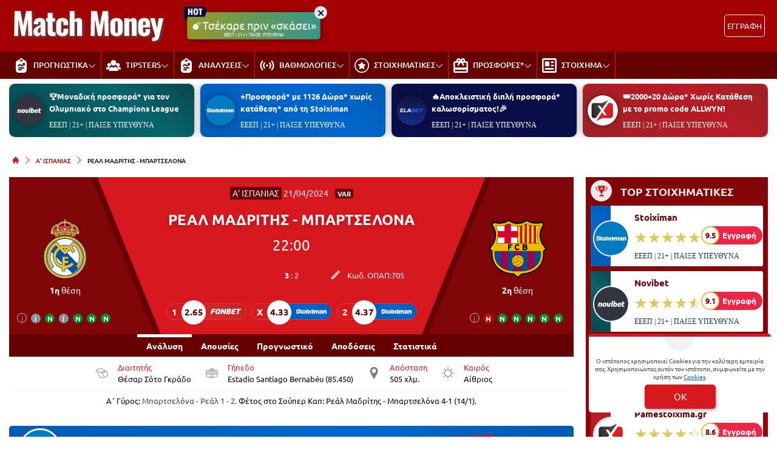

--- FILE ---
content_type: text/html; charset=UTF-8
request_url: https://www.matchmoney.com.gr/analuseis-agonon/real-mpartselona-21-4-24-22-00-analysi-prognostika/
body_size: 36259
content:
<!DOCTYPE html>
<html lang="el">


<head prefix="og: https://ogp.me/ns#">
    <meta charset="UTF-8">
    <meta name="viewport" content="width=device-width, initial-scale=1, maximum-scale=3.0, user-scalable=yes">
    <base href="https://www.matchmoney.com.gr/">
    <title>Ρεάλ - Μπαρτσελόνα (21/4/24, 22:00) | Ανάλυση, προγνωστικά</title>
<link rel="canonical" href="https://www.matchmoney.com.gr/analuseis-agonon/real-mpartselona-21-4-24-22-00-analysi-prognostika/">
<meta content="Προγνωστικά Ρεάλ - Μπαρτσελόνα, Πριμέρα, Ισπανία. Κορυφαία και δωρεάν προγνωστικά στοιχήματος. Δες την ανάλυση αγώνα και τα betting tips." name="description">
<meta content="matchmoney.com.gr" property="og:site_name">
<meta content="Ρεάλ - Μπαρτσελόνα (21/4/24, 22:00) | Ανάλυση, προγνωστικά" property="og:title">
<meta content="Προγνωστικά Ρεάλ - Μπαρτσελόνα, Πριμέρα, Ισπανία. Κορυφαία και δωρεάν προγνωστικά στοιχήματος. Δες την ανάλυση αγώνα και τα betting tips." property="og:description">
<meta content="https://www.matchmoney.com.gr/analuseis-agonon/real-mpartselona-21-4-24-22-00-analysi-prognostika/" property="og:url">
<meta content="el_GR" property="og:locale">
<meta content="https://www.matchmoney.com.gr/cgi/image/quality=95,fit=crop,width=1200,height=628/images/matchmoney-la-liga-prognwstika.jpg" property="og:image">
<meta content="image/jpeg" property="og:image:type">
<meta content="Ρεάλ - Μπαρτσελόνα (21/4/24, 22:00) | Ανάλυση, προγνωστικά" name="twitter:title">
<meta content="Προγνωστικά Ρεάλ - Μπαρτσελόνα, Πριμέρα, Ισπανία. Κορυφαία και δωρεάν προγνωστικά στοιχήματος. Δες την ανάλυση αγώνα και τα betting tips." name="twitter:description">
<meta content="https://www.matchmoney.com.gr/analuseis-agonon/real-mpartselona-21-4-24-22-00-analysi-prognostika/" name="twitter:url">
<meta content="1200" property="og:image:width">
<meta content="628" property="og:image:height">
<meta content="@matchmoney" name="twitter:site">
<meta content="@matchmoney" name="twitter:creator">
<meta content="https://www.matchmoney.com.gr/cgi/image/quality=95,fit=crop,width=1200,height=628/images/matchmoney-la-liga-prognwstika.jpg" name="twitter:image">
<link rel="alternate" type="application/rss+xml" title="matchmoney.com.gr rss feed" href="https://www.matchmoney.com.gr/feed/">
<!-- Additional OG:meta -->
<meta content="article" property="og:type">
<meta property="article:publisher" content="https://www.facebook.com/MatchMoneyNewspaper/"/>
<meta property="article:section" content="Α' ΙΣΠΑΝΙΑΣ"/>
<meta property="og:updated_time" content="2024-04-20T21:39:40+03:00"/>
<meta property="article:published_time" content="2024-04-20T21:39:40+03:00"/>
<meta property="article:modified_time" content="2024-04-21T10:43:12+03:00"/>
<!-- Additional Twitter:meta -->
<meta content="summary_large_image" name="twitter:card">
<meta name="news_keywords" content="Α' ΙΣΠΑΝΙΑΣ, ανάλυση αγώνα, προγνωστικό"/>
<script type="application/ld+json">
    {"@context":"https://schema.org","@type":"NewsArticle","description":"Προγνωστικά Ρεάλ - Μπαρτσελόνα, Πριμέρα, Ισπανία. Κορυφαία και δωρεάν προγνωστικά στοιχήματος. Δες την ανάλυση αγώνα και τα betting tips.","image":"/cgi/image/quality=95,fit=crop,width=1200,height=628/images/matchmoney-la-liga-prognwstika.jpg","thumbnailUrl":"/cgi/image/quality=95,fit=crop,width=1200,height=628/images/matchmoney-la-liga-prognwstika.jpg","mainEntityOfPage":{"@type":"WebPage","url":"https://www.matchmoney.com.gr/analuseis-agonon/real-mpartselona-21-4-24-22-00-analysi-prognostika/"},"url":"https://www.matchmoney.com.gr/analuseis-agonon/real-mpartselona-21-4-24-22-00-analysi-prognostika/","alternativeHeadline":"Ρεάλ - Μπαρτσελόνα (21/4/24, 22:00) | Ανάλυση, προγνωστικά","author":[],"genre":"Analysis","articleSection":"Sports","headline":"Ρεάλ - Μπαρτσελόνα (21/4/24, 22:00) | Ανάλυση, προγνωστικά","keywords":"Α' ΙΣΠΑΝΙΑΣ ανάλυση αγώνα προγνωστικό","publisher":{"@type":"Organization","name":"matchmoney.com.gr","url":"https://www.matchmoney.com.gr","logo":{"@type":"ImageObject","url":"https://www.matchmoney.com.gr/assets/img/matchmoney/icons/logo.svg","height":37,"width":257},"sameAs":["https://www.facebook.com/MatchMoneyNewspaper/","https://twitter.com/Match_Money/","https://www.instagram.com/matchmoneybet/",""]},"articleBody":"Ανάλυση γηπεδούχου: Επική πρόκριση στα ημιτελικά του Τσάμπιονς Λιγκ με ήρωα τον Λούνιν, κερδίζοντας 4-3 τη Μάντσεστερ Σίτι στα πέναλτι. Προηγήθηκε με τον Ροντρίγκο στο 12΄ κι έκτοτε κλείστηκε για να το κρατήσει. Δέχθηκε την ισοφάριση στο 76΄, άντεξε, το πήγε στα πέναλτι και παρότι έχασε το πρώτο ο Μόντριτς, έπιασε δύο ο Λούνιν στη συνέχεια και προκρίθηκε στα ημιτελικά.\r\nΣτο πρωτάθλημα πέρασε με 1-0 από τη Μαγιόρκα, χάρη σε γκολ του Τσουαμενί στο 48΄, πιο εύκολα απ’ ό,τι δείχνει το τελικό σκορ.\\r\\nΑνάλυση φιλοξενούμενου: Είχε ανοίξει η όρεξη για το Τσάμπιονς Λιγκ, όμως προσγειώθηκε ανώμαλα την Τρίτη, χάνοντας 1-4 από την Παρί Σεν Ζερμέν. Προηγήθηκε μάλιστα με τον Ραφίνια στο 12΄, όμως η αποβολή του Αραούχο στο 29΄ αποδείχθηκε καθοριστική. Ισοφαρίστηκε στο 40΄ και δέχθηκε άλλα τρία στο β’.\r\nΣτο πρωτάθλημα πέρασε με 1-0 από την έδρα της Κάδιθ και παίζει τώρα το τελευταίο της χαρτί για τον τίτλο, απέχοντας 8 βαθμούς από τη Ρεάλ.\\r\\nΕκτίμηση: ΠΡΟΤΑΣΗ: G/G &amp; Over 2,5 (1,75), Bet Builder: Over 5,5 κίτρινες &amp; Over 1,5 κίτρινες Ρεάλ &amp; Over 2,5 κίτρινες Μπαρτσελόνα (1,75), Κόκκινη κάρτα (3,80)\r\nΗ ταλαιπωρία της Ρεάλ την Τετάρτη, έδωσε ένα κλικ προς τα πάνω στον άσο. Η Μπάρτσα θα παίξει τα ρέστα της, μόνο νίκη θέλει για να μείνει ζωντανή. Αυτό οδηγεί σε ματς με γκολ, στο 1,75 στη Novibet το G/G &amp; Over 2,5, προτιμότερο από το να μπλέξουμε με σημείο.\r\nΑπό κει και πέρα, βλέπω να έχουμε ξύλο και κάρτες, με τον Θέσαρ Σότο Γράδο να τις βγάζει. Επιλογή το Over 5,5 κίτρινες κάρτες μαζί με Over 1,5 κίτρινες για Ρεάλ και Over 2,5 κίτρινες για Μπαρτσελόνα, φτάνοντας την απόδοση στο 1,75 σε Bet Builder.\r\nΑξίζει μια ψιλή στο Over 0,5 κόκκινη κάρτα στο 3,80, ενώ για πιο ρισκαδόρους, μια τουφεκιά στο 23,00 της Novibet στην κόκκινη κάρτα και για τις 2 ομάδες.","about":{"@type":"SportsEvent","name":"ΡΕΑΛ ΜΑΔΡΙΤΗΣ - ΜΠΑΡΤΣΕΛΟΝΑ","startDate":"2024-04-21T22:00:00+03:00","endDate":"2024-04-21T23:40:00+03:00","description":"Προγνωστικά Ρεάλ - Μπαρτσελόνα, Πριμέρα, Ισπανία. Κορυφαία και δωρεάν προγνωστικά στοιχήματος. Δες την ανάλυση αγώνα και τα betting tips.","homeTeam":{"@type":"SportsTeam","name":"ΡΕΑΛ ΜΑΔΡΙΤΗΣ"},"awayTeam":{"@type":"SportsTeam","name":"ΜΠΑΡΤΣΕΛΟΝΑ"},"competitor":[{"@type":"SportsTeam","name":"ΡΕΑΛ ΜΑΔΡΙΤΗΣ"},{"@type":"SportsTeam","name":"ΜΠΑΡΤΣΕΛΟΝΑ"}],"url":"https://www.matchmoney.com.gr/analuseis-agonon/real-mpartselona-21-4-24-22-00-analysi-prognostika/","location":{"@type":"Place","name":""},"address":"","eventAttendanceMode":"https://schema.org/OfflineEventAttendanceMode","eventStatus":"https://schema.org/EventScheduled"},"dateCreated":"2024-04-20T21:39:40+03:00","dateModified":"2024-04-21T10:43:12+03:00","datePublished":"2024-04-20T21:39:40+03:00"}</script>
<script type="application/ld+json">
    {"@context":"https://schema.org","@type":"BreadcrumbList","itemListElement":[{"@type":"ListItem","position":1,"item":{"@id":"https://www.matchmoney.com.gr/","name":"matchmoney.com.gr"}},{"@type":"ListItem","position":2,"item":{"@id":"https://www.matchmoney.com.gr/leagues/prognostika-ispanias-a/","name":"Α' ΙΣΠΑΝΙΑΣ"}},{"@type":"ListItem","position":3,"item":{"@id":"https://www.matchmoney.com.gr/analuseis-agonon/real-mpartselona-21-4-24-22-00-analysi-prognostika/","name":"ΡΕΑΛ ΜΑΔΡΙΤΗΣ - ΜΠΑΡΤΣΕΛΟΝΑ"}}]}</script>

<meta content="index, follow" name="robots">    <meta name="application-name" content="Στοίχημα | Προγνωστικά Στοιχήματος - matchmoney.com.gr" />
    <link rel="apple-touch-icon" sizes="57x57" href="https://www.matchmoney.com.gr/assets/img/matchmoney/icons/apple-icon-57x57.png">
    <link rel="apple-touch-icon" sizes="60x60" href="https://www.matchmoney.com.gr/assets/img/matchmoney/icons/apple-icon-60x60.png">
    <link rel="apple-touch-icon" sizes="72x72" href="https://www.matchmoney.com.gr/assets/img/matchmoney/icons/apple-icon-72x72.png">
    <link rel="apple-touch-icon" sizes="76x76" href="https://www.matchmoney.com.gr/assets/img/matchmoney/icons/apple-icon-76x76.png">
    <link rel="apple-touch-icon" sizes="114x114" href="https://www.matchmoney.com.gr/assets/img/matchmoney/icons/apple-icon-114x114.png">
    <link rel="apple-touch-icon" sizes="120x120" href="https://www.matchmoney.com.gr/assets/img/matchmoney/icons/apple-icon-120x120.png">
    <link rel="apple-touch-icon" sizes="144x144" href="https://www.matchmoney.com.gr/assets/img/matchmoney/icons/apple-icon-144x144.png">
    <link rel="apple-touch-icon" sizes="152x152" href="https://www.matchmoney.com.gr/assets/img/matchmoney/icons/apple-icon-152x152.png">
    <link rel="apple-touch-icon" sizes="180x180" href="https://www.matchmoney.com.gr/assets/img/matchmoney/icons/apple-icon-180x180.png">
    <link rel="icon" type="image/png" sizes="192x192" href="https://www.matchmoney.com.gr/assets/img/matchmoney/icons/android-icon-192x192.png?v=2">
    <link rel="icon" type="image/png" sizes="32x32" href="https://www.matchmoney.com.gr/assets/img/matchmoney/icons/favicon-32x32.png?v=2">
    <link rel="icon" type="image/png" sizes="96x96" href="https://www.matchmoney.com.gr/assets/img/matchmoney/icons/favicon-96x96.png">
    <link rel="icon" type="image/png" sizes="16x16" href="https://www.matchmoney.com.gr/assets/img/matchmoney/icons/favicon-16x16.png">
    <link rel="manifest" href="https://www.matchmoney.com.gr/manifest.json">
    <meta name="msapplication-TileColor" content="#D7181F">
    <meta name="msapplication-TileImage" content="https://www.matchmoney.com.gr/assets/img/matchmoney/icons/apple-icon-144x144.png">
    <meta name="theme-color" content="#D7181F">
    <link rel="icon" href="https://www.matchmoney.com.gr/assets/img/matchmoney/icons/favicon-16x16.png">
    <link rel="dns-prefetch" href="https://www.googletagmanager.com/">
    <link rel="preload" href="/dist/fonts/fa-regular-400-686b9b59619bd.woff2" as="font" type="font/woff2" crossorigin>
    <link rel="preload" href="/dist/fonts/fa-solid-900-686b9b59619bd.woff2" as="font" type="font/woff2" crossorigin>
    <style>
        @font-face {
            font-family: "Font Awesome 6 Free";
            font-style: normal;
            font-weight: 400;
            font-display: swap;
            src: url("/dist/fonts/fa-regular-400-686b9b59619bd.woff2") format("woff2")
        }

        @font-face {
            font-family: "Font Awesome 6 Free";
            font-style: normal;
            font-weight: 900;
            font-display: swap;
            src: url("/dist/fonts/fa-solid-900-686b9b59619bd.woff2") format("woff2")
        }
    </style>

    
<link rel="preload" href="/assets/fonts/ubnormal_400_greek_1.woff2" as="font" type="font/woff2" crossorigin>
<link rel="preload" href="/assets/fonts/ubnormal_400_latin_1.woff2" as="font" type="font/woff2" crossorigin>
<link rel="preload" href="/assets/fonts/ubnormal_500_greek_1.woff2" as="font" type="font/woff2" crossorigin>
<link rel="preload" href="/assets/fonts/ubnormal_500_latin_1.woff2" as="font" type="font/woff2" crossorigin>
<link rel="preload" href="/assets/fonts/ubnormal_700_greek_1.woff2" as="font" type="font/woff2" crossorigin>
<link rel="preload" href="/assets/fonts/ubnormal_700_latin_1.woff2" as="font" type="font/woff2" crossorigin>
<style>
    @font-face {font-family: "Ubuntu";font-style: normal;font-weight: 400;font-display: swap;src: url("/assets/fonts/ubnormal_400_greek_1.woff2") format("woff2");unicode-range: U+0370-0377, U+037A-037F, U+0384-038A, U+038C, U+038E-03A1, U+03A3-03FF}
    @font-face {font-family: "Ubuntu";font-style: normal;font-weight: 400;font-display: swap;src: url("/assets/fonts/ubnormal_400_latin_1.woff2") format("woff2");unicode-range: U+0000-00FF, U+0131, U+0152-0153, U+02BB-02BC, U+02C6, U+02DA, U+02DC, U+0304, U+0308, U+0329, U+2000-206F, U+20AC, U+2122, U+2191, U+2193, U+2212, U+2215, U+FEFF, U+FFFD}
    @font-face {font-family: "Ubuntu";font-style: normal;font-weight: 500;font-display: swap;src: url("/assets/fonts/ubnormal_500_greek_1.woff2") format("woff2");unicode-range: U+0370-0377, U+037A-037F, U+0384-038A, U+038C, U+038E-03A1, U+03A3-03FF}
    @font-face {font-family: "Ubuntu";font-style: normal;font-weight: 500;font-display: swap;src: url("/assets/fonts/ubnormal_500_latin_1.woff2") format("woff2");unicode-range: U+0000-00FF, U+0131, U+0152-0153, U+02BB-02BC, U+02C6, U+02DA, U+02DC, U+0304, U+0308, U+0329, U+2000-206F, U+20AC, U+2122, U+2191, U+2193, U+2212, U+2215, U+FEFF, U+FFFD}
    @font-face {font-family: "Ubuntu";font-style: normal;font-weight: 700;font-display: swap;src: url("/assets/fonts/ubnormal_700_greek_1.woff2") format("woff2");unicode-range: U+0370-0377, U+037A-037F, U+0384-038A, U+038C, U+038E-03A1, U+03A3-03FF}
    @font-face {font-family: "Ubuntu";font-style: normal;font-weight: 700;font-display: swap;src: url("/assets/fonts/ubnormal_700_latin_1.woff2") format("woff2");unicode-range: U+0000-00FF, U+0131, U+0152-0153, U+02BB-02BC, U+02C6, U+02DA, U+02DC, U+0304, U+0308, U+0329, U+2000-206F, U+20AC, U+2122, U+2191, U+2193, U+2212, U+2215, U+FEFF, U+FFFD}
</style>
<link rel="stylesheet" href="/dist/css/bootstrap.b70cd79af7f149349117.min.css"><link rel="stylesheet" href="/dist/css/index.5c1cbc5d7ce90cb33bdf.min.css"><link rel="stylesheet" media="screen and (max-width: 767.95px)" href="/dist/css/mobile.1b99741a48d5a0564549.min.css"><link rel="stylesheet" media="screen and (max-width: 991.95px)" href="/dist/css/css_max_992.4e1a88603051242bf6af.min.css"><link rel="stylesheet" media="screen and (min-width: 768px)" href="/dist/css/css_min_768.80843f0db0b44449b91c.min.css"><link rel="stylesheet" media="screen and (min-width: 992px)" href="/dist/css/css_min_992.97bd00fb9dc4dcd65f32.min.css"><link rel="stylesheet" href="/dist/css/analysis.12f615b3d7f01dca27de.min.css"><link rel="stylesheet" href="/dist/css/promo.689742fa86880b22f444.min.css">
    <script>
        window.config = {
            base_url: "https://www.matchmoney.com.gr/",
            images_url: "https://www.matchmoney.com.gr/assets/img",
            site_images_url: "https://www.matchmoney.com.gr/assets/img/matchmoney",
            js_url: "https://www.matchmoney.com.gr/assets/js",
            css_url: "https://www.matchmoney.com.gr/assets/css",
            FPEVENTS_API_URL: ""
        };
    </script>

        <!-- Google Tag Manager -->
    <script>(function(w,d,s,l,i){w[l]=w[l]||[];w[l].push({'gtm.start':
    new Date().getTime(),event:'gtm.js'});var f=d.getElementsByTagName(s)[0],
    j=d.createElement(s),dl=l!='dataLayer'?'&l='+l:'';j.async=true;j.src=
    'https://www.googletagmanager.com/gtm.js?id='+i+dl;f.parentNode.insertBefore(j,f);
    })(window,document,'script','dataLayer','GTM-WD6FVHVV');</script>
    <!-- End Google Tag Manager -->

            <script type="text/javascript">
            (function(c, l, a, r, i, t, y) {
                c[a] = c[a] || function() {
                    (c[a].q = c[a].q || []).push(arguments)
                };
                t = l.createElement(r);
                t.async = 1;
                t.src = "https://www.clarity.ms/tag/" + i;
                y = l.getElementsByTagName(r)[0];
                y.parentNode.insertBefore(t, y);
            })(window, document, "clarity", "script", "rkxzh0s6kc");
        </script>
    
    </head>

<body class="document-body ">

        <!-- Google Tag Manager (noscript) -->
    <noscript><iframe src="https://www.googletagmanager.com/ns.html?id=GTM-WD6FVHVV"
    height="0" width="0" style="display:none;visibility:hidden"></iframe></noscript>
    <!-- End Google Tag Manager (noscript) -->

    <header id="header-site" class="position-fixed px-0">
    <!-- Desktop menu -->
    <div class="container d-none d-lg-block">
        <div class="row position-relative top_header">
            <div class="col">
                <div class="d-flex g-0 h-100 align-items-center justify-content-between position-relative">
                    
<div class="mlogo">
    <a href="https://www.matchmoney.com.gr/" rel="home">
        <img class="img-fluid" src="https://www.matchmoney.com.gr/assets/img/matchmoney/icons/logo.svg?v=1" alt="matchmoney.com.gr" width="257" height="37">
    </a>
    <span class="d-block text-start logo-font"></span>
</div>            <div class="mx-2 mw220">
            <div class="promo_btn_cont check-expiration" id="desktopPromoBtnWithExpiration" data-key="promo_button">
                <div class="promo_btn d-flex position-relative justify-content-center cursor-hand"
                data-bs-toggle="modal"
                data-bs-target="#promo_alert_modal"
                style="background-image:linear-gradient(90deg,rgba(194, 158, 0, 1) 0%, rgba(0, 148, 189, 1) 100%);;">
                                            <svg version="1.1" xmlns="https://www.w3.org/2000/svg" xmlns:xlink="https://www.w3.org/1999/xlink" x="0px" y="0px" viewBox="0 0 444 283" style="enable-background:new 0 0 444 283;left:-6px;top:-11px;width:40px;" xml:space="preserve" class="position-absolute">
                            <path fill="#01052D" d="M42.8,151.6V80.7c-17.2,0-31.2-14-31.2-31.2v192.5c0,17.2,14,31.2,31.2,31.2H69V151.6L42.8,151.6L42.8,151.6z" />
                            <path fill="#02053A" d="M388.2,19.7H42.8c-17.2,0-31.2,14-31.2,31.2v192.5c0-17.2,14-31.2,31.2-31.2h345.4l37.6-99.4L388.2,19.7z" />
                            <path fill="#FFFFFF" d="M84.2,55.5h27.2v44.5h24.2V55.5h27.2v119.9h-27.2v-49.8h-24.2v49.8H84.2V55.5z" />
                            <path fill="#FFFFFF" d="M225.4,178.4c-14.5,0-25.5-5.6-33.1-16.7c-7.6-11.1-11.4-27.1-11.4-48.1c0-19.3,3.8-34.4,11.5-45.2
                                c7.6-10.8,18.3-16.2,31.9-16.2c14.6,0,25.7,5.4,33.4,16.3c7.7,10.8,11.5,26.3,11.5,46.4s-3.8,35.7-11.4,46.8
                                C250.2,172.8,239.4,178.4,225.4,178.4z M224.4,79.4c-9.8,0-14.7,11.5-14.7,34.6c0,14.9,1.2,24.8,3.7,29.7c2.5,5,6.1,7.5,10.8,7.5
                                c5.1,0,9-2.5,11.7-7.5c2.7-5,4.1-14.7,4.1-29.2C240,91.1,234.8,79.4,224.4,79.4z" />
                            <path fill="#FFFFFF" d="M278.7,55.5h64.9v27.4h-18.8v92.5h-27.6V82.9h-18.6V55.5z" />
                        </svg>
                                        <div class="text-white my-auto font-0-9 py-2 text-nowrap" style="font-size: 1.15rem; padding-bottom: 10px !important">
                        💣Τσέκαρε πριν «σκάσει»                                                     <small class="position-absolute" style="left:50%; bottom: 3px; transform: translateX(-50%);font-size: 7px;">
                                ΕΕΕΠ | 21+ | ΠΑΙΞΕ ΥΠΕΥΘΥΝΑ                            </small>
                                            </div>
                </div>
                <div class="position-absolute close-promo_btn cursor-hand">
                    <i class="fa fa-times"></i>
                </div>
            </div>
        </div>
                        <div class="mx-2 flex-fill overflow-hidden">
                                                                <div>
                                            <div
                                                class="observer-container fixed-banner-container extraTimeout mx-auto d-flex align-items-center justify-content-center overflow-hidden"
                                                data-storage-key="header-banner_normal"
                                                data-place="header-banner"
                                                data-size="normal"
                                                style="width:630px;height:60px;">
                                            </div>
                                        </div>
                                                                                                        </div>

                                                                            <div
                                            id="registerOrLogInButtonWrap"
                                            class="registerOrLogInButtonWrap text-end"></div>
                                    
                                </div>
                    </div>
                </div>
            </div>
            <div class="container-fluid bg-desktop-menu deskmenu d-none d-lg-block">
                <div class="desktop-menu__middle container">
                    <div class="row position-relative">
                        <div class="col d-flex g-0 align-items-center">
                                <div class="menu_item position-relative" >
        <a href="https://www.matchmoney.com.gr/"
            class="d-flex px-2 align-items-center">
                            <div class="menu_item__icon">
                    <svg width="18" height="24" viewBox="0 0 18 24" fill="none" xmlns="http://www.w3.org/2000/svg">
    <path d="M5 24H13C15.76 24 18 21.76 18 19V8C18 5.42 16.03 3.32 13.53 3.05C13.13 2.51 12.53 2.12 11.84 2.02C11.42 0.83 10.28 0 9 0C7.72 0 6.58 0.83 6.16 2.02C5.47 2.12 4.87 2.5101 4.47 3.05C1.97 3.32 0 5.42 0 8V19C0 21.76 2.24 24 5 24ZM9 20H5C4.4478 20 4 19.5527 4 19C4 18.4473 4.4478 18 5 18H9C9.5522 18 10 18.4473 10 19C10 19.5527 9.5522 20 9 20ZM13 17H5C4.4478 17 4 16.5527 4 16C4 15.4473 4.4478 15 5 15H13C13.5522 15 14 15.4473 14 16C14 16.5527 13.5522 17 13 17ZM6.5 4C7.24 4 7.86 3.5 8.02 2.78C8.12 2.33 8.53 2 9 2C9.47 2 9.88 2.33 9.98 2.78C10.14 3.5 10.76 4 11.5 4C11.78 4 12 4.22 12 4.5C12 4.78 11.78 5 11.5 5H6.5C6.22 5 6 4.78 6 4.5C6 4.22 6.22 4 6.5 4ZM4 11H4.1714C4.4385 11 4.69 10.896 4.8789 10.707L5.5859 10C6.3652 9.2197 7.6347 9.2197 8.414 10L9.9999 11.5859L11.6554 9.9304C11.2744 9.7892 10.9999 9.43 10.9999 9C10.9999 8.4478 11.4477 8 11.9999 8H13.9999C14.1301 8 14.2598 8.0266 14.382 8.0772C14.6264 8.1786 14.8213 8.3734 14.9226 8.6178C14.9732 8.7401 14.9998 8.8697 14.9998 8.9999V10.9999C14.9998 11.5521 14.552 11.9999 13.9998 11.9999C13.5697 11.9999 13.2106 11.7254 13.0694 11.3444L11.4139 12.9999C11.036 13.3778 10.534 13.5858 9.9998 13.5858C9.4656 13.5858 8.9637 13.3778 8.5857 12.9999L6.9998 11.414L6.2928 12.121C5.7264 12.6879 4.9725 12.9999 4.1712 12.9999H3.9998C3.4476 12.9999 2.9998 12.5521 2.9998 11.9999C2.9998 11.4477 3.4478 11 4 11Z" fill="white"/>
</svg>
                </div>
                        <div class="menu_item__text text-nowrap">
                ΠΡΟΓΝΩΣΤΙΚΑ            </div>
                            <div class="op5">
                    <i class="fa fa-angle-down mnd"></i>
                    <i class="fa fa-angle-up mnu"></i>
                </div>
                    </a>
                    <ul class="menu_dropdown m-0">
                                    <li
                        >
                        <a
                            href="https://www.matchmoney.com.gr/ti-na-pexo-simera-oles-i-protasis/"
                            class="d-block text-white font-0-8 py-2 px-2">
                            ΤΙ ΝΑ ΠΑΙΞΩ ΣΗΜΕΡΑ                        </a>
                                            </li>
                                    <li
                        >
                        <a
                            href="https://www.matchmoney.com.gr/pin/hot/"
                            class="d-block text-white font-0-8 py-2 px-2">
                            HOT BETS                        </a>
                                            </li>
                                    <li
                        >
                        <a
                            href="https://www.matchmoney.com.gr/pin/goal/"
                            class="d-block text-white font-0-8 py-2 px-2">
                            GOAL BETS                        </a>
                                            </li>
                                    <li
                        >
                        <a
                            href="https://www.matchmoney.com.gr/pin/special/"
                            class="d-block text-white font-0-8 py-2 px-2">
                            SPECIAL BETS                        </a>
                                            </li>
                                    <li
                        >
                        <a
                            href="https://www.matchmoney.com.gr/prognostika-podosfairou/prognostika-over-under/"
                            class="d-block text-white font-0-8 py-2 px-2">
                            OVER                         </a>
                                            </li>
                                    <li
                        >
                        <a
                            href="https://www.matchmoney.com.gr/prognostika-podosfairou/prognostika-gkol-gkol/"
                            class="d-block text-white font-0-8 py-2 px-2">
                            GOAL / GOAL                        </a>
                                            </li>
                                    <li
                        >
                        <a
                            href="https://www.matchmoney.com.gr/prognostika-podosfairou/combo-bets/"
                            class="d-block text-white font-0-8 py-2 px-2">
                            COMBO BETS                        </a>
                                            </li>
                                    <li
                        >
                        <a
                            href="https://www.matchmoney.com.gr/prognostika-podosfairou/stoixima-akrives-skor/"
                            class="d-block text-white font-0-8 py-2 px-2">
                            ΑΚΡΙΒΕΣ ΣΚΟΡ                        </a>
                                            </li>
                                    <li
                        >
                        <a
                            href="https://www.matchmoney.com.gr/prognostika-podosfairou/imichrona-telika/"
                            class="d-block text-white font-0-8 py-2 px-2">
                            ΗΜΙΧΡΟΝΑ ΤΕΛΙΚΑ                        </a>
                                            </li>
                                    <li
                        >
                        <a
                            href="https://www.matchmoney.com.gr/prognostika-podosfairou/prognostika-korner/"
                            class="d-block text-white font-0-8 py-2 px-2">
                            ΚΟΡΝΕΡ                        </a>
                                            </li>
                                    <li
                        >
                        <a
                            href="https://www.matchmoney.com.gr/prognostika-podosfairou/prognostika-isopalies/"
                            class="d-block text-white font-0-8 py-2 px-2">
                            ΙΣΟΠΑΛΙΕΣ                        </a>
                                            </li>
                                    <li
                        >
                        <a
                            href="https://www.matchmoney.com.gr/prognostika-podosfairou/bet-builder/"
                            class="d-block text-white font-0-8 py-2 px-2">
                            BET BUILDER                        </a>
                                            </li>
                                    <li
                        >
                        <a
                            href="https://www.matchmoney.com.gr/prognostika-podosfairou/stichima-bompes/"
                            class="d-block text-white font-0-8 py-2 px-2">
                            ΜΠΟΜΠΕΣ                        </a>
                                            </li>
                                    <li
                        >
                        <a
                            href="https://www.matchmoney.com.gr/prognostika-podosfairou/asiatika-stoiximata/"
                            class="d-block text-white font-0-8 py-2 px-2">
                            ΑΣΙΑΤΙΚΑ ΧΑΝΤΙΚΑΠ                        </a>
                                            </li>
                                    <li
                        >
                        <a
                            href="https://www.matchmoney.com.gr/prognostika-podosfairou/eidika-stoiximata-prognostika/"
                            class="d-block text-white font-0-8 py-2 px-2">
                            ΕΙΔΙΚΑ                        </a>
                                            </li>
                                    <li
                        >
                        <a
                            href="https://www.matchmoney.com.gr/prognostika-podosfairou/triada-gia-stoixima-simera/"
                            class="d-block text-white font-0-8 py-2 px-2">
                            ΤΡΙΑΔΕΣ                        </a>
                                            </li>
                                    <li
                        >
                        <a
                            href="https://www.matchmoney.com.gr/prognostika-tenis/"
                            class="d-block text-white font-0-8 py-2 px-2">
                            ΤΕΝΙΣ                        </a>
                                            </li>
                                    <li
                        >
                        <a
                            href="https://www.matchmoney.com.gr/prognostika-basket/"
                            class="d-block text-white font-0-8 py-2 px-2">
                            ΜΠΑΣΚΕΤ                        </a>
                                            </li>
                            </ul>
            </div>
        <div class="menu_item position-relative" >
        <a href="https://www.matchmoney.com.gr/tipsters/"
            class="d-flex px-2 align-items-center">
                            <div class="menu_item__icon">
                    <svg width="24" height="18" viewBox="0 0 24 18" fill="none" xmlns="http://www.w3.org/2000/svg">
    <path d="M18.7742 18H5.22581C4.79826 18 4.45161 17.6585 4.45161 17.2374V14.9796C4.45161 13.904 5.09584 12.9256 6.0929 12.4871C8.99274 11.2116 8.83379 11.2548 9.05976 11.2548H9.97994C10.3363 11.2548 10.6466 11.4943 10.7317 11.8352C11.0563 13.1343 12.9436 13.1349 13.2683 11.8352C13.3535 11.4944 13.6638 11.2548 14.0201 11.2548C15.0104 11.2548 15.0613 11.2354 15.2559 11.321L17.9071 12.4871C18.9042 12.9256 19.5484 13.904 19.5484 14.9796V17.2374C19.5484 17.6585 19.2017 18 18.7742 18ZM12.0189 0C9.41134 0 7.28995 2.08966 7.28995 4.65824C7.28995 7.22683 9.41134 9.31649 12.0189 9.31649C14.6265 9.31649 16.7479 7.22683 16.7479 4.65824C16.7479 2.08966 14.6265 0 12.0189 0ZM4.55894 4.98254C2.91711 4.98254 1.58139 6.29829 1.58139 7.91561C1.58139 9.53288 2.91711 10.8486 4.55894 10.8486C6.20081 10.8486 7.53653 9.53288 7.53653 7.91561C7.53648 6.29829 6.20076 4.98254 4.55894 4.98254ZM19.4411 4.98254C17.7992 4.98254 16.4635 6.29829 16.4635 7.91561C16.4635 9.53288 17.7992 10.8486 19.4411 10.8486C21.0829 10.8486 22.4186 9.53288 22.4186 7.91561C22.4186 6.29829 21.0829 4.98254 19.4411 4.98254ZM22.8823 11.969C21.2714 11.2603 21.3099 11.253 21.0895 11.253C19.9363 11.253 19.1819 11.2451 18.6716 11.2426C18.1644 11.2401 17.9964 11.9102 18.4458 12.1418C18.8138 12.3314 19.0372 12.4931 19.3026 12.7783C20.0769 13.6068 20.1491 14.4835 20.1489 15.2105C20.1489 15.4737 20.3654 15.6867 20.6326 15.6867H23.2258C23.6535 15.6867 24 15.345 24 14.9241V13.6662C24 12.9337 23.5611 12.2678 22.8823 11.969ZM2.91048 11.253C2.6911 11.253 2.73426 11.2578 1.11774 11.969C0.438871 12.2678 0 12.9337 0 13.6662V14.9241C0 15.345 0.346452 15.6867 0.774194 15.6867H3.36716C3.63455 15.6867 3.85123 15.4734 3.85089 15.21C3.85002 14.4805 3.92003 13.61 4.69742 12.7783C4.96147 12.4944 5.18676 12.3313 5.54661 12.1451C5.99511 11.913 5.82939 11.2449 5.32277 11.2457C4.80944 11.2466 4.05513 11.253 2.91048 11.253Z" fill="white"/>
</svg>
                </div>
                        <div class="menu_item__text text-nowrap">
                TIPSTERS            </div>
                            <div class="op5">
                    <i class="fa fa-angle-down mnd"></i>
                    <i class="fa fa-angle-up mnu"></i>
                </div>
                    </a>
                    <ul class="menu_dropdown m-0">
                                    <li
                        >
                        <a
                            href="https://www.matchmoney.com.gr/mpatiraki/"
                            class="d-block text-white font-0-8 py-2 px-2">
                            ΜΠΑΤΙΡΑΚΙ                        </a>
                                            </li>
                                    <li
                        >
                        <a
                            href="https://www.matchmoney.com.gr/tipsters/l-mpalafas/"
                            class="d-block text-white font-0-8 py-2 px-2">
                            Λ. ΜΠΑΛΑΦΑΣ                        </a>
                                            </li>
                                    <li
                        >
                        <a
                            href="https://www.matchmoney.com.gr/tipsters/g-petris/"
                            class="d-block text-white font-0-8 py-2 px-2">
                            Γ. ΠΕΤΡΗΣ                        </a>
                                            </li>
                                    <li
                        >
                        <a
                            href="https://www.matchmoney.com.gr/tipsters/tsoutis/"
                            class="d-block text-white font-0-8 py-2 px-2">
                            Α. ΤΣΟΥΤΗΣ                        </a>
                                            </li>
                                    <li
                        >
                        <a
                            href="https://www.matchmoney.com.gr/tipsters/zacharakis/"
                            class="d-block text-white font-0-8 py-2 px-2">
                            Α. ΖΑΧΑΡΑΚΗΣ                        </a>
                                            </li>
                                    <li
                        >
                        <a
                            href="https://www.matchmoney.com.gr/tipsters/l-liritzis/"
                            class="d-block text-white font-0-8 py-2 px-2">
                            Λ. ΛΥΡΙΤΖΗΣ                        </a>
                                            </li>
                                    <li
                        >
                        <a
                            href="https://www.matchmoney.com.gr/tipsters/thanasis-kelantonis/"
                            class="d-block text-white font-0-8 py-2 px-2">
                            Θ. ΚΕΛΑΝΤΩΝΗΣ                        </a>
                                            </li>
                                    <li
                        >
                        <a
                            href="https://www.matchmoney.com.gr/tipsters/g-raptakis/"
                            class="d-block text-white font-0-8 py-2 px-2">
                            Γ. ΡΑΠΤΑΚΗΣ                        </a>
                                            </li>
                                    <li
                        >
                        <a
                            href="https://www.matchmoney.com.gr/tipsters/s-mourelis/"
                            class="d-block text-white font-0-8 py-2 px-2">
                            Σ. ΜΟΥΡΕΛΗΣ                        </a>
                                            </li>
                                    <li
                        >
                        <a
                            href="https://www.matchmoney.com.gr/tipsters/a-kourou/"
                            class="d-block text-white font-0-8 py-2 px-2">
                            ΑΝ. ΚΟΥΡΟΥ                        </a>
                                            </li>
                                    <li
                        >
                        <a
                            href="https://www.matchmoney.com.gr/tipsters/p-trikaliotis/"
                            class="d-block text-white font-0-8 py-2 px-2">
                            Π. ΤΡΙΚΑΛΙΩΤΗΣ                        </a>
                                            </li>
                                    <li
                        >
                        <a
                            href="https://www.matchmoney.com.gr/tipsters/forehand/"
                            class="d-block text-white font-0-8 py-2 px-2">
                            FOREHAND                        </a>
                                            </li>
                            </ul>
            </div>
        <div class="menu_item position-relative" >
        <a href="https://www.matchmoney.com.gr/analuseis-agonon/"
            class="d-flex px-2 align-items-center">
                            <div class="menu_item__icon">
                    <svg width="18" height="24" viewBox="0 0 18 24" fill="none" xmlns="http://www.w3.org/2000/svg">
    <path d="M5 24H13C15.76 24 18 21.76 18 19V8C18 5.42 16.03 3.32 13.53 3.05C13.13 2.51 12.53 2.12 11.84 2.02C11.42 0.83 10.28 0 9 0C7.72 0 6.58 0.83 6.16 2.02C5.47 2.12 4.87 2.5101 4.47 3.05C1.97 3.32 0 5.42 0 8V19C0 21.76 2.24 24 5 24ZM9 20H5C4.4478 20 4 19.5527 4 19C4 18.4473 4.4478 18 5 18H9C9.5522 18 10 18.4473 10 19C10 19.5527 9.5522 20 9 20ZM13 17H5C4.4478 17 4 16.5527 4 16C4 15.4473 4.4478 15 5 15H13C13.5522 15 14 15.4473 14 16C14 16.5527 13.5522 17 13 17ZM6.5 4C7.24 4 7.86 3.5 8.02 2.78C8.12 2.33 8.53 2 9 2C9.47 2 9.88 2.33 9.98 2.78C10.14 3.5 10.76 4 11.5 4C11.78 4 12 4.22 12 4.5C12 4.78 11.78 5 11.5 5H6.5C6.22 5 6 4.78 6 4.5C6 4.22 6.22 4 6.5 4ZM4 11H4.1714C4.4385 11 4.69 10.896 4.8789 10.707L5.5859 10C6.3652 9.2197 7.6347 9.2197 8.414 10L9.9999 11.5859L11.6554 9.9304C11.2744 9.7892 10.9999 9.43 10.9999 9C10.9999 8.4478 11.4477 8 11.9999 8H13.9999C14.1301 8 14.2598 8.0266 14.382 8.0772C14.6264 8.1786 14.8213 8.3734 14.9226 8.6178C14.9732 8.7401 14.9998 8.8697 14.9998 8.9999V10.9999C14.9998 11.5521 14.552 11.9999 13.9998 11.9999C13.5697 11.9999 13.2106 11.7254 13.0694 11.3444L11.4139 12.9999C11.036 13.3778 10.534 13.5858 9.9998 13.5858C9.4656 13.5858 8.9637 13.3778 8.5857 12.9999L6.9998 11.414L6.2928 12.121C5.7264 12.6879 4.9725 12.9999 4.1712 12.9999H3.9998C3.4476 12.9999 2.9998 12.5521 2.9998 11.9999C2.9998 11.4477 3.4478 11 4 11Z" fill="white"/>
</svg>
                </div>
                        <div class="menu_item__text text-nowrap">
                ΑΝΑΛΥΣΕΙΣ            </div>
                            <div class="op5">
                    <i class="fa fa-angle-down mnd"></i>
                    <i class="fa fa-angle-up mnu"></i>
                </div>
                    </a>
                    <ul class="menu_dropdown m-0">
                                    <li
                        >
                        <a
                            href="https://www.matchmoney.com.gr/leagues/prognostika-tsampions-ligk-champions-league/"
                            class="d-block text-white font-0-8 py-2 px-2">
                            ΤΣΑΜΠΙΟΝΣ ΛΙΓΚ                        </a>
                                            </li>
                                    <li
                        >
                        <a
                            href="https://www.matchmoney.com.gr/leagues/prognostika-europa-league/"
                            class="d-block text-white font-0-8 py-2 px-2">
                            ΓΙΟΥΡΟΠΑ ΛΙΓΚ                        </a>
                                            </li>
                                    <li
                        >
                        <a
                            href="https://www.matchmoney.com.gr/leagues/prognostika-konferens-ligk/"
                            class="d-block text-white font-0-8 py-2 px-2">
                            ΚΟΝΦΕΡΕΝΣ ΛΙΓΚ                        </a>
                                            </li>
                                    <li
                        >
                        <a
                            href="https://www.matchmoney.com.gr/leagues/prognostika-elladas-soyper-ligk/"
                            class="d-block text-white font-0-8 py-2 px-2">
                            ΣΟΥΠΕΡ ΛΙΓΚ                        </a>
                                            </li>
                                    <li
                        >
                        <a
                            href="https://www.matchmoney.com.gr/leagues/prognostika-agglias-premier-ligk/"
                            class="d-block text-white font-0-8 py-2 px-2">
                            ΠΡΕΜΙΕΡ ΛΙΓΚ ΑΓΓΛΙΑΣ                        </a>
                                            </li>
                                    <li
                        >
                        <a
                            href="https://www.matchmoney.com.gr/leagues/prognostika-ispanias-a/"
                            class="d-block text-white font-0-8 py-2 px-2">
                            Α' ΙΣΠΑΝΙΑΣ                        </a>
                                            </li>
                                    <li
                        >
                        <a
                            href="https://www.matchmoney.com.gr/leagues/prognostika-italias-italia-a/"
                            class="d-block text-white font-0-8 py-2 px-2">
                            Α' ΙΤΑΛΙΑΣ                        </a>
                                            </li>
                                    <li
                        >
                        <a
                            href="https://www.matchmoney.com.gr/leagues/prognostika-germanias-a-germanias/"
                            class="d-block text-white font-0-8 py-2 px-2">
                            Α' ΓΕΡΜΑΝΙΑΣ                        </a>
                                            </li>
                                    <li
                        >
                        <a
                            href="https://www.matchmoney.com.gr/leagues/prognostika-gallias-a-gallias/"
                            class="d-block text-white font-0-8 py-2 px-2">
                            Α' ΓΑΛΛΙΑΣ                        </a>
                                            </li>
                                    <li
                        >
                        <a
                            href="https://www.matchmoney.com.gr/leagues/prognostika-ollandias-a-ollandias/"
                            class="d-block text-white font-0-8 py-2 px-2">
                            Α' ΟΛΛΑΝΔΙΑΣ                        </a>
                                            </li>
                                    <li
                        >
                        <a
                            href="https://www.matchmoney.com.gr/leagues/velgio-prognostika-a-velgioy-tzoypil/"
                            class="d-block text-white font-0-8 py-2 px-2">
                            Α' ΒΕΛΓΙΟΥ                        </a>
                                            </li>
                                    <li
                        >
                        <a
                            href="https://www.matchmoney.com.gr/leagues/portugal-primeira-liga/"
                            class="d-block text-white font-0-8 py-2 px-2">
                            Α' ΠΟΡΤΟΓΑΛΙΑΣ                        </a>
                                            </li>
                            </ul>
            </div>
        <div class="menu_item position-relative" >
        <a href="https://www.matchmoney.com.gr/vathmologies/"
            class="d-flex px-2 align-items-center">
                            <div class="menu_item__icon">
                    <svg width="24" height="24" viewBox="0 0 25 17" fill="none" xmlns="http://www.w3.org/2000/svg">
<path d="M16.7896 13.8482C16.5533 13.8474 16.3225 13.7771 16.1261 13.646C15.9296 13.5149 15.7762 13.3289 15.6851 13.1112C15.5939 12.8934 15.5691 12.6537 15.6136 12.4219C15.6581 12.1902 15.7701 11.9767 15.9355 11.8081C16.8364 10.9037 17.3422 9.67966 17.3422 8.40371C17.3422 7.12776 16.8364 5.90372 15.9355 4.99928C15.7176 4.77179 15.5979 4.46786 15.6023 4.15305C15.6067 3.83823 15.7347 3.53774 15.9588 3.31637C16.183 3.09501 16.4852 2.97049 16.8004 2.96969C17.1156 2.96888 17.4184 3.09185 17.6437 3.31207C18.9895 4.66563 19.7448 6.49596 19.7448 8.40371C19.7448 10.3115 18.9895 12.1418 17.6437 13.4953C17.5317 13.6076 17.3985 13.6965 17.252 13.7571C17.1054 13.8176 16.9482 13.8486 16.7896 13.8482ZM9.12905 13.5013C9.35553 13.2776 9.48377 12.9731 9.48557 12.6549C9.48738 12.3367 9.36259 12.0308 9.13865 11.8045C8.23769 10.9001 7.7319 9.67606 7.7319 8.40011C7.7319 7.12416 8.23769 5.90012 9.13865 4.99568C9.25259 4.8843 9.34318 4.75137 9.40517 4.60466C9.46716 4.45794 9.49929 4.30037 9.4997 4.14112C9.50011 3.98188 9.46878 3.82414 9.40755 3.67711C9.34631 3.53008 9.2564 3.3967 9.14304 3.28473C9.02968 3.17276 8.89514 3.08446 8.74728 3.02496C8.59941 2.96545 8.44116 2.93595 8.28176 2.93816C8.12236 2.94037 7.965 2.97425 7.81884 3.03782C7.67268 3.1014 7.54065 3.1934 7.43044 3.30847C6.08463 4.66203 5.32933 6.49236 5.32933 8.40011C5.32933 10.3079 6.08463 12.1382 7.43044 13.4917C7.65444 13.718 7.95922 13.8461 8.27775 13.8479C8.59629 13.8497 8.9025 13.725 9.12905 13.5013ZM21.4649 16.4054C23.4504 14.2108 24.5497 11.3581 24.5497 8.40011C24.5497 5.44208 23.4504 2.58938 21.4649 0.394843C21.2512 0.158851 20.9523 0.0173591 20.6341 0.00149343C20.3159 -0.0143723 20.0044 0.096688 19.7681 0.310242C19.5319 0.523796 19.3903 0.822351 19.3744 1.14023C19.3585 1.4581 19.4697 1.76926 19.6834 2.00526C21.2692 3.75849 22.1471 6.03726 22.1471 8.40011C22.1471 10.763 21.2692 13.0417 19.6834 14.795C19.4697 15.031 19.3585 15.3421 19.3744 15.66C19.3903 15.9779 19.5319 16.2764 19.7681 16.49C20.0044 16.7035 20.3159 16.8146 20.6341 16.7987C20.9523 16.7829 21.2512 16.6414 21.4649 16.4054ZM5.30539 16.4894C5.54154 16.2759 5.68318 15.9775 5.69918 15.6598C5.71517 15.3421 5.60421 15.031 5.39068 14.795C3.80496 13.0417 2.92706 10.763 2.92706 8.40011C2.92706 6.03726 3.80496 3.75849 5.39068 2.00526C5.49653 1.8884 5.57831 1.75187 5.63134 1.60345C5.68437 1.45503 5.70762 1.29762 5.69975 1.14023C5.69189 0.982831 5.65307 0.828523 5.58551 0.686114C5.51794 0.543705 5.42296 0.415983 5.30599 0.310242C5.18901 0.204501 5.05234 0.12281 4.90376 0.0698352C4.75518 0.0168601 4.59761 -0.00636248 4.44005 0.00149343C4.12184 0.0173591 3.82297 0.158851 3.60919 0.394843C1.62368 2.58938 0.524414 5.44208 0.524414 8.40011C0.524414 11.3581 1.62368 14.2108 3.60919 16.4054C3.82303 16.6411 4.12182 16.7824 4.43988 16.7981C4.75795 16.8139 5.06926 16.7028 5.30539 16.4894ZM12.5371 6.60009C12.1807 6.60009 11.8323 6.70566 11.536 6.90345C11.2396 7.10124 11.0087 7.38236 10.8723 7.71127C10.7359 8.04018 10.7002 8.40211 10.7698 8.75127C10.8393 9.10044 11.0109 9.42117 11.2629 9.67291C11.5149 9.92465 11.836 10.0961 12.1855 10.1655C12.5351 10.235 12.8974 10.1993 13.2266 10.0631C13.5559 9.92687 13.8373 9.69615 14.0353 9.40014C14.2333 9.10413 14.339 8.75612 14.339 8.40011C14.339 7.92271 14.1491 7.46487 13.8112 7.12731C13.4733 6.78974 13.015 6.60009 12.5371 6.60009Z" fill="white"/>
</svg>
                </div>
                        <div class="menu_item__text text-nowrap">
                ΒΑΘΜΟΛΟΓΙΕΣ            </div>
                            <div class="op5">
                    <i class="fa fa-angle-down mnd"></i>
                    <i class="fa fa-angle-up mnu"></i>
                </div>
                    </a>
                    <ul class="menu_dropdown m-0">
                                    <li
                        >
                        <a
                            href="https://www.matchmoney.com.gr/vathmologies/vathmologia-stoiximan-souper-ligk/"
                            class="d-block text-white font-0-8 py-2 px-2">
                            Βαθμολογία Stoiximan Σούπερ Λιγκ                        </a>
                                            </li>
                                    <li
                        >
                        <a
                            href="https://www.matchmoney.com.gr/vathmologies/vathomologia-premier-league-agglia/"
                            class="d-block text-white font-0-8 py-2 px-2">
                            Βαθμολογία Πρέμιερ Λιγκ                        </a>
                                            </li>
                                    <li
                        >
                        <a
                            href="https://www.matchmoney.com.gr/vathmologies/vathmologia-a-italias/"
                            class="d-block text-white font-0-8 py-2 px-2">
                            Βαθμολογία Α' Ιταλίας                        </a>
                                            </li>
                                    <li
                        >
                        <a
                            href="https://www.matchmoney.com.gr/vathmologies/vathmologia-a-ispanias/"
                            class="d-block text-white font-0-8 py-2 px-2">
                            Βαθμολογία Α' Ισπανίας                        </a>
                                            </li>
                                    <li
                        >
                        <a
                            href="https://www.matchmoney.com.gr/vathmologies/vathmologia-a-germanias/"
                            class="d-block text-white font-0-8 py-2 px-2">
                            Βαθμολογία Α' Γερμανίας                        </a>
                                            </li>
                                    <li
                        >
                        <a
                            href="https://www.matchmoney.com.gr/vathmologies/vathmologia-a-gallias/"
                            class="d-block text-white font-0-8 py-2 px-2">
                            Βαθμολογία Α' Γαλλίας                        </a>
                                            </li>
                                    <li
                        >
                        <a
                            href="https://www.matchmoney.com.gr/vathmologies/vathmologia-superleague-2/"
                            class="d-block text-white font-0-8 py-2 px-2">
                            Βαθμολογία Superleague 2                        </a>
                                            </li>
                                    <li
                        >
                        <a
                            href="https://www.matchmoney.com.gr/vathmologies/vathmologia-a-kyproy/"
                            class="d-block text-white font-0-8 py-2 px-2">
                            Βαθμολογία Α' Κύπρου                        </a>
                                            </li>
                                    <li
                        >
                        <a
                            href="https://www.matchmoney.com.gr/vathmologies/vathmologia-a-portogalias/"
                            class="d-block text-white font-0-8 py-2 px-2">
                            Βαθμολογία Α' Πορτογαλίας                        </a>
                                            </li>
                                    <li
                        >
                        <a
                            href="https://www.matchmoney.com.gr/vathmologies/vathmologia-a-tourkias/"
                            class="d-block text-white font-0-8 py-2 px-2">
                            Βαθμολογία Α' Τουρκίας                        </a>
                                            </li>
                                    <li
                        >
                        <a
                            href="https://www.matchmoney.com.gr/vathmologies/vathmologia-a-belgiou/"
                            class="d-block text-white font-0-8 py-2 px-2">
                            Βαθμολογία Α' Βελγίου                        </a>
                                            </li>
                                    <li
                        >
                        <a
                            href="https://www.matchmoney.com.gr/vathmologies/vathmologia-a-ollandias/"
                            class="d-block text-white font-0-8 py-2 px-2">
                            Βαθμολογία Α' Ολλανδίας                        </a>
                                            </li>
                                    <li
                        >
                        <a
                            href="https://www.matchmoney.com.gr/vathmologies/vathmologia-a-vrazilias/"
                            class="d-block text-white font-0-8 py-2 px-2">
                            Βαθμολογία Α' Βραζιλίας                        </a>
                                            </li>
                                    <li
                        >
                        <a
                            href="https://www.matchmoney.com.gr/vathmologies/vathmologia-a-argentinhs/"
                            class="d-block text-white font-0-8 py-2 px-2">
                            Βαθμολογία Α' Αργεντινής                        </a>
                                            </li>
                                    <li
                        >
                        <a
                            href="https://www.matchmoney.com.gr/vathmologies/vathmologia-premier-league-skotias/"
                            class="d-block text-white font-0-8 py-2 px-2">
                            Βαθμολογία Πρέμιερ Σκωτίας                        </a>
                                            </li>
                                    <li
                        >
                        <a
                            href="https://www.matchmoney.com.gr/vathmologies/vathmologia-a-elvetias/"
                            class="d-block text-white font-0-8 py-2 px-2">
                            Βαθμολογία Α' Ελβετίας                        </a>
                                            </li>
                                    <li
                        >
                        <a
                            href="https://www.matchmoney.com.gr/vathmologies/vathmologia-a-austrias/"
                            class="d-block text-white font-0-8 py-2 px-2">
                            Βαθμολογία Α' Αυστρίας                        </a>
                                            </li>
                                    <li
                        >
                        <a
                            href="https://www.matchmoney.com.gr/vathmologies/vathomologia-a-norbigias/"
                            class="d-block text-white font-0-8 py-2 px-2">
                            Βαθμολογία Α' Νορβηγίας                        </a>
                                            </li>
                            </ul>
            </div>
        <div class="menu_item position-relative" >
        <a href="https://www.matchmoney.com.gr/stoiximatikes-etairies/"
            class="d-flex px-2 align-items-center">
                            <div class="menu_item__icon">
                    <svg width="24" height="24" viewBox="0 0 24 24" fill="none" xmlns="http://www.w3.org/2000/svg">
    <path d="M12 1.64062C14.3898 1.64258 16.7055 2.47049 18.5549 3.98413C20.4043 5.49777 21.6736 7.60411 22.148 9.94639C22.6224 12.2887 22.2726 14.7229 21.1578 16.8369C20.0431 18.9508 18.232 20.6145 16.0312 21.5461C13.5038 22.5917 10.6654 22.5956 8.1351 21.557C5.60476 20.5184 3.58765 18.5216 2.52358 16.0018C1.45951 13.4821 1.4348 10.6439 2.45482 8.10597C3.47485 5.56809 5.45688 3.5364 7.96875 2.45391C9.24413 1.91447 10.6152 1.63786 12 1.64062ZM12 0C5.37281 0 0 5.37281 0 12C0 18.6272 5.37281 24 12 24C18.6272 24 24 18.6272 24 12C24 5.37281 18.6272 0 12 0Z" fill="white"/>
    <path d="M12.6672 6.46441C12.606 6.3389 12.5107 6.23312 12.3923 6.15913C12.2738 6.08513 12.137 6.0459 11.9974 6.0459C11.8577 6.0459 11.7209 6.08513 11.6024 6.15913C11.484 6.23312 11.3887 6.3389 11.3275 6.46441L9.8322 9.54128L6.49235 10.0344C6.35562 10.0547 6.22724 10.1127 6.12161 10.2019C6.01598 10.2911 5.93727 10.4079 5.8943 10.5393C5.85133 10.6707 5.84579 10.8115 5.87832 10.9458C5.91084 11.0802 5.98014 11.2028 6.07845 11.3L8.50189 13.6982L7.93001 17.0868C7.90721 17.224 7.92324 17.365 7.97632 17.4936C8.02939 17.6223 8.11738 17.7335 8.23035 17.8148C8.34332 17.8961 8.47677 17.9441 8.61561 17.9536C8.75446 17.963 8.89318 17.9334 9.0161 17.8682L11.9997 16.2744L14.9838 17.8682C15.1067 17.9334 15.2454 17.963 15.3842 17.9536C15.5231 17.9441 15.6565 17.8961 15.7695 17.8148C15.8825 17.7335 15.9705 17.6223 16.0235 17.4936C16.0766 17.365 16.0927 17.224 16.0699 17.0868L15.4956 13.6982L17.9191 11.3C18.0174 11.2028 18.0867 11.0801 18.1192 10.9457C18.1517 10.8113 18.1461 10.6705 18.1031 10.5391C18.0601 10.4077 17.9813 10.2909 17.8756 10.2018C17.7699 10.1126 17.6415 10.0547 17.5047 10.0344L14.163 9.54128L12.6672 6.46441Z" fill="white"/>
</svg>
                </div>
                        <div class="menu_item__text text-nowrap">
                ΣΤΟΙΧΗΜΑΤΙΚΕΣ            </div>
                            <div class="op5">
                    <i class="fa fa-angle-down mnd"></i>
                    <i class="fa fa-angle-up mnu"></i>
                </div>
                    </a>
                    <ul class="menu_dropdown m-0">
                                    <li
                        >
                        <a
                            href="https://www.matchmoney.com.gr/stoiximatikes-etairies/stoiximan/"
                            class="d-block text-white font-0-8 py-2 px-2">
                            Stoiximan                        </a>
                                            </li>
                                    <li
                        >
                        <a
                            href="https://www.matchmoney.com.gr/stoiximatikes-etairies/novibet/"
                            class="d-block text-white font-0-8 py-2 px-2">
                            Novibet                        </a>
                                            </li>
                                    <li
                        >
                        <a
                            href="https://www.matchmoney.com.gr/stoiximatikes-etairies/elabet/"
                            class="d-block text-white font-0-8 py-2 px-2">
                            Elabet                        </a>
                                            </li>
                                    <li
                        >
                        <a
                            href="https://www.matchmoney.com.gr/stoiximatikes-etairies/pamestoixima/"
                            class="d-block text-white font-0-8 py-2 px-2">
                            Pamestoixima                        </a>
                                            </li>
                                    <li
                        >
                        <a
                            href="https://www.matchmoney.com.gr/stoiximatikes-etairies/fonbet/"
                            class="d-block text-white font-0-8 py-2 px-2">
                            Fonbet                        </a>
                                            </li>
                                    <li
                        >
                        <a
                            href="https://www.matchmoney.com.gr/stoiximatikes-etairies/interwetten/"
                            class="d-block text-white font-0-8 py-2 px-2">
                            Interwetten                        </a>
                                            </li>
                                    <li
                        >
                        <a
                            href="https://www.matchmoney.com.gr/stoiximatikes-etairies/winmasters/"
                            class="d-block text-white font-0-8 py-2 px-2">
                            Winmasters                        </a>
                                            </li>
                                    <li
                        >
                        <a
                            href="https://www.matchmoney.com.gr/stoiximatikes-etairies/bet365/"
                            class="d-block text-white font-0-8 py-2 px-2">
                            Bet365                        </a>
                                            </li>
                                    <li
                        >
                        <a
                            href="https://www.matchmoney.com.gr/stoiximatikes-etairies/betsson-gr/"
                            class="d-block text-white font-0-8 py-2 px-2">
                            Betsson                        </a>
                                            </li>
                            </ul>
            </div>
        <div class="menu_item position-relative" >
        <a href="https://www.matchmoney.com.gr/prosfores-stoiximatikwn/"
            class="d-flex px-2 align-items-center">
                            <div class="menu_item__icon">
                    <svg width="24" height="24" viewBox="0 0 24 24" fill="none" xmlns="http://www.w3.org/2000/svg">
    <path d="M21.6 15.1579H2.4V7.57895H8.496L6 11.1537L7.944 12.6316L10.8 8.53895L12 6.82105L13.2 8.53895L16.056 12.6316L18 11.1537L15.504 7.57895H21.6V15.1579ZM21.6 21.4737H2.4V18.9474H21.6V21.4737ZM8.4 2.52632C8.71826 2.52632 9.02348 2.6594 9.24853 2.89629C9.47357 3.13317 9.6 3.45446 9.6 3.78947C9.6 4.12448 9.47357 4.44577 9.24853 4.68266C9.02348 4.91955 8.71826 5.05263 8.4 5.05263C8.08174 5.05263 7.77652 4.91955 7.55147 4.68266C7.32643 4.44577 7.2 4.12448 7.2 3.78947C7.2 3.45446 7.32643 3.13317 7.55147 2.89629C7.77652 2.6594 8.08174 2.52632 8.4 2.52632ZM15.6 2.52632C15.9183 2.52632 16.2235 2.6594 16.4485 2.89629C16.6736 3.13317 16.8 3.45446 16.8 3.78947C16.8 4.12448 16.6736 4.44577 16.4485 4.68266C16.2235 4.91955 15.9183 5.05263 15.6 5.05263C15.2817 5.05263 14.9765 4.91955 14.7515 4.68266C14.5264 4.44577 14.4 4.12448 14.4 3.78947C14.4 3.45446 14.5264 3.13317 14.7515 2.89629C14.9765 2.6594 15.2817 2.52632 15.6 2.52632ZM21.6 5.05263H18.984C19.116 4.66105 19.2 4.23158 19.2 3.78947C19.2 2.78444 18.8207 1.82058 18.1456 1.10991C17.4705 0.399247 16.5548 0 15.6 0C14.34 0 13.248 0.682105 12.6 1.70526L12 2.52632L11.4 1.69263C10.752 0.682105 9.66 0 8.4 0C7.44522 0 6.52955 0.399247 5.85442 1.10991C5.17928 1.82058 4.8 2.78444 4.8 3.78947C4.8 4.23158 4.884 4.66105 5.016 5.05263H2.4C1.068 5.05263 0 6.17684 0 7.57895V21.4737C0 22.8758 1.068 24 2.4 24H21.6C22.932 24 24 22.8758 24 21.4737V7.57895C24 6.17684 22.932 5.05263 21.6 5.05263Z" fill="#2F7F93" />
</svg>
                </div>
                        <div class="menu_item__text text-nowrap">
                ΠΡΟΣΦΟΡΕΣ*            </div>
                            <div class="op5">
                    <i class="fa fa-angle-down mnd"></i>
                    <i class="fa fa-angle-up mnu"></i>
                </div>
                    </a>
                    <ul class="menu_dropdown m-0">
                                    <li
                        >
                        <a
                            href="https://www.matchmoney.com.gr/deltia-typou/"
                            class="d-block text-white font-0-8 py-2 px-2">
                            ΔΕΛΤΙΑ ΤΥΠΟΥ                        </a>
                                            </li>
                            </ul>
            </div>
        <div class="menu_item position-relative" >
        <a href="https://www.matchmoney.com.gr/stichima/"
            class="d-flex px-2 align-items-center">
                            <div class="menu_item__icon">
                    <svg width="24" height="24" viewBox="0 0 24 24" fill="none" xmlns="http://www.w3.org/2000/svg">
    <path fill-rule="evenodd" clip-rule="evenodd" d="M2.55 0H21.45C22.8564 0 24 1.196 24 2.66667V21.3333C24 22.804 22.8564 24 21.45 24H2.55C1.1436 24 0 22.804 0 21.3333V2.66667C0 1.196 1.1436 0 2.55 0ZM2.55 21.3333H21.45C21.552 21.3333 21.606 21.2853 21.6144 21.272L21.6 2.67733C21.5981 2.69159 21.5824 2.68793 21.5538 2.68124C21.5289 2.67541 21.4941 2.66729 21.45 2.66667H2.55C2.448 2.66667 2.394 2.71467 2.3856 2.728L2.4 21.3227C2.4012 21.3147 2.406 21.312 2.4144 21.312C2.42161 21.312 2.43211 21.3147 2.44569 21.3181C2.47056 21.3244 2.50576 21.3333 2.55 21.3333ZM12.0008 5.33312H4.80078V13.3331H12.0008V5.33312ZM4.80078 15.9998H13.2008H14.4008H19.2008V18.6665H4.80078V15.9998ZM19.2008 10.6665H14.4008V13.3331H19.2008V10.6665ZM19.2008 5.33312H14.4008V7.99978H19.2008V5.33312Z" fill="#2F7F93" />
</svg>
                </div>
                        <div class="menu_item__text text-nowrap">
                ΣΤΟΙΧΗΜΑ            </div>
                            <div class="op5">
                    <i class="fa fa-angle-down mnd"></i>
                    <i class="fa fa-angle-up mnu"></i>
                </div>
                    </a>
                    <ul class="menu_dropdown m-0">
                                    <li
                        >
                        <a
                            href="https://www.matchmoney.com.gr/afieromata/"
                            class="d-block text-white font-0-8 py-2 px-2">
                            ΑΦΙΕΡΩΜΑΤΑ                        </a>
                                            </li>
                                    <li
                        >
                        <a
                            href="https://www.matchmoney.com.gr/theoria-stoichimatos/"
                            class="d-block text-white font-0-8 py-2 px-2">
                            ΘΕΩΡΙΑ                        </a>
                                            </li>
                                    <li
                        >
                        <a
                            href="https://www.matchmoney.com.gr/metagrafes/"
                            class="d-block text-white font-0-8 py-2 px-2">
                            ΜΕΤΑΓΡΑΦΕΣ                        </a>
                                            </li>
                                    <li
                        >
                        <a
                            href="https://www.matchmoney.com.gr/athlitikes-metadosis/"
                            class="d-block text-white font-0-8 py-2 px-2">
                            ΑΘΛΗΤΙΚΕΣ ΜΕΤΑΔΟΣΕΙΣ                        </a>
                                            </li>
                                    <li
                        >
                        <a
                            href="https://www.matchmoney.com.gr/athlitika-nea/"
                            class="d-block text-white font-0-8 py-2 px-2">
                            ΑΘΛΗΤΙΚΑ ΝΕΑ                        </a>
                                            </li>
                            </ul>
            </div>
    <div class="menu_item position-relative morelp">
    <div class="d-flex px-2 align-items-center morel nshown">
        <div class="font-0-8 px-2 text-nowrap">ΠΕΡΙΣΣΟΤΕΡΑ ...</div>
    </div>
    <ul class="menu_dropdown m-0">
    </ul>
</div>
                        </div>
                    </div>
                </div>
            </div>

            <!-- Mobile menu -->
<div class="row m-0 d-lg-none mobile-menu">
    <div class="col d-flex align-items-center justify-content-between px-0">
        <div class="ms-2">
            <div class="show-mobile-menu d-block cursor-hand">
                <div class="bars">
                    <i class="fabars"></i>
                </div>
            </div>
        </div>
        <div class="text-start ps-0 ps-md-3 position-relative">
            <div class="d-flex align-items-start justify-content-center">
                <div>
                    
    <a href="https://www.matchmoney.com.gr/" rel="home">
        <img class="img-fluid" src="https://www.matchmoney.com.gr/assets/img/matchmoney/icons/logo.svg?v=1" alt="matchmoney.com.gr" width="138" height="20">
    </a>                </div>
                            </div>
        </div>
        <div class="me-2 d-flex align-items-center position-relative">
                            <div
    class="cursor-hand mobdkbtn show-stoixima-menu shown_uh text-mobile-menu-text-color me-2 px-1 py-2 font-0-6 d-flex flex-column align-items-center text-center">
    <span class="topball position-relative">
        <span class="tploader"></span>
        <img width="24" height="24" alt="football" src="https://www.matchmoney.com.gr/assets/img/topball.png">
    </span>
    ΠΡΟΓΝΩΣΤΙΚΑ
</div>
            
                            <div id="registerOrLogInButtonWrapMobile">
                    <div class="cursor-hand mobdkbtn text-white px-1 py-2 font-0-6 text-center loaderUserLoginCheck d-flex flex-column align-items-center">
                        <span class="d-block tploader position-relative"></span>
                    </div>
                </div>
            
        </div>

    </div>
</div>
</header>

    <div class="d-block d-lg-none">
                    <div class="promo_btn promo_btn_cont promo_btn_xs fhidden check-expiration " id="promoBtnWithExpiration" data-key="promo_button"
        style="background-image:linear-gradient(90deg,rgba(194, 158, 0, 1) 0%, rgba(0, 148, 189, 1) 100%);">
            <div class="d-flex w-100 h-100 position-relative overflow-hidden cursor-hand"
                    data-bs-toggle="modal"
                    data-bs-target="#promo_alert_modal">
                                            <div class="promo_ribbon">NEW</div>
                                        <div class="btnmess d-flex w-100 h-100 position-relative py-2 lh-15 ">
                        <span></span>
                        <span></span>
                        <span></span>
                        <span></span>
                        <div
                            class="fw-bold text-white text-center font-0-9 m-auto"
                            style="font-size: 1.30rem;padding-bottom: 5px">
                            💣Τσέκαρε πριν «σκάσει»                         </div>
                                                    <small class="position-absolute" style="left:50%; bottom: -3px; transform: translateX(-50%);font-size: 7px; color:#fff;">
                                ΕΕΕΠ | 21+ | ΠΑΙΞΕ ΥΠΕΥΘΥΝΑ                            </small>
                                            </div>
                </div>
                <div class="close-promo_btn"><i class="fa fa-times"></i></div>
            </div>
        </div>

<div class="container-fluid uh_offers">
    <div class="container py-2">
        <div class="row">
            <div class="position-relative col p-0 overflow-hidden">
                <div class="uh_offers__wrapper w-100">
                    <div class="d-flex mx-4 mx-lg-0 g-0 align-items-stretch flex-nowrap uh_offer_block">
                                                    <div class="col-12 col-md-6 col-lg-3 d-flex align-items-center position-relative uh_offers__offer-block">
                                <div class="d-flex align-items-center uh_offers__offer-inner-block" style="--uh_offers__offer-inner-block-bg: linear-gradient(220deg, rgba(7,71,77,1) 0%, rgba(8,101,109,1) 35%, rgba(7,71,77,1) 100%);;  --uh_offers__offer-inner-block-hover-bg: #08656D;">
                                    <div class="mx-2 mw50 uh_offers__offer-inner-block__image">
                                                                                    <img class="rounded-circle" loading="lazy" 
                                                src="/portal-images/original/x_circle_novibet1.svg" 
                                                 
                                                width="50" height="50"
                                                alt="Novibet">
                                                                            </div>
                                    <div class="flex-fill font-0-84 me-2 uh_offers__offer-inner-block__text">
                                                                                    <a href="https://www.matchmoney.com.gr/go/novibet-no-deposit" rel="nofollow" target="_blank"  
                                                class="fw-bold uh_offers__offer-inner-block__link">🏆Μοναδική προσφορά* για τoν Ολυμπιακό στο Champions League</a>
                                                                                                                            <div class="mt-2 eeep_text_white text-start">
                                                ΕΕΕΠ | 21+ | ΠΑΙΞΕ ΥΠΕΥΘΥΝΑ                                            </div>
                                                                            </div>
                                </div>
                            </div>
                                                    <div class="col-12 col-md-6 col-lg-3 d-flex align-items-center position-relative uh_offers__offer-block">
                                <div class="d-flex align-items-center uh_offers__offer-inner-block" style="--uh_offers__offer-inner-block-bg: linear-gradient(220deg, rgba(1,91,180,1) 0%, rgba(0,102,204,1) 35%, rgba(1,91,180,1) 100%);;  --uh_offers__offer-inner-block-hover-bg: #3067B2;">
                                    <div class="mx-2 mw50 uh_offers__offer-inner-block__image">
                                                                                    <img class="rounded-circle" loading="lazy" 
                                                src="/portal-images/original/stoiximan_white_200_200_circle.svg" 
                                                 
                                                width="50" height="50"
                                                alt="Stoiximan">
                                                                            </div>
                                    <div class="flex-fill font-0-84 me-2 uh_offers__offer-inner-block__text">
                                                                                    <a href="https://www.matchmoney.com.gr/go/stoiximan-cosmote" rel="nofollow" target="_blank"  
                                                class="fw-bold uh_offers__offer-inner-block__link">⭐Προσφορά* με 1126 Δώρα* χωρίς κατάθεση* από τη Stoiximan</a>
                                                                                                                            <div class="mt-2 eeep_text_white text-start">
                                                ΕΕΕΠ | 21+ | ΠΑΙΞΕ ΥΠΕΥΘΥΝΑ                                            </div>
                                                                            </div>
                                </div>
                            </div>
                                                    <div class="col-12 col-md-6 col-lg-3 d-flex align-items-center position-relative uh_offers__offer-block">
                                <div class="d-flex align-items-center uh_offers__offer-inner-block" style="--uh_offers__offer-inner-block-bg: #0a0f4a;  --uh_offers__offer-inner-block-hover-bg: #13195b;">
                                    <div class="mx-2 mw50 uh_offers__offer-inner-block__image">
                                                                                    <img class="rounded-circle" loading="lazy" 
                                                src="/portal-images/original/elabet-200x200-circle.svg" 
                                                 
                                                width="50" height="50"
                                                alt="Elabet">
                                                                            </div>
                                    <div class="flex-fill font-0-84 me-2 uh_offers__offer-inner-block__text">
                                                                                    <a href="https://www.matchmoney.com.gr/go/elabet-special-bet" rel="nofollow" target="_blank"  
                                                class="fw-bold uh_offers__offer-inner-block__link">🔥Αποκλειστική διπλή προσφορά* καλωσορίσματος!🎉</a>
                                                                                                                            <div class="mt-2 eeep_text_white text-start">
                                                ΕΕΕΠ | 21+ | ΠΑΙΞΕ ΥΠΕΥΘΥΝΑ                                            </div>
                                                                            </div>
                                </div>
                            </div>
                                                    <div class="col-12 col-md-6 col-lg-3 d-flex align-items-center position-relative uh_offers__offer-block">
                                <div class="d-flex align-items-center uh_offers__offer-inner-block" style="--uh_offers__offer-inner-block-bg: linear-gradient(220deg, rgba(156,33,40,1) 0%, rgba(185,28,37,1) 35%, rgba(156,33,40,1) 100%);;  --uh_offers__offer-inner-block-hover-bg: #212529;">
                                    <div class="mx-2 mw50 uh_offers__offer-inner-block__image">
                                                                                    <img class="rounded-circle" loading="lazy" 
                                                src="/portal-images/original/200x200_circle_favikon_pamestoixima.svg" 
                                                 
                                                width="50" height="50"
                                                alt="Pamestoixima.gr">
                                                                            </div>
                                    <div class="flex-fill font-0-84 me-2 uh_offers__offer-inner-block__text">
                                                                                    <a href="https://www.matchmoney.com.gr/go/pamestoixima-no-deposit" rel="nofollow" target="_blank"  
                                                class="fw-bold uh_offers__offer-inner-block__link">👑2000+20 Δώρα* Χωρίς Κατάθεση με το promo code ALLWYN!</a>
                                                                                                                            <div class="mt-2 eeep_text_white text-start">
                                                ΕΕΕΠ | 21+ | ΠΑΙΞΕ ΥΠΕΥΘΥΝΑ                                            </div>
                                                                            </div>
                                </div>
                            </div>
                                                <div class="col-1 d-block d-lg-none position-relative">&nbsp;</div>
                    </div>
                </div>
                <div class="position-absolute justify-content-center align-items-center uh_arrow uhl">
                    <img class="img-fluid ms-1" loading="lazy" width="11" height="31" src="/assets/img/svgs/uh_left.svg"
                        alt="left arrow">
                </div>
                <div class="position-absolute justify-content-center align-items-center uh_arrow uhr">
                    <img class="img-fluid me-1" loading="lazy" width="11" height="31" src="/assets/img/svgs/uh_right.svg"
                        alt="right arrow">
                </div>
            </div>
        </div>
    </div>
</div>
<div class="mt-3 container breadcrumbs">
    <div class="breadcrumbs__inner noscroolb pb-md-1">
        <div class="breadcrumbs__inner__scrollable d-inline text-nowrap fw-medium lh12">
            <a href="https://www.matchmoney.com.gr/" title="Αρχική σελίδα" class="breadcrumbs__inner__item">
                <img loading="lazy" width="12" height="12" src="https://www.matchmoney.com.gr/assets/img/matchmoney/svgs/bc_home.svg" alt="breadcrumbs homepage icon">
            </a>
                            <span class="mx-1 mx-md-2 breadcrumbs__inner__item">
                    <img loading="lazy" width="7" height="12" src="https://www.matchmoney.com.gr/assets/img/matchmoney/svgs/bc_arrow.svg" alt="breadcrumbs arrow">
                </span>
                <a href="https://www.matchmoney.com.gr/leagues/prognostika-ispanias-a/" class="breadcrumbs__link breadcrumbs__inner__item">
                    Α' ΙΣΠΑΝΙΑΣ                </a>
                        <span class="mx-1 mx-md-2 breadcrumbs__inner__item">
                <img loading="lazy" width="7" height="12" src="https://www.matchmoney.com.gr/assets/img/matchmoney/svgs/bc_arrow.svg" alt="breadcrumbs arrow">
            </span>
            <span class="breadcrumbs__inner__item">ΡΕΑΛ ΜΑΔΡΙΤΗΣ - ΜΠΑΡΤΣΕΛΟΝΑ</span>
        </div>
    </div>
</div>
    <main class="">

        <div id="sticky_analysi_anchors" >
    <div class="bg-primary-500 d-flex g-0 align-items-center text-white fw-bold justify-content-center font-xs-small position-relative">
                    <div class="col-xs text-center py-3 gotoananchor cursor-hand active bg-trans5e border-top border-width-5 border-fff"
                data-target="#analysis">Ανάλυση
            </div>
                            <div class="col-xs text-center py-3 gotoananchor cursor-hand border-top border-width-5 border-primary-500"
                data-target="#missing">Απουσίες
            </div>
                <div class="col-xs px5 text-center py-3 gotoananchor cursor-hand border-top border-width-5 border-primary-500"
            data-target="#ektimisi">Προγνωστικό
        </div>
                    <div class="col-xs text-center py-3 gotoananchor cursor-hand border-top border-width-5 border-primary-500"
                data-target="#odds">Αποδόσεις
            </div>
                            <div class="col-xs text-center py-3 gotoananchor cursor-hand border-top border-width-5 border-primary-500"
                data-target="#stats">Στατιστικά
            </div>
        
        <div class="saa_logo">
                        <a href="https://www.matchmoney.com.gr/" title="matchmoney.com.gr" class="d-block">
                <img class="img-fluid" src="https://www.matchmoney.com.gr/assets/img/matchmoney/icons/logo.svg" alt="matchmoney.com.gr" width="128" height="18">
            </a>
        </div>
    </div>
    <div id="sticky_odds_cta" class="font-0-8"></div>
</div>

        
        <div class="container mt-3 ">

            
            <div class="row">

                <div class="left_col_250  col-12 col-lg-9 px-lg-0">
                    
<div class="position-relative overflow-hidden match_header custom-content-border analysi-page-header-block">
    <div class="d-none d-md-block position-absolute mhl bg-primary-500 border-end border-primary-600 border-width-10"></div>
    <div class="d-none d-md-block position-absolute mhr bg-primary-500 border-start border-primary-600 border-width-10"></div>
    <div class="position-relative z-2 d-flex align-items-start align-items-md-end row g-0">
        <div class="d-none d-md-block col-md-3">
            <div class="me-md-5 text-center">
                <div class="mmw100 mx-auto">
                                            <img loading="lazy"
                            src="/portal-images/original/real-logo.svg"
                                                        width="100" height="100" alt="Ρεάλ Μαδρίτης"/>
                                    </div>
                                    <div class="mt-2 text-main-color font-0-9">
                        <span class="fw-bold">1η</span> θέση
                    </div>
                                <div class="desktop-forma">
                    <span class="border border-primary-200 rounded-circle text-info c16 font-0-75 me-md-1" data-bs-toggle="tooltip" title="Στη διοργάνωση">i</span> 	<a href="https://www.matchmoney.com.gr/analuseis-agonon/mantsester-siti-real-17-4-24-22-00-revans-gia-poly-gera-neyra/"
		data-bs-toggle="tooltip"
		title="Μάντσεστερ Σίτι - Ρεάλ 1 - 1 (Πέναλτι: 3 - 4)"
		class="d-inline-block font-shadow2 fw-bold text-white rounded-circle bg-gray-400 c16 text-center font-0-75 me-md-1">
			Ι	</a>
	<a href="https://www.matchmoney.com.gr/analuseis-agonon/magiorka-real-13-4-24-19-30-analysi-prognostika/"
		data-bs-toggle="tooltip"
		title="Μαγιόρκα - Ρεάλ 0 - 1"
		class="d-inline-block font-shadow2 fw-bold text-white rounded-circle bg-vote-positive c16 text-center font-0-75 me-md-1">
			Ν	</a>
	<a href="https://www.matchmoney.com.gr/analuseis-agonon/real-mantsester-siti-9-4-24-22-00-analysi-prognostika/"
		data-bs-toggle="tooltip"
		title="Ρεάλ - Μάντσεστερ Σίτι 3 - 3"
		class="d-inline-block font-shadow2 fw-bold text-white rounded-circle bg-gray-400 c16 text-center font-0-75 me-md-1">
			Ι	</a>
	<a href="https://www.matchmoney.com.gr/analuseis-agonon/real-athl-mpilmpao-31-3-24-22-00-analysi-prognostika/"
		data-bs-toggle="tooltip"
		title="Ρεάλ - Αθλ. Μπιλμπάο 2 - 0"
		class="d-inline-block font-shadow2 fw-bold text-white rounded-circle bg-vote-positive c16 text-center font-0-75 me-md-1">
			Ν	</a>
	<a href="https://www.matchmoney.com.gr/analuseis-agonon/osasoyna-real-16-3-24-17-15-analysi-prognostika/"
		data-bs-toggle="tooltip"
		title="Οσασούνα - Ρεάλ 2 - 4"
		class="d-inline-block font-shadow2 fw-bold text-white rounded-circle bg-vote-positive c16 text-center font-0-75 me-md-1">
			Ν	</a>
	<span class="d-inline-block font-shadow2 fw-bold text-white rounded-circle bg-vote-positive c16 text-center font-0-75 me-md-1">
		Ν	</span>
                </div>
            </div>
        </div>
        <div class="col-12 col-md-6 text-center">
            <div class="my-3 text-second-color font-0-9 ">
                <a href="https://www.matchmoney.com.gr/leagues/prognostika-ispanias-a/"
                    class="text-gray-300 bg-primary-600 d-inline-block px-1">
					Α' ΙΣΠΑΝΙΑΣ                </a> 21/04/2024                                    <div class="d-inline-block px-1 text-center var-block fw-bold font-0-7 ms-2 border-r3">VAR</div>
                            </div>
            <h1 class="d-block mb-2 text-secondary-saturate font-1-5 font-shadow1 text-center">
                ΡΕΑΛ ΜΑΔΡΙΤΗΣ - ΜΠΑΡΤΣΕΛΟΝΑ            </h1>
            <div class="d-none d-md-block text-white font-1-5 mb-1 mb-md-3 mt-3 mt-md-0">
				22:00			</div>
            <div class="d-none d-md-flex align-items-center justify-content-center text-second-color fw-light font-0-8 mb-2">
                <div class="col d-flex align-items-center">
                                    </div>
                <div class="col-3 d-flex align-items-center justify-content-center  slider_time">
                    							<div class="d-inline-block scoreacs position-relative text-nowrap">
																<span class="d-inline-block fw-bold">
									3								</span>
								:
								<span class="d-inline-block ">
									2								</span>
															</div>
											                </div>
                <div class="col d-flex align-items-center">
                    						<span class="mw30 me-1 svg-icons">
							<svg width="30" height="30" viewBox="0 0 30 30" fill="none" xmlns="http://www.w3.org/2000/svg">
<path fill-rule="evenodd" clip-rule="evenodd" d="M19.4006 8C19.2062 8 19.004 8.07778 18.8563 8.22556L17.4331 9.64889L20.3494 12.5656L21.7725 11.1422C22.0758 10.8389 22.0758 10.3489 21.7725 10.0456L19.9528 8.22556C19.7972 8.07 19.6028 8 19.4006 8ZM16.601 12.6822L17.3165 13.3978L10.2708 20.4444H9.55534V19.7289L16.601 12.6822ZM8 19.0833L16.601 10.4811L19.5173 13.3978L10.9163 22H8V19.0833Z" fill="#FFFFFF"/>
</svg>
						</span>Κωδ. ΟΠΑΠ: <span class="text-main-color fw-normal">705</span>
									</div>
            </div>
                            <div class="pt-3 text-center d-none d-md-block">
                    <div class="d-flex align-items-center justify-content-center">
						<a href="https://www.matchmoney.com.gr/go/fonbet/" 
	rel="nofollow" 
	target="_blank" 
	class="my-2 border odd-border-color border-r20 d-flex align-items-center justify-content-center ">
	<div class="px-2 text-main-color fw-bold ">1</div>
	<div class="px-1 position-relative antopodd">
		<div class="position-relative fw-bold ">2.65</div>
	</div>
			<div class="pe-2 ps-4 ms-n3 border-r20r" style="background:linear-gradient(220deg, rgba(189,38,36,1) 0%, rgba(212,42,40,1) 85%, rgba(189,38,36,1) 100%);">
			<img loading="lazy"
				src="/portal-images/original/x_transparent_fonbet_white1.svg"
								alt="Fonbet"
				width="50" height="25">
		</div>
	</a>
                        							<a href="https://www.matchmoney.com.gr/go/stoiximan/" 
	rel="nofollow" 
	target="_blank" 
	class="my-2 border odd-border-color border-r20 d-flex align-items-center justify-content-center mx-2">
	<div class="px-2 text-main-color fw-bold ">X</div>
	<div class="px-1 position-relative antopodd">
		<div class="position-relative fw-bold ">4.33</div>
	</div>
			<div class="pe-2 ps-4 ms-n3 border-r20r" style="background:linear-gradient(220deg, rgba(1,91,180,1) 0%, rgba(0,102,204,1) 35%, rgba(1,91,180,1) 100%);">
			<img loading="lazy"
				src="/portal-images/original/stoiximan_white_300_150_transparent.svg"
								alt="Stoiximan"
				width="50" height="25">
		</div>
	</a>
                        						<a href="https://www.matchmoney.com.gr/go/stoiximan/" 
	rel="nofollow" 
	target="_blank" 
	class="my-2 border odd-border-color border-r20 d-flex align-items-center justify-content-center ">
	<div class="px-2 text-main-color fw-bold ">2</div>
	<div class="px-1 position-relative antopodd">
		<div class="position-relative fw-bold ">4.37</div>
	</div>
			<div class="pe-2 ps-4 ms-n3 border-r20r" style="background:linear-gradient(220deg, rgba(1,91,180,1) 0%, rgba(0,102,204,1) 35%, rgba(1,91,180,1) 100%);">
			<img loading="lazy"
				src="/portal-images/original/stoiximan_white_300_150_transparent.svg"
								alt="Stoiximan"
				width="50" height="25">
		</div>
	</a>
                    </div>
                </div>
                    </div>
        <div class="d-none d-md-block col-md-3">
            <div class="ms-md-5 text-center">
                <div class="mmw100 mx-auto">
                                            <img loading="lazy"
                            src="/portal-images/original/ijnzrveklv6124f4ce0e870.svg"
                                                        width="100" height="100" alt="Μπαρτσελόνα"/>
                                    </div>
                                    <div class="mt-2 text-main-color font-0-9"><span
                            class="fw-bold">2η</span> θέση
                    </div>
                                <div class="desktop-forma">
                    <span class="border border-primary-200 rounded-circle text-info c16 font-0-75 me-md-1" data-bs-toggle="tooltip" title="Στη διοργάνωση">i</span> 	<a href="https://www.matchmoney.com.gr/analuseis-agonon/mpartselona-pari-s-z-16-4-24-22-00-analysi-prognostika/"
		data-bs-toggle="tooltip"
		title="Μπαρτσελόνα - Παρί Σ.Ζ. 1 - 4"
		class="d-inline-block font-shadow2 fw-bold text-white rounded-circle bg-vote-negative c16 text-center font-0-75 me-md-1">
			Η	</a>
	<a href="https://www.matchmoney.com.gr/analuseis-agonon/kadith-mpartselona-13-4-24-22-00-analysi-prognostika/"
		data-bs-toggle="tooltip"
		title="Κάδιθ - Μπαρτσελόνα 0 - 1"
		class="d-inline-block font-shadow2 fw-bold text-white rounded-circle bg-vote-positive c16 text-center font-0-75 me-md-1">
			Ν	</a>
	<a href="https://www.matchmoney.com.gr/analuseis-agonon/pari-s-z-mpartselona-10-4-24-22-00-analysi-prognostika/"
		data-bs-toggle="tooltip"
		title="Παρί Σ.Ζ. - Μπαρτσελόνα 2 - 3"
		class="d-inline-block font-shadow2 fw-bold text-white rounded-circle bg-vote-positive c16 text-center font-0-75 me-md-1">
			Ν	</a>
	<a href="https://www.matchmoney.com.gr/analuseis-agonon/mpartselona-las-palmas-30-3-24-22-00-analysi-prognostika/"
		data-bs-toggle="tooltip"
		title="Μπαρτσελόνα - Λας Πάλμας 1 - 0"
		class="d-inline-block font-shadow2 fw-bold text-white rounded-circle bg-vote-positive c16 text-center font-0-75 me-md-1">
			Ν	</a>
	<a href="https://www.matchmoney.com.gr/analuseis-agonon/atletiko-mpartselona-17-3-24-22-00-analysi-prognostika/"
		data-bs-toggle="tooltip"
		title="Ατλέτικο - Μπαρτσελόνα 0 - 3"
		class="d-inline-block font-shadow2 fw-bold text-white rounded-circle bg-vote-positive c16 text-center font-0-75 me-md-1">
			Ν	</a>
	<a href="https://www.matchmoney.com.gr/analuseis-agonon/mpartselona-napoli-12-3-24-22-00-analysi-prognostika/"
		data-bs-toggle="tooltip"
		title="Μπαρτσελόνα - Νάπολι 3 - 1"
		class="d-inline-block font-shadow2 fw-bold text-white rounded-circle bg-vote-positive c16 text-center font-0-75 me-md-1">
			Ν	</a>
                </div>
            </div>
        </div>
    </div>
    <div class="d-block d-md-none">
        <div class="position-relative z-2 d-flex align-items-start row g-0">
            <div class="col-5">
                <div class="me-0 text-center">
                    <div class="mmw60 mx-auto d-block">
                                                    <img loading="lazy"
                                src="/portal-images/original/real-logo.svg"
                                                                width="60" height="60" alt="Ρεάλ Μαδρίτης"/>
                                            </div>
                                            <div class="mt-2 text-main-color font-0-9">
                            <span class="fw-bold">1η</span> θέση
                        </div>
                                        <div class="mt-4">
                        <span class="border border-primary-200 rounded-circle text-info c16 font-0-75 me-md-1" data-bs-toggle="tooltip" title="Στη διοργάνωση">i</span> 	<a href="https://www.matchmoney.com.gr/analuseis-agonon/mantsester-siti-real-17-4-24-22-00-revans-gia-poly-gera-neyra/"
		data-bs-toggle="tooltip"
		title="Μάντσεστερ Σίτι - Ρεάλ 1 - 1 (Πέναλτι: 3 - 4)"
		class="d-inline-block font-shadow2 fw-bold text-white rounded-circle bg-gray-400 c16 text-center font-0-75 me-md-1">
			Ι	</a>
	<a href="https://www.matchmoney.com.gr/analuseis-agonon/magiorka-real-13-4-24-19-30-analysi-prognostika/"
		data-bs-toggle="tooltip"
		title="Μαγιόρκα - Ρεάλ 0 - 1"
		class="d-inline-block font-shadow2 fw-bold text-white rounded-circle bg-vote-positive c16 text-center font-0-75 me-md-1">
			Ν	</a>
	<a href="https://www.matchmoney.com.gr/analuseis-agonon/real-mantsester-siti-9-4-24-22-00-analysi-prognostika/"
		data-bs-toggle="tooltip"
		title="Ρεάλ - Μάντσεστερ Σίτι 3 - 3"
		class="d-inline-block font-shadow2 fw-bold text-white rounded-circle bg-gray-400 c16 text-center font-0-75 me-md-1">
			Ι	</a>
	<a href="https://www.matchmoney.com.gr/analuseis-agonon/real-athl-mpilmpao-31-3-24-22-00-analysi-prognostika/"
		data-bs-toggle="tooltip"
		title="Ρεάλ - Αθλ. Μπιλμπάο 2 - 0"
		class="d-inline-block font-shadow2 fw-bold text-white rounded-circle bg-vote-positive c16 text-center font-0-75 me-md-1">
			Ν	</a>
	<a href="https://www.matchmoney.com.gr/analuseis-agonon/osasoyna-real-16-3-24-17-15-analysi-prognostika/"
		data-bs-toggle="tooltip"
		title="Οσασούνα - Ρεάλ 2 - 4"
		class="d-inline-block font-shadow2 fw-bold text-white rounded-circle bg-vote-positive c16 text-center font-0-75 me-md-1">
			Ν	</a>
	<span class="d-inline-block font-shadow2 fw-bold text-white rounded-circle bg-vote-positive c16 text-center font-0-75 me-md-1">
		Ν	</span>
                    </div>
                </div>
            </div>
            <div class="col-2 text-center">
                <div class="text-white font-1-5 mb-1 mt-3">
					22:00				</div>
                <div class="text-center text-gray-300 px-1 scoreacs d-inline-block position-relative text-nowrap slider_time">
                    														<span class="d-inline-block fw-bold">
								3							</span> :
							<span class="d-inline-block ">
								2							</span>
																		                </div>
            </div>
            <div class="col-5">
                <div class="ms-0 text-center">
                    <div class="mmw60 mx-auto">
                                                    <img loading="lazy"
                                src="/portal-images/original/ijnzrveklv6124f4ce0e870.svg"
                                                                width="60" height="60" alt="Μπαρτσελόνα"/>
                                            </div>
                                            <div class="mt-2 text-main-color font-0-9">
                            <span class="fw-bold">2η</span> θέση
                        </div>
                                        <div class="mt-4">
                        <span class="border border-primary-200 rounded-circle text-info c16 font-0-75 me-md-1" data-bs-toggle="tooltip" title="Στη διοργάνωση">i</span> 	<a href="https://www.matchmoney.com.gr/analuseis-agonon/mpartselona-pari-s-z-16-4-24-22-00-analysi-prognostika/"
		data-bs-toggle="tooltip"
		title="Μπαρτσελόνα - Παρί Σ.Ζ. 1 - 4"
		class="d-inline-block font-shadow2 fw-bold text-white rounded-circle bg-vote-negative c16 text-center font-0-75 me-md-1">
			Η	</a>
	<a href="https://www.matchmoney.com.gr/analuseis-agonon/kadith-mpartselona-13-4-24-22-00-analysi-prognostika/"
		data-bs-toggle="tooltip"
		title="Κάδιθ - Μπαρτσελόνα 0 - 1"
		class="d-inline-block font-shadow2 fw-bold text-white rounded-circle bg-vote-positive c16 text-center font-0-75 me-md-1">
			Ν	</a>
	<a href="https://www.matchmoney.com.gr/analuseis-agonon/pari-s-z-mpartselona-10-4-24-22-00-analysi-prognostika/"
		data-bs-toggle="tooltip"
		title="Παρί Σ.Ζ. - Μπαρτσελόνα 2 - 3"
		class="d-inline-block font-shadow2 fw-bold text-white rounded-circle bg-vote-positive c16 text-center font-0-75 me-md-1">
			Ν	</a>
	<a href="https://www.matchmoney.com.gr/analuseis-agonon/mpartselona-las-palmas-30-3-24-22-00-analysi-prognostika/"
		data-bs-toggle="tooltip"
		title="Μπαρτσελόνα - Λας Πάλμας 1 - 0"
		class="d-inline-block font-shadow2 fw-bold text-white rounded-circle bg-vote-positive c16 text-center font-0-75 me-md-1">
			Ν	</a>
	<a href="https://www.matchmoney.com.gr/analuseis-agonon/atletiko-mpartselona-17-3-24-22-00-analysi-prognostika/"
		data-bs-toggle="tooltip"
		title="Ατλέτικο - Μπαρτσελόνα 0 - 3"
		class="d-inline-block font-shadow2 fw-bold text-white rounded-circle bg-vote-positive c16 text-center font-0-75 me-md-1">
			Ν	</a>
	<a href="https://www.matchmoney.com.gr/analuseis-agonon/mpartselona-napoli-12-3-24-22-00-analysi-prognostika/"
		data-bs-toggle="tooltip"
		title="Μπαρτσελόνα - Νάπολι 3 - 1"
		class="d-inline-block font-shadow2 fw-bold text-white rounded-circle bg-vote-positive c16 text-center font-0-75 me-md-1">
			Ν	</a>
                    </div>
                </div>
            </div>
        </div>
        <div class="d-flex align-items-center justify-content-center text-second-color fw-light font-0-8 mt-4 mb-2">
                        				<div class="d-flex align-items-center text-center mx-1">
					<span class="mw30 me-1 svg-icons op02"><svg width="30" height="30" viewBox="0 0 30 30" fill="none" xmlns="http://www.w3.org/2000/svg">
<path fill-rule="evenodd" clip-rule="evenodd" d="M19.4006 8C19.2062 8 19.004 8.07778 18.8563 8.22556L17.4331 9.64889L20.3494 12.5656L21.7725 11.1422C22.0758 10.8389 22.0758 10.3489 21.7725 10.0456L19.9528 8.22556C19.7972 8.07 19.6028 8 19.4006 8ZM16.601 12.6822L17.3165 13.3978L10.2708 20.4444H9.55534V19.7289L16.601 12.6822ZM8 19.0833L16.601 10.4811L19.5173 13.3978L10.9163 22H8V19.0833Z" fill="#FFFFFF"/>
</svg>
</span>
					Κωδ. ΟΠΑΠ: <span class="text-main-color fw-normal">705</span>
				</div>
			        </div>
        			<div class="pt-3 text-center px-2">
                <div class="d-flex align-items-center justify-content-between">
					<a href="https://www.matchmoney.com.gr/go/fonbet/" 
	rel="nofollow" 
	target="_blank" 
	class="my-2 border odd-border-color border-r20 d-flex align-items-center justify-content-center ">
	<div class="px-2 text-main-color fw-bold line-height-20 font-0-9">1</div>
	<div class="px-1 position-relative antopodd">
		<div class="position-relative fw-bold line-height-20">2.65</div>
	</div>
			<div class="pe-1 ps-2 ms-n1 border-r20r" style="background:linear-gradient(220deg, rgba(189,38,36,1) 0%, rgba(212,42,40,1) 85%, rgba(189,38,36,1) 100%);">
			<img loading="lazy"
				src="/portal-images/original/x_transparent_fonbet_white1.svg"
								alt="Fonbet"
				width="40" height="20">
		</div>
	</a>
											<a href="https://www.matchmoney.com.gr/go/stoiximan/" 
	rel="nofollow" 
	target="_blank" 
	class="my-2 border odd-border-color border-r20 d-flex align-items-center justify-content-center mx-1">
	<div class="px-2 text-main-color fw-bold line-height-20 font-0-9">X</div>
	<div class="px-1 position-relative antopodd">
		<div class="position-relative fw-bold line-height-20">4.33</div>
	</div>
			<div class="pe-1 ps-2 ms-n1 border-r20r" style="background:linear-gradient(220deg, rgba(1,91,180,1) 0%, rgba(0,102,204,1) 35%, rgba(1,91,180,1) 100%);">
			<img loading="lazy"
				src="/portal-images/original/stoiximan_white_300_150_transparent.svg"
								alt="Stoiximan"
				width="40" height="20">
		</div>
	</a>
                    					<a href="https://www.matchmoney.com.gr/go/stoiximan/" 
	rel="nofollow" 
	target="_blank" 
	class="my-2 border odd-border-color border-r20 d-flex align-items-center justify-content-center ">
	<div class="px-2 text-main-color fw-bold line-height-20 font-0-9">2</div>
	<div class="px-1 position-relative antopodd">
		<div class="position-relative fw-bold line-height-20">4.37</div>
	</div>
			<div class="pe-1 ps-2 ms-n1 border-r20r" style="background:linear-gradient(220deg, rgba(1,91,180,1) 0%, rgba(0,102,204,1) 35%, rgba(1,91,180,1) 100%);">
			<img loading="lazy"
				src="/portal-images/original/stoiximan_white_300_150_transparent.svg"
								alt="Stoiximan"
				width="40" height="20">
		</div>
	</a>
                </div>
            </div>
            </div>
    <div class="position-relative z-2">
        <div class="my-1">
            <div class="py-1"></div>
        </div>
        <div class="bg-primary-600 d-flex align-items-center text-white fw-bold g-0 justify-content-center font-xs-small pb-1"
            id="analysi_anchors">
                            <div class="col-xs text-center py-1 gotoananchor cursor-hand active border-top border-width-5 border-fff"
                    data-target="#analysis">Ανάλυση
                </div>
                                        <div class="col-xs text-center py-1 gotoananchor cursor-hand border-top border-width-5 border-primary-600"
                    data-target="#missing">Απουσίες
                </div>
                        <div class="col-xs text-center py-1 gotoananchor cursor-hand border-top border-width-5 border-primary-600"
                data-target="#ektimisi">Προγνωστικό
            </div>
                            <div class="col-xs text-center py-1 gotoananchor cursor-hand border-top border-width-5 border-primary-600"
                    data-target="#odds">Αποδόσεις
                </div>
                                        <div class="col-xs text-center py-1 gotoananchor cursor-hand border-top border-width-5 border-primary-600"
                    data-target="#stats">Στατιστικά
                </div>
                    </div>
    </div>
</div>

<div class="analysi-info-box bg-main-box custom-content-border">
    <div class="d-flex flex-row align-items-center flex-wrap justify-content-center font-0-8">
                            <div class="col_xs d-flex align-items-center px-2 py-2">
                <div class="me-2 p-2 bg-main-box rounded-circle">
                <img class="mw20" width="20" height="20" src="https://www.matchmoney.com.gr/assets/img/matchmoney/svgs/referree.svg" alt="referree">
                </div>
                <div>
                    <div class="text-primary">Διαιτητής</div>
                    Θέσαρ Σότο Γκράδο                </div>
            </div>
                            <div class="col_xs d-flex align-items-center px-2 py-2">
            <div class="me-2 p-2 bg-main-box rounded-circle">
				<img class="mw20" width="20" height="20" src="https://www.matchmoney.com.gr/assets/img/matchmoney/svgs/field.svg" alt="field">
            </div>
            <div>
                <div class="text-primary">Γήπεδο</div>
                Estadio Santiago Bernabéu (85.450)            </div>
        </div>
                            <div class="col-12 d-flex d-md-none"></div>
                <div class="col_xs d-flex align-items-center px-2 py-2">
            <div class="me-2 p-2 bg-main-box rounded-circle">
				<img class="mw20" width="20" height="20" src="https://www.matchmoney.com.gr/assets/img/matchmoney/svgs/apostasi.svg" alt="apostasi">
            </div>
            <div>
                <div class="text-primary">Απόσταση</div>
                505 χλμ.            </div>
        </div>
                                    <div class="col_xs d-flex align-items-center px-2 py-2">
                <div class="me-2 p-2 bg-main-box rounded-circle">
					<img class="mw20" width="20" height="20" src="https://www.matchmoney.com.gr/assets/img/matchmoney/svgs/weather.svg" alt="weather">
                </div>
                <div>
                    <div class="text-primary">Καιρός</div>
                    Αίθριος                </div>
            </div>
            </div>

            <div class="font-0-8 mx-2 px-2 py-2 border-top border-gray-300 text-center">
            Α΄ Γύρος: <a href="https://www.matchmoney.com.gr/analuseis-agonon/mpartselona-real-28-10-23-17-15-analysi-prognostika/" class="font-444" title="Μπαρτσελόνα - Ρεάλ">Μπαρτσελόνα - Ρεάλ 1 - 2.</a>
Φέτος στο Σούπερ Καπ: Ρεάλ Μαδρίτης - Μπαρτσελόνα 4-1 (14/1).<br/>                    </div>
    </div>


<div class="mt-4 mx-2 mx-md-0" id="odds_cta_">
	<div class="position-relative border-r5 odds_cta_cnt analysi-page-odds-cta" style="background:linear-gradient(220deg, rgba(1,91,180,1) 0%, rgba(0,102,204,1) 35%, rgba(1,91,180,1) 100%);">
		<div class="d-flex align-items-center position-relative justify-content-between">
			<div class="ms-2 ms-md-3 text-center py-1">
									<img class="rounded-circle border bookmaker-logo border-width-3" loading="lazy" 
						src="/portal-images/original/stoiximan_white_200_200_circle.svg" 
						 
						width="70" height="70" alt="Stoiximan">
							</div>
			<div class="d-none d-md-block text-white fw-bold font-1">
				Ρεάλ Μαδρίτης - Μπαρτσελόνα			</div>
			<div class="d-flex align-items-center flex-column flex-md-row me-2 me-md-0">
				<div class="d-block d-md-none text-white fw-medium font-0-9 mb-2">
					Ρεάλ Μαδρίτης - Μπαρτσελόνα				</div>
				<div class="d-flex align-items-center justify-content-center">
																		<a href="https://www.matchmoney.com.gr/go/stoiximan/" rel="nofollow"
								target="_blank"
								class="cta-odd bg-main-box border font-0-9 fw-bold overflow-hidden d-flex align-items-center me-2">
								<div class="py-md-1 px-2 cta-odd-point">1</div>
								<div class="py-md-1 px-2 cta-odd-value">1.85</div>
							</a>
													<a href="https://www.matchmoney.com.gr/go/stoiximan/" rel="nofollow"
								target="_blank"
								class="cta-odd bg-main-box border font-0-9 fw-bold overflow-hidden d-flex align-items-center me-2">
								<div class="py-md-1 px-2 cta-odd-point">X</div>
								<div class="py-md-1 px-2 cta-odd-value">4.33</div>
							</a>
													<a href="https://www.matchmoney.com.gr/go/stoiximan/" rel="nofollow"
								target="_blank"
								class="cta-odd bg-main-box border font-0-9 fw-bold overflow-hidden d-flex align-items-center ">
								<div class="py-md-1 px-2 cta-odd-point">2</div>
								<div class="py-md-1 px-2 cta-odd-value">4.37</div>
							</a>
															</div>
				<div class="d-block d-md-none text-nowrap mt-2">
					<a href="https://www.matchmoney.com.gr/go/stoiximan/" 
						rel="nofollow"
						target="_blank"
						class="bshadow d-inline-block btn1r px-3 py-1 text-center font-1-1-lg position-relative overflow-hidden jittery-btn">
						ΠΑΙΞΕ ΝΟΜΙΜΑ					</a>
				</div>
			</div>
			<div class="d-none d-md-block text-nowrap me-1 me-md-3">
				<a href="https://www.matchmoney.com.gr/go/stoiximan/" 
					rel="nofollow" 
					target="_blank"
					class="bshadow d-inline-block btn1r px-3 py-1 text-center font-1-1-lg position-relative overflow-hidden jittery-btn">
					ΠΑΙΞΕ ΝΟΜΙΜΑ				</a>
			</div>
			<div class="me-2 d-none d-md-block d-lg-none d-xl-block text-center">
				<img width="73" height="40" loading="lazy" src="https://www.matchmoney.com.gr/assets/img/svgs/eeep_21.svg"
					alt="ΕΕΕΠ | 21+">
			</div>
		</div>
					<div class="d-block d-md-none d-lg-block d-xl-none pt-1 eeep_bg text-white text-center">
				ΕΕΕΠ | 21+ | ΠΑΙΞΕ ΥΠΕΥΘΥΝΑ			</div>
			</div>
</div>


<div id="analysis"></div>
    <div class="bg-main-box mt-3 pb-2 ">
        <div class="d-inline-block analysi-page-reportaz-title font-1 px-2 py-1">
            Ρεάλ Μαδρίτης        </div>
        <div class="p-2 text-justify">
            <strong>Ανάλυση:</strong>
            Επική πρόκριση στα ημιτελικά του Τσάμπιονς Λιγκ με ήρωα τον Λούνιν, κερδίζοντας 4-3 τη Μάντσεστερ Σίτι στα πέναλτι. Προηγήθηκε με τον Ροντρίγκο στο 12΄ κι έκτοτε κλείστηκε για να το κρατήσει. Δέχθηκε την ισοφάριση στο 76΄, άντεξε, το πήγε στα πέναλτι και παρότι έχασε το πρώτο ο Μόντριτς, έπιασε δύο ο Λούνιν στη συνέχεια και προκρίθηκε στα ημιτελικά.
Στο πρωτάθλημα πέρασε με 1-0 από τη Μαγιόρκα, χάρη σε γκολ του Τσουαμενί στο 48΄, πιο εύκολα απ’ ό,τι δείχνει το τελικό σκορ.        </div>
                    <div class="p-2 mt-2 text-justify"><strong>Αγωνιστικά νέα:</strong>
                Ο Αντσελότι αναφέρθηκε σε πολλά στη συνέντευξη Τύπου πριν το ντέρμπι, μιλώντας όμως για την Μπαρτσελόνα, είπε: «Θα είναι ένας πολύ ανταγωνιστικός αντίπαλος, που τα πάει πολύ καλά. Είμαστε πεπεισμένοι ότι θα είναι ένα «Clasico» όπως πάντα, θα είναι πολύ σκληρό. Είναι μια μεγάλη ευκαιρία να έρθουμε πιο κοντά στη LaLiga. Η Μπαρτσελόνα είναι μια πολύ ζωντανή ομάδα».
Σταθερά εκτός οι Άλαμπα (14/0) και Κουρτουά, ξεπέρασε κάποιες ενοχλήσεις ο Μεντί (21/0) και είναι διαθέσιμος.
<strong>ΠΙΘΑΝΗ 11ΑΔΑ (4-3-1-2):</strong> Λούνιν – Καρβαχάλ, Ρούντιγκερ, Τσουαμενί, Μεντί – Βαλβέρδε, Καμαβινγκά, Κρόος – Μπέλιγχαμ – Ροντρίγκο, Βινίσιους.
Ο Τσουαμενί αντί του Νάτσο η μοναδική αλλαγή συγκριτικά με το μεσοβδόμαδο.            </div>
            </div>


    <div class="mt-3">
        <div class="yo position-relative mt-3 mb-3">
    <div class="position-absolute cta_cbg border-r5" style="background:linear-gradient(220deg, rgba(1,91,180,1) 0%, rgba(0,102,204,1) 35%, rgba(1,91,180,1) 100%);"></div>
    <div class="z-2 position-relative py-2 py-md-0 py-lg-2 py-xl-0" style="color:#FFFFFF">
        <div class="d-flex g-0 px-2 align-items-center justify-content-between">
            <div class="me-2 px-0 px-md-4 text-center">
                <div class="mw70 mx-auto">
                                            <img width="70"
                            height="70"
                            loading="lazy"
                            src="/portal-images/original/stoiximan_white_200_200_circle.svg"
                                                        alt="Stoiximan">
                                    </div>
            </div>
            <div class="me-2 text-start text-nowrap">
                <div class="font-xs-small">Βαθμολογία</div>
                <div class="d-inline-block bg-yellow text-black px-1 border-r5 fw-bold">9.5/10</div>
                <div class="d-inline-block position-relative scoren font-1-1 text-start font-xs-0-8">
                    ☆☆☆☆☆
                    <div class="position-absolute" style="width: 95.4%">★★★★★</div>
                </div>
            </div>
                                <div class="d-none d-md-block d-lg-none d-xl-block text-center">
                                                                                <div class="d-flex align-items-center small">
                                <div class="me-2">
                                    <img width="12" height="12" loading="lazy" src="/assets/img/svgs/check_3c.svg" alt="check_3c">
                                </div>
                                <div class="col ps-0 text-start">
                                    Γρήγορη πλοήγηση                                </div>
                            </div>
                                                                                <div class="d-flex align-items-center small">
                                <div class="me-2">
                                    <img width="12" height="12" loading="lazy" src="/assets/img/svgs/check_3c.svg" alt="check_3c">
                                </div>
                                <div class="col ps-0 text-start">
                                    Kαινοτόμες προσφορές*                                </div>
                            </div>
                                                                                <div class="d-none d-xl-flex align-items-center small">
                                <div class="me-2">
                                    <img width="12" height="12" loading="lazy" src="/assets/img/svgs/check_3c.svg" alt="check_3c">
                                </div>
                                <div class="col ps-0 text-start">
                                    Τα καλύτερα Bet Builder*                                </div>
                            </div>
                                            </div>
                        <div class="ms-2 px-0 px-md-4 text-nowrap">
                <a href="https://www.matchmoney.com.gr/go/stoiximan/" rel="nofollow" target="_blank" class="d-inline-block btn1r border-r25 px-2 px-md-3 py-1 text-center font-1-1-lg position-relative overflow-hidden jittery-btn">Εγγραφή »</a>
            </div>
            <div class="ms-2 d-none d-md-block d-lg-none d-xl-block text-center">
                <img width="73" height="40" loading="lazy" src="/assets/img/svgs/eeep_21.svg" alt="ΕΕΕΠ | 21+">
            </div>
        </div>
                    <div class="d-block d-md-none d-lg-block d-xl-none pt-1 eeep_text_white text-center">ΕΕΕΠ | 21+ | ΠΑΙΞΕ ΥΠΕΥΘΥΝΑ</div>
            </div>
</div>    </div>

    <div class="bg-main-box mt-3 pb-2 ">
        <div class="d-inline-block analysi-page-reportaz-title font-1 px-2 py-1">Μπαρτσελόνα</div>
        <div class="p-2 text-justify">
            <strong>Ανάλυση:</strong>
            Είχε ανοίξει η όρεξη για το Τσάμπιονς Λιγκ, όμως προσγειώθηκε ανώμαλα την Τρίτη, χάνοντας 1-4 από την Παρί Σεν Ζερμέν. Προηγήθηκε μάλιστα με τον Ραφίνια στο 12΄, όμως η αποβολή του Αραούχο στο 29΄ αποδείχθηκε καθοριστική. Ισοφαρίστηκε στο 40΄ και δέχθηκε άλλα τρία στο β’.
Στο πρωτάθλημα πέρασε με 1-0 από την έδρα της Κάδιθ και παίζει τώρα το τελευταίο της χαρτί για τον τίτλο, απέχοντας 8 βαθμούς από τη Ρεάλ.        </div>
                    <div class="p-2 mt-2 text-justify">
                <strong>Αγωνιστικά νέα:</strong>
                Ο Τσάβι επαίνεσε τη Ρεάλ για την πρόκριση και τόνισε για την ομάδα του: «Δεν πέρασε από τύχη, έπαιξαν πολύ καλά και αυτό που έκαναν, να παίξουν αμυντικά, είναι νόμιμο κι αποδεκτό. Θα βρούμε μια πολύ δυνατή Ρεάλ, που έρχεται μετά την πρόκριση επί της καλύτερης ομάδας στον κόσμο. Για εμάς είναι το πιο σημαντικό παιχνίδι της σεζόν. Πρέπει να αλλάξουμε το τσιπάκι. Μακάρι η στεναχώρια από τον αποκλεισμό, να μας πεισμώσει και να λειτουργήσει υπέρ μας».
Μακροχρόνια εκτός οι Γκάβι (12/1) και Μπαλντέ (18/0). Εξέτισαν οι Λεβαντόφσκι (28/13), Κανσέλο (25/2) και Ίνιγκο Μαρτίνεθ (15/0).
<strong>ΠΙΘΑΝΗ 11ΑΔΑ (4-3-3):</strong> Τερ Στέγκεν – Κουντέ, Κουμπαρσί, Αραούχο, Κανσέλο – Ντε Γιονγκ, Κρίστενσεν, Γκιουντογάν – Ραφίνια, Λεβαντόφσκι, Γιαμάλ.
Ένα ερωτηματικό στην ενδεκάδα, αν θα ξεκινήσει ή όχι ο Πέδρι και σε ποια θέση, χαφ ή εξτρέμ. Το πιθανότερο σενάριο είναι να έρθει από τον πάγκο και να παίξει ως κόφτης ο Κρίστενσεν.            </div>
            </div>

<div class="bg-main-box mt-3 pb-2 px-2 pt-0 pt-md-2 custom-content-border">
    <div class="lhead">Πιθανές Ενδεκάδες</div>
    <div class="py-2">
        <div class="d-flex g-0 mb-3">
            <div class="d-flex align-items-center justify-content-start justify-content-lg-center col-6 text-center">
                <div class="mw30 d-inline-block me-1">
                                            <img loading="lazy" 
                            src="/portal-images/original/real-logo.svg" 
                             
                            width="30" height="30" alt="Ρεάλ Μαδρίτης">
                                    </div>
                Ρεάλ Μαδρίτης            </div>
            <div class="d-flex justify-content-end justify-content-lg-center align-items-center col-6 text-center">
				Μπαρτσελόνα                <div class="mw30 d-inline-block ms-1">
                                            <img loading="lazy" 
                            src="/portal-images/original/ijnzrveklv6124f4ce0e870.svg" 
                             
                            width="30" height="30" alt="Μπαρτσελόνα">
                                    </div>
            </div>
        </div>

        <div id="field_container" class="observer-container lazyload-content not_shown" data-url="https://www.matchmoney.com.gr/ajaxData/getSoccerField/1473330/">
            <div class="ch1 bg-main-box">
                <div class="py-5 bg-main-box text-center"><i class="fa fa-spinner fa-spin fa-2x fa-fw"></i>
                </div>
            </div>
        </div>
    </div>
</div>

<div class="bg-main-box mt-3 pb-2 px-2 pt-0 pt-md-2 custom-content-border" id="missing">
    <div class="lhead">Απουσίες</div>
    <div class="d-flex flex-column flex-md-row mt-md-2 py-2">
        <div class="col-md-6 pe-md-1">
            <div class="px-0 px-md-2">
                <div class="bg-primary-600 border-bottom border-primary border-width-2 text-white fw-medium d-flex align-items-center">
                    <div class="d-flex align-items-center flex-fill py-2 px-2">
                        <div class="mw30 d-inline-block">
                                                            <img loading="lazy" 
                                    src="/portal-images/original/real-logo.svg" 
                                     
                                    width="30" height="30" alt="Ρεάλ Μαδρίτης">
                                                    </div>
                        <span class="px-1">Ρεάλ Μαδρίτης</span>
                    </div>
                </div>
                <table class="fxtable mb-3 bg-gray-100 font-xs-small">
                    <thead>
                        <tr>
                            <th class="fw-bold text-start"></th>
                            <th class="fw-bold text-start">Παίχτης</th>
                            <th class="fw-bold text-center">Θέση</th>
                            <th class="fw-bold text-center">Συμ/Γκολ</th>
                            <th class="fw-bold text-center">Αξιολόγηση</th>
                            <th class="fw-bold text-center d-none d-md-table-cell">
								<img class="mw20"
                                    width="20"
                                    height="20"
                                    loading="lazy"
                                    src="https://www.matchmoney.com.gr/assets/img/svgs/simaiaki.svg" alt="simaiaki">
                            </th>
                        </tr>
                    </thead>
                    <tbody class="font-0-8">
                        <tr class="sep_tr">
                            <td colspan="6" class="bg-gray-100 sep_td"></td>
                        </tr>
                                                    <tr>
                                <td class="text-start bg-white">
									<span class="d-inline-block me-1 text-vote-negative"><i class="fa fa-plus"></i></span>
                                </td>
                                <td class="text-start bg-white">
                                    T. Courtois                                </td>
                                <td class="text-center bg-white">
                                    Τ                                </td>
                                <td class="text-center bg-white">
                                                                    </td>
                                <td class="text-center bg-white">
                                    <div class="d-inline-block position-relative scoren font-1-1 text-start">
                                        ☆☆☆☆☆
                                        <div class="position-absolute"
                                            style="width: 80%">★★★★★
                                        </div>
                                    </div>
                                </td>
                                <td class="text-center bg-white d-none d-md-table-cell">
									45								</td>
                            </tr>
                            <tr class="sep_tr">
                                <td colspan="6" class="bg-gray-100 sep_td"></td>
                            </tr>
                                                    <tr>
                                <td class="text-start bg-white">
									<span class="d-inline-block me-1 text-vote-negative"><i class="fa fa-plus"></i></span>
                                </td>
                                <td class="text-start bg-white">
                                    D. Alaba                                </td>
                                <td class="text-center bg-white">
                                    Α                                </td>
                                <td class="text-center bg-white">
                                    32/2                                </td>
                                <td class="text-center bg-white">
                                    <div class="d-inline-block position-relative scoren font-1-1 text-start">
                                        ☆☆☆☆☆
                                        <div class="position-absolute"
                                            style="width: 80%">★★★★★
                                        </div>
                                    </div>
                                </td>
                                <td class="text-center bg-white d-none d-md-table-cell">
									22								</td>
                            </tr>
                            <tr class="sep_tr">
                                <td colspan="6" class="bg-gray-100 sep_td"></td>
                            </tr>
                                                    <tr>
                                <td class="text-start bg-white">
									<span class="d-inline-block me-1 text-vote-positive"><i class="fa fa-play"></i></span>
                                </td>
                                <td class="text-start bg-white">
                                    A. Tchouaméni                                </td>
                                <td class="text-center bg-white">
                                    Μ                                </td>
                                <td class="text-center bg-white">
                                    34/3                                </td>
                                <td class="text-center bg-white">
                                    <div class="d-inline-block position-relative scoren font-1-1 text-start">
                                        ☆☆☆☆☆
                                        <div class="position-absolute"
                                            style="width: 80%">★★★★★
                                        </div>
                                    </div>
                                </td>
                                <td class="text-center bg-white d-none d-md-table-cell">
									1								</td>
                            </tr>
                            <tr class="sep_tr">
                                <td colspan="6" class="bg-gray-100 sep_td"></td>
                            </tr>
                                            </tbody>
                </table>
            </div>
        </div>
        <div class="col-md-6 ps-md-1 mt-3 mt-md-0">
            <div class="px-0 px-md-2">
                <div class="bg-primary-600 border-bottom border-primary border-width-2 text-white fw-medium d-flex align-items-center">
                    <div class="d-flex align-items-center flex-fill py-2 px-2">
                        <div class="mw30 d-inline-block">
                                                            <img loading="lazy" 
                                    src="/portal-images/original/ijnzrveklv6124f4ce0e870.svg" 
                                     
                                    width="30" height="30" alt="Μπαρτσελόνα">
                                                    </div>
                        <span class="px-1">Μπαρτσελόνα</span>
                    </div>
                </div>
                <table class="fxtable mb-3 bg-gray-100 font-xs-small">
                    <thead>
                        <tr>
                            <th class="fw-bold text-start"></th>
                            <th class="fw-bold text-start">Παίχτης</th>
                            <th class="fw-bold text-center">Θέση</th>
                            <th class="fw-bold text-center">Συμ/Γκολ</th>
                            <th class="fw-bold text-center">Αξιολόγηση</th>
                            <th class="fw-bold text-center d-none d-md-table-cell">
								<img class="mw20"
										width="20"
										height="20"
										loading="lazy"
										src="https://www.matchmoney.com.gr/assets/img/svgs/simaiaki.svg" alt="simaiaki">
                            </th>
                        </tr>
                    </thead>
                    <tbody class="font-0-8">
                        <tr class="sep_tr">
                            <td colspan="6" class="bg-gray-100 sep_td"></td>
                        </tr>
                                                    <tr>
                                <td class="text-start bg-white">
                                    <span class="d-inline-block me-1 text-vote-negative"><i class="fa fa-plus"></i></span>
                                </td>
                                <td class="text-start bg-white">
                                    Álex Baldé                                </td>
                                <td class="text-center bg-white">
                                    Α                                </td>
                                <td class="text-center bg-white">
                                                                    </td>
                                <td class="text-center bg-white">
                                    <div class="d-inline-block position-relative scoren font-1-1 text-start">
                                        ☆☆☆☆☆
                                        <div class="position-absolute"
                                            style="width: 60%">★★★★★
                                        </div>
                                    </div>
                                </td>
                                <td class="text-center bg-white d-none d-md-table-cell">
									15								</td>
                            </tr>
                            <tr class="sep_tr">
                                <td colspan="6" class="bg-gray-100 sep_td"></td>
                            </tr>
                                                    <tr>
                                <td class="text-start bg-white">
                                    <span class="d-inline-block me-1 text-vote-positive"><i class="fa fa-play"></i></span>
                                </td>
                                <td class="text-start bg-white">
                                    A. Christensen                                </td>
                                <td class="text-center bg-white">
                                    Α                                </td>
                                <td class="text-center bg-white">
                                                                    </td>
                                <td class="text-center bg-white">
                                    <div class="d-inline-block position-relative scoren font-1-1 text-start">
                                        ☆☆☆☆☆
                                        <div class="position-absolute"
                                            style="width: 60%">★★★★★
                                        </div>
                                    </div>
                                </td>
                                <td class="text-center bg-white d-none d-md-table-cell">
									1								</td>
                            </tr>
                            <tr class="sep_tr">
                                <td colspan="6" class="bg-gray-100 sep_td"></td>
                            </tr>
                                                    <tr>
                                <td class="text-start bg-white">
                                    <span class="d-inline-block me-1 text-vote-positive"><i class="fa fa-play"></i></span>
                                </td>
                                <td class="text-start bg-white">
                                    Sergi Roberto                                </td>
                                <td class="text-center bg-white">
                                    Α                                </td>
                                <td class="text-center bg-white">
                                    14/3                                </td>
                                <td class="text-center bg-white">
                                    <div class="d-inline-block position-relative scoren font-1-1 text-start">
                                        ☆☆☆☆☆
                                        <div class="position-absolute"
                                            style="width: 60%">★★★★★
                                        </div>
                                    </div>
                                </td>
                                <td class="text-center bg-white d-none d-md-table-cell">
									1								</td>
                            </tr>
                            <tr class="sep_tr">
                                <td colspan="6" class="bg-gray-100 sep_td"></td>
                            </tr>
                                                    <tr>
                                <td class="text-start bg-white">
                                    <span class="d-inline-block me-1 text-vote-negative"><i class="fa fa-plus"></i></span>
                                </td>
                                <td class="text-start bg-white">
                                    Gavi                                </td>
                                <td class="text-center bg-white">
                                    Μ                                </td>
                                <td class="text-center bg-white">
                                                                    </td>
                                <td class="text-center bg-white">
                                    <div class="d-inline-block position-relative scoren font-1-1 text-start">
                                        ☆☆☆☆☆
                                        <div class="position-absolute"
                                            style="width: 80%">★★★★★
                                        </div>
                                    </div>
                                </td>
                                <td class="text-center bg-white d-none d-md-table-cell">
									29								</td>
                            </tr>
                            <tr class="sep_tr">
                                <td colspan="6" class="bg-gray-100 sep_td"></td>
                            </tr>
                                            </tbody>
                </table>
            </div>
        </div>
    </div>
    <div class="my-2 text-center d-flex justify-content-center font-xs-smaller">
        <span class="d-inline-block me-1 me-md-2">
            <span class="d-inline-block bg-vote-negative px-1 border-r5 me-1">
                &nbsp;
            </span>
            Tιμωρημένοι
        </span>
        <span class="d-inline-block me-1 me-md-2">
            <span class="d-inline-block text-vote-negative me-1">
                <i class="fa fa-plus"></i></span>
            Τραυματίες
        </span>
        <span class="d-inline-block me-1 me-md-2">
            <span class="d-inline-block text-vote-negative me-1">
                <i class="fa fa-thermometer"></i>
            </span>
            Άρρωστοι
        </span>
        <span class="d-inline-block me-1 me-md-2">
            <span class="d-inline-block doubt-other-color-analyseis-page me-1">
                <i class="fa fa-plus"></i>
            </span>
            Αμφίβολοι
        </span>
        <span class="d-inline-block me-1 me-md-2">
            <span class="d-inline-block text-vote-positive me-1">
                <i class="fa fa-play"></i>
            </span>
            Επιστρέφουν
        </span>
        <span class="d-inline-block me-1 me-md-2">
            <span class="d-inline-block doubt-other-color-analyseis-page me-1">
                <i class="fas fa-plane"></i>
            </span>
            Άλλοι λόγοι
        </span>
        <span class=" align-items-center d-none d-md-flex">
            <img class="mw15 me-1" width="15" height="15" loading="lazy" src="https://www.matchmoney.com.gr/assets/img/svgs/simaiaki.svg" alt="simaiaki">
            Αγώνες που απουσιάζουν
        </span>
    </div>
</div>

<div id="ektimisi"></div>
<div class="bg-main-box mt-3 pb-2 px-2 pt-0 pt-md-2 custom-content-border ">
    <h2 class="lhead">
        <span class="fw-bold">
            Ρεάλ Μαδρίτης - Μπαρτσελόνα        </span>
        Προγνωστικά
    </h2>
    <div class="mt-2">
		
<div class="d-flex row g-0 align-items-stretch justify-content-center border-bottom border-fff25">
	<div class="col bg-primary-600 text-white d-none d-md-block">
		<div class="d-flex g-0 align-items-center py-2">
			<div class="col text-center text-white fw-bold font-0-8">Ομάδα</div>
							<div class="col text-center text-white fw-bold font-0-8">Θέση</div>
										<div class="col text-center text-white fw-bold font-0-8">Goal/Goal</div>
				<div class="col text-center text-white fw-bold font-0-8">1.5+</div>
				<div class="col text-center text-white fw-bold font-0-8">2.5+</div>
						<div class="col text-center text-white fw-bold font-0-8">Τελ. 5</div>
		</div>
	</div>
			<div class="col bg-primary-500 text-secondary">
			<div class="p-2 font-1 fw-medium">Εκτίμηση </div>
		</div>
	</div>

<div class="d-flex row g-0 align-items-stretch justify-content-center">
    <div class="col bg-primary-600 d-none d-md-block text-white">
		<div class="d-flex g-0 align-items-center mt-2 mb-3">
			<div class="col text-center">
				<div class="mw30 mx-auto">
											<img loading="lazy" 
							src="/portal-images/original/real-logo.svg" 
							 
							width="30" height="30" alt="Ρεάλ Μαδρίτης">
									</div>
			</div>
							<div class="col text-center font-0-8">
					1η				</div>
						<div class="col text-center font-0-8">
				52.6%			</div>
			<div class="col text-center font-0-8">
				84.2%			</div>
			<div class="col text-center font-0-8">
				63.2%			</div>
			<div class="col text-center font-0-8">
									<span class="d-inline-block rounded-circle bg-gray-400 c5">
					</span>
									<span class="d-inline-block rounded-circle bg-vote-positive c5">
					</span>
									<span class="d-inline-block rounded-circle bg-gray-400 c5">
					</span>
									<span class="d-inline-block rounded-circle bg-vote-positive c5">
					</span>
									<span class="d-inline-block rounded-circle bg-vote-positive c5">
					</span>
							</div>
		</div>
		<div class="d-flex g-0 align-items-center pb-2">
			<div class="col text-center">
				<div class="mw30 mx-auto">
											<img loading="lazy" 
							src="/portal-images/original/ijnzrveklv6124f4ce0e870.svg" 
							 
							width="30" height="30" alt="Μπαρτσελόνα">
									</div>
			</div>
							<div class="col text-center font-0-8">
					2η				</div>
						<div class="col text-center font-0-8">
				63.2%			</div>
			<div class="col text-center font-0-8">
				100%			</div>
			<div class="col text-center font-0-8">
				78.9%			</div>
			<div class="col text-center font-0-8">
									<span class="d-inline-block rounded-circle bg-vote-negative c5"></span>
									<span class="d-inline-block rounded-circle bg-vote-positive c5"></span>
									<span class="d-inline-block rounded-circle bg-vote-positive c5"></span>
									<span class="d-inline-block rounded-circle bg-vote-positive c5"></span>
									<span class="d-inline-block rounded-circle bg-vote-positive c5"></span>
							</div>
		</div>
    </div>
    		<div class="col bg-primary-500 text-white">
			<div class="p-2"><p>ΠΡΟΤΑΣΗ: G/G &amp; Over 2,5 (1,75), Bet Builder: Over 5,5 κίτρινες &amp; Over 1,5 κίτρινες Ρεάλ &amp; Over 2,5 κίτρινες Μπαρτσελόνα (1,75), Κόκκινη κάρτα (3,80)</p>
<p>Η ταλαιπωρία της Ρεάλ την Τετάρτη, έδωσε ένα κλικ προς τα πάνω στον άσο. Η Μπάρτσα θα παίξει τα ρέστα της, μόνο νίκη θέλει για να μείνει ζωντανή. Αυτό οδηγεί σε ματς με γκολ, στο 1,75 στη Novibet το G/G &amp; Over 2,5, προτιμότερο από το να μπλέξουμε με σημείο.</p>
<p>Από κει και πέρα, βλέπω να έχουμε ξύλο και κάρτες, με τον Θέσαρ Σότο Γράδο να τις βγάζει. Επιλογή το Over 5,5 κίτρινες κάρτες μαζί με Over 1,5 κίτρινες για Ρεάλ και Over 2,5 κίτρινες για Μπαρτσελόνα, φτάνοντας την απόδοση στο 1,75 σε Bet Builder.</p>
<p>Αξίζει μια ψιλή στο Over 0,5 κόκκινη κάρτα στο 3,80, ενώ για πιο ρισκαδόρους, μια τουφεκιά στο 23,00 της Novibet στην κόκκινη κάρτα και για τις 2 ομάδες.</p></div>
		</div>
    </div>

    </div>
</div>



<div class="vote_c_cont mt-3 position-relative">
	<div class="vote_c_res bg-main-box border-r10 mx-2 mx-md-0 pb-2">
		<div class="text-center">
			<div class="d-inline-block px-3 fw-bold brd3b vote-box-label">
				ΨΗΦΙΣΕ
			</div>
		</div>
		<div class="d-flex align-items-center py-2">
			<div class="d-none d-md-block mx-3">
				<img class="mmw100" width="100" height="100" loading="lazy"
					src="https://www.matchmoney.com.gr/assets/img/matchmoney/svgs/vote_icon.svg?v=1">
			</div>
			<div class="flex-fill text-center">
				<div class="mt-2 mt-md-3 font-2-4 vote-box-text vote-box-text-shadow fw-bold">
					Εσύ που θα πόνταρες;
				</div>
				<div class="mt-1 font-1 font-xs-0-8 vote-box-text fw-medium">
					Ψήφισε και δες που ποντάρουν οι αναγνώστες μας!
				</div>
				<div class="d-block d-md-none mt-3">
					<div class="text-center vote-box-teams font-1-2 fw-bold">Ρεάλ Μαδρίτης - Μπαρτσελόνα</div>
					<div class="d-flex row g-0 align-items-center mt-3">
						<div class="col text-center">
							<div class="d-inline-block">
								<div class="vote_c vote_cxs cursor-hand border border-r20 pe-0 d-flex align-items-center justify-content-start"
									data-url="https://www.matchmoney.com.gr/ajaxData/submitFixtureUserVote/166448/1/">
									<div class="py-1 fw-bold odd-text ps-1 pe-1 text-center">
										1
									</div>
									<div class="position-relative px-2 antopodd wborder">
										<div class="position-relative odd-value font-1-1">
											2.65										</div>
									</div>
								</div>
							</div>
						</div>
													<div class="col text-center">
								<div class="d-inline-block">
									<div class="vote_c vote_cxs cursor-hand border border-r20 pe-0 d-flex align-items-center justify-content-start"
										data-url="https://www.matchmoney.com.gr/ajaxData/submitFixtureUserVote/166448/X/">
										<div class="py-1 fw-bold odd-text ps-1 pe-1 text-center">
											X
										</div>
										<div class="position-relative px-2 antopodd wborder">
											<div class="position-relative odd-value font-1-1">
												4.33											</div>
										</div>
									</div>
								</div>
							</div>
												<div class="col text-center">
							<div class="d-inline-block">
								<div class="vote_c vote_cxs cursor-hand border border-r20 pe-0 d-flex align-items-center justify-content-start"
									data-url="https://www.matchmoney.com.gr/ajaxData/submitFixtureUserVote/166448/2/">
									<div class="py-1 fw-bold odd-text ps-1 pe-1 text-center">
										2
									</div>
									<div class="position-relative px-2 antopodd wborder">
										<div class="position-relative odd-value font-1-1">
											4.37										</div>
									</div>
								</div>
							</div>
						</div>
					</div>
				</div>
			</div>
			<div class="d-none d-md-block mx-3">
				<div class="d-block mb-4 py-1">
					<div class="vote_c cursor-hand border border-r20 d-flex align-items-center justify-content-start"
						data-url="https://www.matchmoney.com.gr/ajaxData/submitFixtureUserVote/166448/1/">
						<div class="pe-2 py-1 odd-text ps-3 mw50 text-center">
							1
						</div>
						<div class="px-2 position-relative antopodd wborder">
							<div class="position-relative odd-value">
								2.65							</div>
						</div>
						<div class="py-1 ms-n3 flex-fill odd-text pe-3 ps-4 text-center text-nowrap">
							Ρεάλ Μαδρίτη.						</div>
					</div>
				</div>
									<div class="d-block mb-4 py-1">
						<div class="vote_c cursor-hand border border-r20 d-flex align-items-center justify-content-start"
							data-url="https://www.matchmoney.com.gr/ajaxData/submitFixtureUserVote/166448/X/">
							<div class="pe-2 py-1 odd-text ps-3 mw50 text-center">
								X
							</div>
							<div class="px-2 position-relative antopodd wborder">
								<div class="position-relative odd-value">
									4.33								</div>
							</div>
							<div class="py-1 ms-n3 flex-fill odd-text pe-3 ps-4 text-center text-nowrap">
								Ισοπαλία
							</div>
						</div>
					</div>
								<div class="d-block">
					<div class="vote_c cursor-hand border border-r20 d-flex align-items-center justify-content-start"
						data-url="https://www.matchmoney.com.gr/ajaxData/submitFixtureUserVote/166448/2/">
						<div class="pe-2 py-1 odd-text ps-3 mw50 text-center">
							2
						</div>
						<div class="px-2 position-relative antopodd wborder">
							<div class="position-relative odd-value">
								4.37							</div>
						</div>
						<div class="py-1 ms-n3 flex-fill odd-text pe-3 ps-4 text-center text-nowrap">
							Μπαρτσελόνα						</div>
					</div>
				</div>
			</div>
		</div>
	</div>
</div>

<div id="odds"></div>
<div class="bg-main-box mt-3 pb-2 px-2 pt-0 pt-md-2 custom-content-border">
	<h2 class="lhead">Ρεάλ Μαδρίτης - Μπαρτσελόνα Αποδόσεις</h2>
	<div class="mt-2">
		<div class="d-block d-md-none analysi-page-odds-mobile-tabs">
			<div class="d-flex text-start mt-1 mb-1 ">
				<div class="col">
					<div class="btn-cols-swap text-center d-block bg-primary-600 active fw-medium text-white py-1"
						data-target="#analysi_odds_table"
						data-col="type1">1X2</div>
				</div>
				<div class="col">
					<div class="btn-cols-swap text-center d-block bg-primary fw-medium text-white py-1"
						data-target="#analysi_odds_table"
						data-col="type2">U/O</div>
				</div>
				<div class="col">
					<div class="btn-cols-swap text-center d-block bg-primary fw-medium text-white py-1"
						data-target="#analysi_odds_table"
						data-col="type3">GG/NG</div>
				</div>
			</div>
		</div>
		<div class="odd_cols mx-2 mx-md-0">
			<table class="fxtable analysi-odds" id="analysi_odds_table">
				<thead>
					<tr class="text-center">
						<th class="type0">
							BOOKMAKER
						</th>

						<th class="type1">1</th>
							
							<th class="type1">X</th>
												<th class="type1">2</th>
						<th class="type1 last-on-mobile">
							<span class="d-none d-md-inline-block">ΓΚΑΝΙΟΤΑ</span>
							<span class="d-inline-block d-md-none">ΓΚΑΝ.</span>
						</th>

													<th class="type2 d-none d-md-table-cell">U</th>
							<th class="type2 d-none d-md-table-cell">O</th>
												<th class="type2 d-none d-md-table-cell">
							<span class="d-none d-md-inline-block">ΓΚΑΝΙΟΤΑ</span>
							<span class="d-inline-block d-md-none">ΓΚΑΝ.</span>
						</th>

													<th class="type3 d-none d-md-table-cell">GG</th>
							<th class="type3 d-none d-md-table-cell">NG</th>
												<th class="type3 d-none d-md-table-cell">
							<span class="d-none d-md-inline-block">ΓΚΑΝΙΟΤΑ</span>
							<span class="d-inline-block d-md-none">ΓΚΑΝ.</span>
						</th>
					</tr>
				</thead>
				<tbody class="font-xs-small">
					<tr class="sep_tr">
						<td colspan="11" class="sep_td"></td>
					</tr>
											<tr class="tosort" 
							data-type1="0.0320" 
							data-type2="4.6117" 
							data-type3="6.9136">
							<td class="type0 text-center" style="background:linear-gradient(220deg, rgba(1,91,180,1) 0%, rgba(0,102,204,1) 35%, rgba(1,91,180,1) 100%);">
																	<a href="https://www.matchmoney.com.gr/go/stoiximan/" rel="nofollow" target="_blank"
										class="mw60 mx-auto">
										<img loading="lazy" 
											src="/portal-images/original/stoiximan_white_300_150_transparent.svg" 
											 
											class="mx-auto d-lock"
											width="60" height="30"
											alt="Stoiximan">
									</a>
															</td>
																								<td class=" type1 text-center">
																					<a href="https://www.matchmoney.com.gr/go/stoiximan/" 
												rel="nofollow" target="_blank" 
												class="d-inline-block py-1 px-1 border-r5 cta-odd-block">
												1.85											</a>
																			</td>
																	<td class=" type1 text-center">
																					<a href="https://www.matchmoney.com.gr/go/stoiximan/" 
												rel="nofollow" target="_blank" 
												class="d-inline-block py-1 px-1 border-r5 cta-odd-block">
												4.33											</a>
																			</td>
																	<td class=" type1 text-center">
																					<a href="https://www.matchmoney.com.gr/go/stoiximan/" 
												rel="nofollow" target="_blank" 
												class="d-inline-block py-1 px-1 border-r5 cta-odd-block">
												4.37											</a>
																			</td>
																<td class=" type1 last-on-mobile text-center">
									0.03%								</td>
																																<td class="d-none d-md-table-cell  type2 text-center">
																					<a href="https://www.matchmoney.com.gr/go/stoiximan/" 
												rel="nofollow" target="_blank" 
												class="d-inline-block py-1 px-1 border-r5 cta-odd-block">
												2.62											</a>
																			</td>
																	<td class="d-none d-md-table-cell  type2 text-center">
																					<a href="https://www.matchmoney.com.gr/go/stoiximan/" 
												rel="nofollow" target="_blank" 
												class="d-inline-block py-1 px-1 border-r5 cta-odd-block">
												1.5											</a>
																			</td>
																<td class="d-none d-md-table-cell  type2 last-on-mobile text-center">
									4.61%								</td>
																																<td class="d-none d-md-table-cell  type3 text-center">
																					<a href="https://www.matchmoney.com.gr/go/stoiximan/" 
												rel="nofollow" target="_blank" 
												class="d-inline-block py-1 px-1 border-r5 cta-odd-block">
												1.45											</a>
																			</td>
																	<td class="d-none d-md-table-cell  type3 text-center">
																					<a href="https://www.matchmoney.com.gr/go/stoiximan/" 
												rel="nofollow" target="_blank" 
												class="d-inline-block py-1 px-1 border-r5 cta-odd-block">
												2.6											</a>
																			</td>
																<td class="d-none d-md-table-cell  type3 last-on-mobile text-center">
									6.91%								</td>
																					</tr>
						<tr class="sep_tr tosort" 
							data-type1="0.0320" 
							data-type2="4.6117" 
							data-type3="6.9136">
							<td colspan="11" class="sep_td"></td>
						</tr>
											<tr class="tosort" 
							data-type1="2.5899" 
							data-type2="200.0004" 
							data-type3="200.0004">
							<td class="type0 text-center" style="background:linear-gradient(220deg, rgba(189,38,36,1) 0%, rgba(212,42,40,1) 85%, rgba(189,38,36,1) 100%);">
																	<a href="https://www.matchmoney.com.gr/go/fonbet/" rel="nofollow" target="_blank"
										class="mw60 mx-auto">
										<img loading="lazy" 
											src="/portal-images/original/x_transparent_fonbet_white1.svg" 
											 
											class="mx-auto d-lock"
											width="60" height="30"
											alt="Fonbet">
									</a>
															</td>
																								<td class=" type1 text-center">
																					<a href="https://www.matchmoney.com.gr/go/fonbet/" 
												rel="nofollow" target="_blank" 
												class="d-inline-block py-1 px-1 border-r5 cta-odd-block">
												2.65											</a>
																			</td>
																	<td class=" type1 text-center">
																					<a href="https://www.matchmoney.com.gr/go/fonbet/" 
												rel="nofollow" target="_blank" 
												class="d-inline-block py-1 px-1 border-r5 cta-odd-block">
												2.4											</a>
																			</td>
																	<td class=" type1 text-center">
																					<a href="https://www.matchmoney.com.gr/go/fonbet/" 
												rel="nofollow" target="_blank" 
												class="d-inline-block py-1 px-1 border-r5 cta-odd-block">
												4.3											</a>
																			</td>
																<td class=" type1 last-on-mobile text-center">
									2.59%								</td>
																																<td class="d-none d-md-table-cell  type2 text-center">
																			</td>
																	<td class="d-none d-md-table-cell  type2 text-center">
																			</td>
																<td class="d-none d-md-table-cell  type2 last-on-mobile text-center">
																	</td>
																																<td class="d-none d-md-table-cell  type3 text-center">
																			</td>
																	<td class="d-none d-md-table-cell  type3 text-center">
																			</td>
																<td class="d-none d-md-table-cell  type3 last-on-mobile text-center">
																	</td>
																					</tr>
						<tr class="sep_tr tosort" 
							data-type1="2.5899" 
							data-type2="200.0004" 
							data-type3="200.0004">
							<td colspan="11" class="sep_td"></td>
						</tr>
											<tr class="tosort" 
							data-type1="3.8968" 
							data-type2="5.0602" 
							data-type3="5.0602">
							<td class="type0 text-center" style="background:linear-gradient(220deg, rgba(228,92,2,1) 0%, rgba(255,102,0,1) 35%, rgba(228,92,2,1) 100%);">
																	<a href="https://www.matchmoney.com.gr/go/betsson/" rel="nofollow" target="_blank"
										class="mw60 mx-auto">
										<img loading="lazy" 
											src="/portal-images/original/betsson_logo_300_x_150_white_transp.svg" 
											 
											class="mx-auto d-lock"
											width="60" height="30"
											alt="Betsson">
									</a>
															</td>
																								<td class=" type1 text-center">
																					<a href="https://www.matchmoney.com.gr/go/betsson/" 
												rel="nofollow" target="_blank" 
												class="d-inline-block py-1 px-1 border-r5 cta-odd-block">
												1.85											</a>
																			</td>
																	<td class=" type1 text-center">
																					<a href="https://www.matchmoney.com.gr/go/betsson/" 
												rel="nofollow" target="_blank" 
												class="d-inline-block py-1 px-1 border-r5 cta-odd-block">
												4											</a>
																			</td>
																	<td class=" type1 text-center">
																					<a href="https://www.matchmoney.com.gr/go/betsson/" 
												rel="nofollow" target="_blank" 
												class="d-inline-block py-1 px-1 border-r5 cta-odd-block">
												4											</a>
																			</td>
																<td class=" type1 last-on-mobile text-center">
									3.90%								</td>
																																<td class="d-none d-md-table-cell  type2 text-center">
																					<a href="https://www.matchmoney.com.gr/go/betsson/" 
												rel="nofollow" target="_blank" 
												class="d-inline-block py-1 px-1 border-r5 cta-odd-block">
												2.75											</a>
																			</td>
																	<td class="d-none d-md-table-cell  type2 text-center">
																					<a href="https://www.matchmoney.com.gr/go/betsson/" 
												rel="nofollow" target="_blank" 
												class="d-inline-block py-1 px-1 border-r5 cta-odd-block">
												1.45											</a>
																			</td>
																<td class="d-none d-md-table-cell  type2 last-on-mobile text-center">
									5.06%								</td>
																																<td class="d-none d-md-table-cell  type3 text-center">
																					<a href="https://www.matchmoney.com.gr/go/betsson/" 
												rel="nofollow" target="_blank" 
												class="d-inline-block py-1 px-1 border-r5 cta-odd-block">
												1.45											</a>
																			</td>
																	<td class="d-none d-md-table-cell  type3 text-center">
																					<a href="https://www.matchmoney.com.gr/go/betsson/" 
												rel="nofollow" target="_blank" 
												class="d-inline-block py-1 px-1 border-r5 cta-odd-block">
												2.75											</a>
																			</td>
																<td class="d-none d-md-table-cell  type3 last-on-mobile text-center">
									5.06%								</td>
																					</tr>
						<tr class="sep_tr tosort" 
							data-type1="3.8968" 
							data-type2="5.0602" 
							data-type3="5.0602">
							<td colspan="11" class="sep_td"></td>
						</tr>
											<tr class="tosort" 
							data-type1="5.2638" 
							data-type2="5.4899" 
							data-type3="7.0745">
							<td class="type0 text-center" style="background:linear-gradient(220deg, rgba(14,80,59,1) 0%, rgba(18,110,81,1) 35%, rgba(14,80,59,1) 100%);">
																	<a href="https://www.matchmoney.com.gr/go/bet365/" rel="nofollow" target="_blank"
										class="mw60 mx-auto">
										<img loading="lazy" 
											src="/portal-images/original/x_transparent_bet_white1.svg" 
											 
											class="mx-auto d-lock"
											width="60" height="30"
											alt="Bet365">
									</a>
															</td>
																								<td class=" type1 text-center">
																					<a href="https://www.matchmoney.com.gr/go/bet365/" 
												rel="nofollow" target="_blank" 
												class="d-inline-block py-1 px-1 border-r5 cta-odd-block">
												1.8											</a>
																			</td>
																	<td class=" type1 text-center">
																					<a href="https://www.matchmoney.com.gr/go/bet365/" 
												rel="nofollow" target="_blank" 
												class="d-inline-block py-1 px-1 border-r5 cta-odd-block">
												4											</a>
																			</td>
																	<td class=" type1 text-center">
																					<a href="https://www.matchmoney.com.gr/go/bet365/" 
												rel="nofollow" target="_blank" 
												class="d-inline-block py-1 px-1 border-r5 cta-odd-block">
												4											</a>
																			</td>
																<td class=" type1 last-on-mobile text-center">
									5.26%								</td>
																																<td class="d-none d-md-table-cell  type2 text-center">
																					<a href="https://www.matchmoney.com.gr/go/bet365/" 
												rel="nofollow" target="_blank" 
												class="d-inline-block py-1 px-1 border-r5 cta-odd-block">
												2.75											</a>
																			</td>
																	<td class="d-none d-md-table-cell  type2 text-center">
																					<a href="https://www.matchmoney.com.gr/go/bet365/" 
												rel="nofollow" target="_blank" 
												class="d-inline-block py-1 px-1 border-r5 cta-odd-block">
												1.44											</a>
																			</td>
																<td class="d-none d-md-table-cell  type2 last-on-mobile text-center">
									5.49%								</td>
																																<td class="d-none d-md-table-cell  type3 text-center">
																					<a href="https://www.matchmoney.com.gr/go/bet365/" 
												rel="nofollow" target="_blank" 
												class="d-inline-block py-1 px-1 border-r5 cta-odd-block">
												1.44											</a>
																			</td>
																	<td class="d-none d-md-table-cell  type3 text-center">
																					<a href="https://www.matchmoney.com.gr/go/bet365/" 
												rel="nofollow" target="_blank" 
												class="d-inline-block py-1 px-1 border-r5 cta-odd-block">
												2.62											</a>
																			</td>
																<td class="d-none d-md-table-cell  type3 last-on-mobile text-center">
									7.07%								</td>
																					</tr>
						<tr class="sep_tr tosort" 
							data-type1="5.2638" 
							data-type2="5.4899" 
							data-type3="7.0745">
							<td colspan="11" class="sep_td"></td>
						</tr>
											<tr class="tosort" 
							data-type1="5.3070" 
							data-type2="4.8181" 
							data-type3="200.0001">
							<td class="type0 text-center" style="background:linear-gradient(220deg, rgba(7,71,77,1) 0%, rgba(8,101,109,1) 35%, rgba(7,71,77,1) 100%);">
																	<a href="https://www.matchmoney.com.gr/go/novibet/" rel="nofollow" target="_blank"
										class="mw60 mx-auto">
										<img loading="lazy" 
											src="/portal-images/original/x_transparent_novibet_white1.svg" 
											 
											class="mx-auto d-lock"
											width="60" height="30"
											alt="Novibet">
									</a>
															</td>
																								<td class=" type1 text-center">
																					<a href="https://www.matchmoney.com.gr/go/novibet/" 
												rel="nofollow" target="_blank" 
												class="d-inline-block py-1 px-1 border-r5 cta-odd-block">
												2.3											</a>
																			</td>
																	<td class=" type1 text-center">
																					<a href="https://www.matchmoney.com.gr/go/novibet/" 
												rel="nofollow" target="_blank" 
												class="d-inline-block py-1 px-1 border-r5 cta-odd-block">
												2.65											</a>
																			</td>
																	<td class=" type1 text-center">
																					<a href="https://www.matchmoney.com.gr/go/novibet/" 
												rel="nofollow" target="_blank" 
												class="d-inline-block py-1 px-1 border-r5 cta-odd-block">
												4.1											</a>
																			</td>
																<td class=" type1 last-on-mobile text-center">
									5.31%								</td>
																																<td class="d-none d-md-table-cell  type2 text-center">
																					<a href="https://www.matchmoney.com.gr/go/novibet/" 
												rel="nofollow" target="_blank" 
												class="d-inline-block py-1 px-1 border-r5 cta-odd-block">
												4.33											</a>
																			</td>
																	<td class="d-none d-md-table-cell  type2 text-center">
																					<a href="https://www.matchmoney.com.gr/go/novibet/" 
												rel="nofollow" target="_blank" 
												class="d-inline-block py-1 px-1 border-r5 cta-odd-block">
												1.22											</a>
																			</td>
																<td class="d-none d-md-table-cell  type2 last-on-mobile text-center">
									4.82%								</td>
																																<td class="d-none d-md-table-cell  type3 text-center">
																			</td>
																	<td class="d-none d-md-table-cell  type3 text-center">
																			</td>
																<td class="d-none d-md-table-cell  type3 last-on-mobile text-center">
																	</td>
																					</tr>
						<tr class="sep_tr tosort" 
							data-type1="5.3070" 
							data-type2="4.8181" 
							data-type3="200.0001">
							<td colspan="11" class="sep_td"></td>
						</tr>
											<tr class="tosort" 
							data-type1="6.9637" 
							data-type2="6.1236" 
							data-type3="200.0003">
							<td class="type0 text-center" style="background:linear-gradient(220deg, rgba(156,33,40,1) 0%, rgba(185,28,37,1) 35%, rgba(156,33,40,1) 100%);">
																	<a href="https://www.matchmoney.com.gr/go/pamestoixima/" rel="nofollow" target="_blank"
										class="mw60 mx-auto">
										<img loading="lazy" 
											src="/portal-images/original/_favikon_pamestoixima1.svg" 
											 
											class="mx-auto d-lock"
											width="60" height="30"
											alt="Pamestoixima.gr">
									</a>
															</td>
																								<td class=" type1 text-center">
																					<a href="https://www.matchmoney.com.gr/go/pamestoixima/" 
												rel="nofollow" target="_blank" 
												class="d-inline-block py-1 px-1 border-r5 cta-odd-block">
												2.2											</a>
																			</td>
																	<td class=" type1 text-center">
																					<a href="https://www.matchmoney.com.gr/go/pamestoixima/" 
												rel="nofollow" target="_blank" 
												class="d-inline-block py-1 px-1 border-r5 cta-odd-block">
												2.8											</a>
																			</td>
																	<td class=" type1 text-center">
																					<a href="https://www.matchmoney.com.gr/go/pamestoixima/" 
												rel="nofollow" target="_blank" 
												class="d-inline-block py-1 px-1 border-r5 cta-odd-block">
												3.8											</a>
																			</td>
																<td class=" type1 last-on-mobile text-center">
									6.96%								</td>
																																<td class="d-none d-md-table-cell  type2 text-center">
																					<a href="https://www.matchmoney.com.gr/go/pamestoixima/" 
												rel="nofollow" target="_blank" 
												class="d-inline-block py-1 px-1 border-r5 cta-odd-block">
												4.75											</a>
																			</td>
																	<td class="d-none d-md-table-cell  type2 text-center">
																					<a href="https://www.matchmoney.com.gr/go/pamestoixima/" 
												rel="nofollow" target="_blank" 
												class="d-inline-block py-1 px-1 border-r5 cta-odd-block">
												1.17											</a>
																			</td>
																<td class="d-none d-md-table-cell  type2 last-on-mobile text-center">
									6.12%								</td>
																																<td class="d-none d-md-table-cell  type3 text-center">
																			</td>
																	<td class="d-none d-md-table-cell  type3 text-center">
																			</td>
																<td class="d-none d-md-table-cell  type3 last-on-mobile text-center">
																	</td>
																					</tr>
						<tr class="sep_tr tosort" 
							data-type1="6.9637" 
							data-type2="6.1236" 
							data-type3="200.0003">
							<td colspan="11" class="sep_td"></td>
						</tr>
									</tbody>
			</table>
		</div>
	</div>
</div>

<div class="bg-main-box mt-3 pb-2 px-2 pt-0 pt-md-2 custom-content-border">
	<div class="lhead">Betting facts</div>
	<div class="mt-2">
		<div class="row justify-content-center g-0">
			<div class="col-12">
									<div class="mb-4">
						<div class="d-flex flex-column flex-md-row align-items-start align-items-md-center g-0">
							<div class="col-12 col-md-9">
								<div class="d-flex align-items-center">
									<div class="mw50 text-center">
																					<img loading="lazy" 
												src="/portal-images/original/real-logo.svg" 
												 
												width="40" height="40" alt="Ρεάλ Μαδρίτης">
																			</div>
									<div class="flex-fill font-xs-0-8 mb-2 mb-md-0">
										Η ομάδα Ρεάλ Μαδρίτης <b>νίκησε 6</b> φορές στους τελευταίους <b>10</b> αγώνες σε όλες τις διοργανώσεις.									</div>
								</div>
							</div>
							<div class="col-12 col-md-3 text-center text-md-end">
								<div class="d-inline-block">
									<div class="my-2 border-r20 betting-fact-cta d-flex align-items-center justify-content-center">
										<div class="ps-3 pe-2 fw-bold betting-fact-point">1</div>
										<div class="px-2 position-relative antopodd wborder">
											<div class="position-relative betting-fact-odd fw-bold">2.65</div>
										</div>
										<div class="pe-3 ps-4 ms-n3 border-r20r" style="background:linear-gradient(220deg, rgba(189,38,36,1) 0%, rgba(212,42,40,1) 85%, rgba(189,38,36,1) 100%);">
											<a href="https://www.matchmoney.com.gr/go/fonbet/"
												rel="nofollow" target="_blank">
																									<img loading="lazy" 
														src="/portal-images/original/x_transparent_fonbet_white1.svg" 
														 
														width="60" height="30">
																							</a>
										</div>
									</div>
								</div>
							</div>
						</div>
													<div class="eeep_text text-center pb-0 pt-1">
								ΕΕΕΠ | 21+ | ΠΑΙΞΕ ΥΠΕΥΘΥΝΑ							</div>
											</div>
									<div class="mb-4">
						<div class="d-flex flex-column flex-md-row align-items-start align-items-md-center g-0">
							<div class="col-12 col-md-9">
								<div class="d-flex align-items-center">
									<div class="mw50 text-center">
																					<img loading="lazy" 
												src="/portal-images/original/real-logo.svg" 
												 
												width="40" height="40" alt="Ρεάλ Μαδρίτης">
																			</div>
									<div class="flex-fill font-xs-0-8 mb-2 mb-md-0">
										Στους τελευταίους <b>10</b> αγώνες της ομάδας Ρεάλ Μαδρίτης, έχει επαληθευτεί <b>8</b> φορές το σημείο <b>Over 2.5 γκολ</b> (σε όλες τις διοργανώσεις).									</div>
								</div>
							</div>
							<div class="col-12 col-md-3 text-center text-md-end">
								<div class="d-inline-block">
									<div class="my-2 border-r20 betting-fact-cta d-flex align-items-center justify-content-center">
										<div class="ps-3 pe-2 fw-bold betting-fact-point">O</div>
										<div class="px-2 position-relative antopodd wborder">
											<div class="position-relative betting-fact-odd fw-bold">1.50</div>
										</div>
										<div class="pe-3 ps-4 ms-n3 border-r20r" style="background:linear-gradient(220deg, rgba(1,91,180,1) 0%, rgba(0,102,204,1) 35%, rgba(1,91,180,1) 100%);">
											<a href="https://www.matchmoney.com.gr/go/stoiximan/"
												rel="nofollow" target="_blank">
																									<img loading="lazy" 
														src="/portal-images/original/stoiximan_white_300_150_transparent.svg" 
														 
														width="60" height="30">
																							</a>
										</div>
									</div>
								</div>
							</div>
						</div>
													<div class="eeep_text text-center pb-0 pt-1">
								ΕΕΕΠ | 21+ | ΠΑΙΞΕ ΥΠΕΥΘΥΝΑ							</div>
											</div>
									<div class="mb-4">
						<div class="d-flex flex-column flex-md-row align-items-start align-items-md-center g-0">
							<div class="col-12 col-md-9">
								<div class="d-flex align-items-center">
									<div class="mw50 text-center">
																					<img loading="lazy" 
												src="/portal-images/original/ijnzrveklv6124f4ce0e870.svg" 
												 
												width="40" height="40" alt="Μπαρτσελόνα">
																			</div>
									<div class="flex-fill font-xs-0-8 mb-2 mb-md-0">
										Η ομάδα Μπαρτσελόνα <b>νίκησε 10</b> φορές στους τελευταίους <b>10</b> αγώνες σε όλες τις διοργανώσεις.									</div>
								</div>
							</div>
							<div class="col-12 col-md-3 text-center text-md-end">
								<div class="d-inline-block">
									<div class="my-2 border-r20 betting-fact-cta d-flex align-items-center justify-content-center">
										<div class="ps-3 pe-2 fw-bold betting-fact-point">2</div>
										<div class="px-2 position-relative antopodd wborder">
											<div class="position-relative betting-fact-odd fw-bold">4.37</div>
										</div>
										<div class="pe-3 ps-4 ms-n3 border-r20r" style="background:linear-gradient(220deg, rgba(1,91,180,1) 0%, rgba(0,102,204,1) 35%, rgba(1,91,180,1) 100%);">
											<a href="https://www.matchmoney.com.gr/go/stoiximan/"
												rel="nofollow" target="_blank">
																									<img loading="lazy" 
														src="/portal-images/original/stoiximan_white_300_150_transparent.svg" 
														 
														width="60" height="30">
																							</a>
										</div>
									</div>
								</div>
							</div>
						</div>
													<div class="eeep_text text-center pb-0 pt-1">
								ΕΕΕΠ | 21+ | ΠΑΙΞΕ ΥΠΕΥΘΥΝΑ							</div>
											</div>
									<div class="mb-4">
						<div class="d-flex flex-column flex-md-row align-items-start align-items-md-center g-0">
							<div class="col-12 col-md-9">
								<div class="d-flex align-items-center">
									<div class="mw50 text-center">
																					<img loading="lazy" 
												src="/portal-images/original/ijnzrveklv6124f4ce0e870.svg" 
												 
												width="40" height="40" alt="Μπαρτσελόνα">
																			</div>
									<div class="flex-fill font-xs-0-8 mb-2 mb-md-0">
										Στους τελευταίους <b>10</b> αγώνες της ομάδας Μπαρτσελόνα, έχει επαληθευτεί <b>6</b> φορές το σημείο <b>Over 2.5 γκολ</b> (σε όλες τις διοργανώσεις).									</div>
								</div>
							</div>
							<div class="col-12 col-md-3 text-center text-md-end">
								<div class="d-inline-block">
									<div class="my-2 border-r20 betting-fact-cta d-flex align-items-center justify-content-center">
										<div class="ps-3 pe-2 fw-bold betting-fact-point">O</div>
										<div class="px-2 position-relative antopodd wborder">
											<div class="position-relative betting-fact-odd fw-bold">1.50</div>
										</div>
										<div class="pe-3 ps-4 ms-n3 border-r20r" style="background:linear-gradient(220deg, rgba(1,91,180,1) 0%, rgba(0,102,204,1) 35%, rgba(1,91,180,1) 100%);">
											<a href="https://www.matchmoney.com.gr/go/stoiximan/"
												rel="nofollow" target="_blank">
																									<img loading="lazy" 
														src="/portal-images/original/stoiximan_white_300_150_transparent.svg" 
														 
														width="60" height="30">
																							</a>
										</div>
									</div>
								</div>
							</div>
						</div>
													<div class="eeep_text text-center pb-0 pt-1">
								ΕΕΕΠ | 21+ | ΠΑΙΞΕ ΥΠΕΥΘΥΝΑ							</div>
											</div>
							</div>
		</div>
	</div>
</div>

<div id="stats"></div>
    <div id="analysi_stats_container" class="observer-container lazyload-content not_shown"
        data-url="https://www.matchmoney.com.gr/ajaxData/getFixtureStatisticsData/1473330/">
        <div class="py-5">
            <div class="py-5 text-center"><i class="fa fa-spinner fa-spin fa-2x fa-fw"></i></div>
        </div>
    </div>




<div id="league_preds_popup" data-league="247" class="bg-secondary-dark border-tl50 position-fixed p-2 cursor-hand">
    <img loading="lazy" src="https://www.matchmoney.com.gr/assets/img/svgs/analysi_preds_popup.svg" alt="analysi_preds_popup" height="30" width="30">
</div>
                </div>

                            <div class="col-12 col-md-6 col-lg-3 right_col_250 mt-3 mt-lg-0 px-lg-0 ms-auto me-md-auto me-lg-0"
            id="lazy_sidebar"
            data-url="https://www.matchmoney.com.gr/ajaxData/get_sidebar/2/">
            <div class="sidebar-block sidebar-brand-list overflow-hidden ">
    <div class="position-relative sidebar-brand-list__content">
        <div class="sidebar-brand-list__title_icon d-block position-absolute text-center rounded-circle">
            <div class="sidebar-brand-list__title_icon__size position-absolute top-50 start-50 translate-middle">
                <svg version="1.1" xmlns="http://www.w3.org/2000/svg" xmlns:xlink="http://www.w3.org/1999/xlink" x="0px" y="0px" viewBox="0 0 20 20" style="enable-background:new 0 0 20 20;" xml:space="preserve">
	<path fill="#F3C517" d="M16.96,2.59c-0.03,0.39-0.06,0.78-0.11,1.16c0.32,0.03,0.59,0.07,0.82,0.13c0.81,0.19,0.89,0.44,0.89,1.02
		c0,1.02-1.31,2.6-3.11,3.86c-0.39,0.81-0.84,1.53-1.34,2.14c3.05-1.44,5.62-4.11,5.62-6C19.72,3.37,18.96,2.8,16.96,2.59z"/>
	<path fill="#F3C517" d="M1.44,4.89c0-0.65,0.09-0.98,1.71-1.14C3.1,3.37,3.06,2.98,3.04,2.58C2.66,2.62,2.34,2.67,2.07,2.73
		C0.81,3.02,0.28,3.67,0.28,4.89c0,1.86,2.54,4.49,5.57,5.94C5.35,10.22,4.91,9.5,4.53,8.7C2.74,7.45,1.44,5.9,1.44,4.89z"/>
	<path fill="#F3C517" d="M13.77,17.59c-1.21-0.14-2.19-1.02-2.49-2.17H8.72c-0.3,1.15-1.28,2.02-2.49,2.17
		c-0.2,0.02-0.34,0.19-0.34,0.39v0.6c0,0.11,0.09,0.19,0.19,0.19h7.85c0.11,0,0.19-0.09,0.19-0.19v-0.61
		C14.12,17.78,13.97,17.61,13.77,17.59z"/>
	<path fill="#F3C517" d="M8.8,14.25h2.4c0.13-1.69,1.04-2.45,2.21-4.36c1.41-1.87,2.34-4.86,2.42-8.27c0-0.1-0.04-0.21-0.11-0.28
		c-0.07-0.07-0.17-0.12-0.28-0.12H4.55c-0.1,0-0.21,0.04-0.28,0.12C4.2,1.42,4.16,1.52,4.16,1.62C4.24,5.03,5.18,8.03,6.59,9.9
		C7.76,11.81,8.67,12.57,8.8,14.25z M7.93,5.15L9.27,4.9c0.02,0,0.05-0.02,0.06-0.04l0.66-1.19c0.01-0.02,0.03-0.02,0.04,0l0.66,1.19
		c0.01,0.02,0.04,0.04,0.06,0.04l1.33,0.26c0.02,0,0.03,0.02,0.01,0.04l-0.93,0.99c-0.01,0.02-0.02,0.05-0.02,0.07L11.3,7.6
		c0,0.02-0.01,0.03-0.03,0.02l-1.23-0.58c-0.02-0.01-0.05-0.01-0.07,0L8.73,7.62C8.71,7.63,8.7,7.62,8.7,7.6l0.17-1.35
		c0-0.02-0.01-0.05-0.02-0.07L7.92,5.19C7.91,5.17,7.91,5.16,7.93,5.15z"/>
</svg>            </div>
        </div>
                    <div class="lhead m-0">TOP ΣΤΟΙΧΗΜΑΤΙΚΕΣ            </div>
                <div class="sidebar-brand-list__inner-content">
            <div class="mx-1">
            <div class="cta_side mb-2 px-1 position-relative overflow-hidden">
            <div class="cbg position-absolute" style="background:linear-gradient(220deg, rgba(1,91,180,1) 0%, rgba(0,102,204,1) 35%, rgba(1,91,180,1) 100%);;"></div>
            <div class="d-flex g-0 align-items-center justify-content-between pt-2  position-relative">
                <div class="me-2 mmw60">
                                            <a href="https://www.matchmoney.com.gr/stoiximatikes-etairies/stoiximan/" >
                            <img class="mx-auto rounded-circle border border-width-2 border-fff"
                                loading="lazy" 
                                src="/portal-images/original/stoiximan_white_200_200_circle.svg" 
                                 
                                width="60" height="60"
                                alt="Stoiximan">
                        </a>
                                    </div>
                <div class="text-start flex-fill pb-1">
                    <div class="text-start pr50 text-nowrap">
                        <a href="https://www.matchmoney.com.gr/stoiximatikes-etairies/stoiximan/" 
                             
                            class="fw-bold cta_side__brand-title">
                            Stoiximan                        </a>
                    </div>
                    <div class="d-flex g-0 justify-content-between mt-1">
                        <div>
                            <div class="d-inline-block position-relative text-nowrap scoren text-start font-1-5">
                                ☆☆☆☆☆
                                <div class="position-absolute" style="width: 95.4%">
                                    ★★★★★
                                </div>
                            </div>
                        </div>
                        <div class="text-nowrap ms-3 ms-lg-0">
                            <a href="https://www.matchmoney.com.gr/go/stoiximan/"
                                rel="nofollow" target="_blank"
                                class="d-block aff-btn text-top-brands-cta">
                                <div class="aff-grade">
                                    9.5                                </div>
                                <div class="fw-bold font-0-8">
                                    Εγγραφή                                </div>
                            </a>
                        </div>
                    </div>
                                            <div class="py-1 eeep_text text-start">
                            ΕΕΕΠ | 21+ | ΠΑΙΞΕ ΥΠΕΥΘΥΝΑ                        </div>
                                    </div>
            </div>
        </div>
            <div class="cta_side mb-2 px-1 position-relative overflow-hidden">
            <div class="cbg position-absolute" style="background:linear-gradient(220deg, rgba(7,71,77,1) 0%, rgba(8,101,109,1) 35%, rgba(7,71,77,1) 100%);;"></div>
            <div class="d-flex g-0 align-items-center justify-content-between pt-2  position-relative">
                <div class="me-2 mmw60">
                                            <a href="https://www.matchmoney.com.gr/stoiximatikes-etairies/novibet/" >
                            <img class="mx-auto rounded-circle border border-width-2 border-fff"
                                loading="lazy" 
                                src="/portal-images/original/x_circle_novibet1.svg" 
                                 
                                width="60" height="60"
                                alt="Novibet">
                        </a>
                                    </div>
                <div class="text-start flex-fill pb-1">
                    <div class="text-start pr50 text-nowrap">
                        <a href="https://www.matchmoney.com.gr/stoiximatikes-etairies/novibet/" 
                             
                            class="fw-bold cta_side__brand-title">
                            Novibet                        </a>
                    </div>
                    <div class="d-flex g-0 justify-content-between mt-1">
                        <div>
                            <div class="d-inline-block position-relative text-nowrap scoren text-start font-1-5">
                                ☆☆☆☆☆
                                <div class="position-absolute" style="width: 91.3%">
                                    ★★★★★
                                </div>
                            </div>
                        </div>
                        <div class="text-nowrap ms-3 ms-lg-0">
                            <a href="https://www.matchmoney.com.gr/go/novibet/"
                                rel="nofollow" target="_blank"
                                class="d-block aff-btn text-top-brands-cta">
                                <div class="aff-grade">
                                    9.1                                </div>
                                <div class="fw-bold font-0-8">
                                    Εγγραφή                                </div>
                            </a>
                        </div>
                    </div>
                                            <div class="py-1 eeep_text text-start">
                            ΕΕΕΠ | 21+ | ΠΑΙΞΕ ΥΠΕΥΘΥΝΑ                        </div>
                                    </div>
            </div>
        </div>
            <div class="cta_side mb-2 px-1 position-relative overflow-hidden">
            <div class="cbg position-absolute" style="background:#0a0f4a;"></div>
            <div class="d-flex g-0 align-items-center justify-content-between pt-2  position-relative">
                <div class="me-2 mmw60">
                                            <a href="https://www.matchmoney.com.gr/stoiximatikes-etairies/elabet/" >
                            <img class="mx-auto rounded-circle border border-width-2 border-fff"
                                loading="lazy" 
                                src="/portal-images/original/elabet-200x200-circle.svg" 
                                 
                                width="60" height="60"
                                alt="Elabet">
                        </a>
                                    </div>
                <div class="text-start flex-fill pb-1">
                    <div class="text-start pr50 text-nowrap">
                        <a href="https://www.matchmoney.com.gr/stoiximatikes-etairies/elabet/" 
                             
                            class="fw-bold cta_side__brand-title">
                            Elabet                        </a>
                    </div>
                    <div class="d-flex g-0 justify-content-between mt-1">
                        <div>
                            <div class="d-inline-block position-relative text-nowrap scoren text-start font-1-5">
                                ☆☆☆☆☆
                                <div class="position-absolute" style="width: 88.1%">
                                    ★★★★★
                                </div>
                            </div>
                        </div>
                        <div class="text-nowrap ms-3 ms-lg-0">
                            <a href="https://www.matchmoney.com.gr/go/elabet/"
                                rel="nofollow" target="_blank"
                                class="d-block aff-btn text-top-brands-cta">
                                <div class="aff-grade">
                                    8.8                                </div>
                                <div class="fw-bold font-0-8">
                                    Εγγραφή                                </div>
                            </a>
                        </div>
                    </div>
                                            <div class="py-1 eeep_text text-start">
                            ΕΕΕΠ | 21+ | ΠΑΙΞΕ ΥΠΕΥΘΥΝΑ                        </div>
                                    </div>
            </div>
        </div>
            <div class="cta_side mb-2 px-1 position-relative overflow-hidden">
            <div class="cbg position-absolute" style="background:linear-gradient(220deg, rgba(156,33,40,1) 0%, rgba(185,28,37,1) 35%, rgba(156,33,40,1) 100%);;"></div>
            <div class="d-flex g-0 align-items-center justify-content-between pt-2  position-relative">
                <div class="me-2 mmw60">
                                            <a href="https://www.matchmoney.com.gr/stoiximatikes-etairies/pamestoixima/" >
                            <img class="mx-auto rounded-circle border border-width-2 border-fff"
                                loading="lazy" 
                                src="/portal-images/original/200x200_circle_favikon_pamestoixima.svg" 
                                 
                                width="60" height="60"
                                alt="Pamestoixima.gr">
                        </a>
                                    </div>
                <div class="text-start flex-fill pb-1">
                    <div class="text-start pr50 text-nowrap">
                        <a href="https://www.matchmoney.com.gr/stoiximatikes-etairies/pamestoixima/" 
                             
                            class="fw-bold cta_side__brand-title">
                            Pamestoixima.gr                        </a>
                    </div>
                    <div class="d-flex g-0 justify-content-between mt-1">
                        <div>
                            <div class="d-inline-block position-relative text-nowrap scoren text-start font-1-5">
                                ☆☆☆☆☆
                                <div class="position-absolute" style="width: 86.3%">
                                    ★★★★★
                                </div>
                            </div>
                        </div>
                        <div class="text-nowrap ms-3 ms-lg-0">
                            <a href="https://www.matchmoney.com.gr/go/pamestoixima/"
                                rel="nofollow" target="_blank"
                                class="d-block aff-btn text-top-brands-cta">
                                <div class="aff-grade">
                                    8.6                                </div>
                                <div class="fw-bold font-0-8">
                                    Εγγραφή                                </div>
                            </a>
                        </div>
                    </div>
                                            <div class="py-1 eeep_text text-start">
                            ΕΕΕΠ | 21+ | ΠΑΙΞΕ ΥΠΕΥΘΥΝΑ                        </div>
                                    </div>
            </div>
        </div>
            <div class="cta_side mb-2 px-1 position-relative overflow-hidden">
            <div class="cbg position-absolute" style="background:linear-gradient(220deg, rgba(189,38,36,1) 0%, rgba(212,42,40,1) 85%, rgba(189,38,36,1) 100%);;"></div>
            <div class="d-flex g-0 align-items-center justify-content-between pt-2  position-relative">
                <div class="me-2 mmw60">
                                            <a href="https://www.matchmoney.com.gr/stoiximatikes-etairies/fonbet/" >
                            <img class="mx-auto rounded-circle border border-width-2 border-fff"
                                loading="lazy" 
                                src="/portal-images/original/x_circle_fonbet2.svg" 
                                 
                                width="60" height="60"
                                alt="Fonbet">
                        </a>
                                    </div>
                <div class="text-start flex-fill pb-1">
                    <div class="text-start pr50 text-nowrap">
                        <a href="https://www.matchmoney.com.gr/stoiximatikes-etairies/fonbet/" 
                             
                            class="fw-bold cta_side__brand-title">
                            Fonbet                        </a>
                    </div>
                    <div class="d-flex g-0 justify-content-between mt-1">
                        <div>
                            <div class="d-inline-block position-relative text-nowrap scoren text-start font-1-5">
                                ☆☆☆☆☆
                                <div class="position-absolute" style="width: 86%">
                                    ★★★★★
                                </div>
                            </div>
                        </div>
                        <div class="text-nowrap ms-3 ms-lg-0">
                            <a href="https://www.matchmoney.com.gr/go/fonbet/"
                                rel="nofollow" target="_blank"
                                class="d-block aff-btn text-top-brands-cta">
                                <div class="aff-grade">
                                    8.6                                </div>
                                <div class="fw-bold font-0-8">
                                    Εγγραφή                                </div>
                            </a>
                        </div>
                    </div>
                                            <div class="py-1 eeep_text text-start">
                            ΕΕΕΠ | 21+ | ΠΑΙΞΕ ΥΠΕΥΘΥΝΑ                        </div>
                                    </div>
            </div>
        </div>
    </div>
                    </div>
    </div>
            <div class="text-center sidebar-brand-list__bottom-content">
            <a href="https://www.matchmoney.com.gr/stoiximatikes-etairies/"
                class="btn3i font-1 fw-medium">Όλες οι Στοιχηματικές <img
                    class="side_arrow" width="23" height="13" loading="lazy"
                    src="https://www.matchmoney.com.gr/assets/img/svgs/side_arrow.svg"></a>
        </div>
    </div>
<div class="my-1">
    <div class="py-1"></div>
</div>
            <div class="observer-container lazyload-content not_shown" data-target-id="lazy_sidebar">
                <div class="py-5 text-center">
                    <i class="fa fa-spinner fa-spin fa-2x fa-fw"></i>
                </div>
            </div>
        </div>
        
            </div>

        </div>
    </main>

        <script>
        function revealCookiesBanner(e) {
            let n = document.cookie.split("; ").find(n => n.startsWith(`${e}=`))?.split("=")[1];
            return "no" != n
        }

        function renderCookiesBanner(e, n) {
            if (e) {
                if (!revealCookiesBanner(n)) {
                    e.classList.add("d-none"), e.classList.remove("d-flex");
                    return
                }
                e.classList.add("d-flex"), e.classList.remove("d-none")
            }
        }

        function main() {
            let e = "show_cookies";
            document.addEventListener("DOMContentLoaded", () => {
                let n = document.getElementById("cookies");
                renderCookiesBanner(n, e)
            }), document.addEventListener("click", n => {
                if ("cookies_button" === n.target.id) {
                    let t = document.getElementById("cookies");
                    t.classList.add("d-none"), t.classList.remove("d-flex");
                    let i = new Date,
                        o = i.getTime();
                    i.setTime(o + 1578e7), document.cookie = `${e}=no;expires=${i.toUTCString()};path=/`
                    if (!window.clarity) {
                        console.warn("Clarity is not initialized")
                        return;
                    }
                    window.clarity('consentv2', {
                        ad_Storage: "granted",
                        analytics_Storage: "granted",
                    });
                }
            })
        }

        main();
    </script>
<div id="cookies" class="cookie__container d-none">
    <div class="cookie__wrapper">
        <div class="cookie__background-cirle"></div>
        <div class="cookie__icon">
            <img src="/assets/img/cookie-sm.png" alt="icon of a cookie" width="19" height="18" />
        </div>
        <div class="cookie__text">
            <div>
                Ο ιστότοπος χρησιμοποιεί Cookies για την καλύτερη εμπειρία σας. Χρησιμοποιώντας αυτόν τον ιστότοπο, συμφωνείτε με την χρήση των
<a class="cookie__link" href="https://www.matchmoney.com.gr/oroi-chrisis/" target="_blank">Cookies</a>.
            </div>
        </div>
        <div class="cookie__button-wrapper">
            <button id="cookies_button" class="cookie__button">OK</button>
        </div>
    </div>
</div>
<div id="scroll-toper" class="scroll-top-wrapper cursor-hand">
    <svg version="1.1" xmlns="https://www.w3.org/2000/svg" xmlns:xlink="https://www.w3.org/1999/xlink" x="0px" y="0px" viewBox="0 0 40 40" style="enable-background:new 0 0 40 40;" xml:space="preserve">
        <path d="M0,3.6v32.7h40V3.6H0z M26.2,23.5c-0.5,0.5-1.3,0.5-1.8,0l-3.6-3.6c-0.5-0.5-1.3-0.5-1.8,0l-3.6,3.6
c-0.5,0.5-1.3,0.5-1.8,0c-0.5-0.5-0.5-1.3,0-1.8l5.4-5.4c0.5-0.5,1.3-0.5,1.8,0l0.9,0.9l4.5,4.5C26.7,22.2,26.7,23,26.2,23.5z" />
    </svg>
</div>
<footer id="footer" class="position-relative mt-3">
    <div class="container py-2 px-0 px-md-3">
        <div class="row align-items-stretch pt-2 footer_bottom_links mx-2">
                <div class="col-12 col-sm-6 col-lg-3 text-center">
                    <div class="py-2 text-start footer-columns-title text-primary-200 fw-bold font-0-9">
                <a href="https://www.matchmoney.com.gr/theoria-stoichimatos/" class="text-white">
                    ΣΤΟΙΧΗΜΑ                </a>
            </div>
                <div class="mx-auto mt-2 text-start">
                            <div class="d-block">
                    <a href="https://www.matchmoney.com.gr/analuseis-agonon/" class="d-block d-lg-inline-block text-white font-0-9 py-1 mb-1">
                        Αναλύσεις Αγώνων                    </a>
                </div>
                            <div class="d-block">
                    <a href="https://www.matchmoney.com.gr/theoria-stoiximatos/" class="d-block d-lg-inline-block text-white font-0-9 py-1 mb-1">
                        Θεωρία στοιχήματος                    </a>
                </div>
                            <div class="d-block">
                    <a href="https://www.matchmoney.com.gr/koyponi-stoichimatos-koyponi-opap/" class="d-block d-lg-inline-block text-white font-0-9 py-1 mb-1">
                        Κουπόνι ΟΠΑΠ                    </a>
                </div>
                            <div class="d-block">
                    <a href="https://www.matchmoney.com.gr/vathmologies-podosfairou/" class="d-block d-lg-inline-block text-white font-0-9 py-1 mb-1">
                        Βαθμολογίες ποδοσφαίρου                    </a>
                </div>
            
        </div>
    </div>
    <div class="col-12 col-sm-6 col-lg-3 text-center">
                    <div class="py-2 text-start footer-columns-title text-primary-200 fw-bold font-0-9">
                <a href="https://www.matchmoney.com.gr/tipsters/" class="text-white">
                    TIPSTERS                </a>
            </div>
                <div class="mx-auto mt-2 text-start">
                            <div class="d-block">
                    <a href="https://www.matchmoney.com.gr/mpatiraki/" class="d-block d-lg-inline-block text-white font-0-9 py-1 mb-1">
                        ΜΠΑΤΙΡΑΚΙ                    </a>
                </div>
                            <div class="d-block">
                    <a href="https://www.matchmoney.com.gr/tipsters/l-mpalafas/" class="d-block d-lg-inline-block text-white font-0-9 py-1 mb-1">
                        Λ. ΜΠΑΛΑΦΑΣ                    </a>
                </div>
                            <div class="d-block">
                    <a href="https://www.matchmoney.com.gr/tipsters/g-petris/" class="d-block d-lg-inline-block text-white font-0-9 py-1 mb-1">
                        Γ. ΠΕΤΡΗΣ                    </a>
                </div>
                            <div class="d-block">
                    <a href="https://www.matchmoney.com.gr/tipsters/tsoutis/" class="d-block d-lg-inline-block text-white font-0-9 py-1 mb-1">
                        Α. ΤΣΟΥΤΗΣ                    </a>
                </div>
                            <div class="d-block">
                    <a href="https://www.matchmoney.com.gr/tipsters/zacharakis/" class="d-block d-lg-inline-block text-white font-0-9 py-1 mb-1">
                        Α. ΖΑΧΑΡΑΚΗΣ                    </a>
                </div>
                            <div class="d-block">
                    <a href="https://www.matchmoney.com.gr/tipsters/l-liritzis/" class="d-block d-lg-inline-block text-white font-0-9 py-1 mb-1">
                        Λ. ΛΥΡΙΤΖΗΣ                    </a>
                </div>
                            <div class="d-block">
                    <a href="https://www.matchmoney.com.gr/tipsters/thanasis-kelantonis/" class="d-block d-lg-inline-block text-white font-0-9 py-1 mb-1">
                        Θ. ΚΕΛΑΝΤΩΝΗΣ                    </a>
                </div>
                            <div class="d-block">
                    <a href="https://www.matchmoney.com.gr/tipsters/g-raptakis/" class="d-block d-lg-inline-block text-white font-0-9 py-1 mb-1">
                        Γ. ΡΑΠΤΑΚΗΣ                    </a>
                </div>
                            <div class="d-block">
                    <a href="https://www.matchmoney.com.gr/tipsters/s-mourelis/" class="d-block d-lg-inline-block text-white font-0-9 py-1 mb-1">
                        Σ. ΜΟΥΡΕΛΗΣ                    </a>
                </div>
                            <div class="d-block">
                    <a href="https://www.matchmoney.com.gr/tipsters/a-kourou/" class="d-block d-lg-inline-block text-white font-0-9 py-1 mb-1">
                        ΑΝ. ΚΟΥΡΟΥ                    </a>
                </div>
                            <div class="d-block">
                    <a href="https://www.matchmoney.com.gr/tipsters/p-trikaliotis/" class="d-block d-lg-inline-block text-white font-0-9 py-1 mb-1">
                        Π. ΤΡΙΚΑΛΙΩΤΗΣ                    </a>
                </div>
                            <div class="d-block">
                    <a href="https://www.matchmoney.com.gr/tipsters/forehand/" class="d-block d-lg-inline-block text-white font-0-9 py-1 mb-1">
                        FOREHAND                    </a>
                </div>
            
        </div>
    </div>
    <div class="col-12 col-sm-6 col-lg-3 text-center">
                    <div class="py-2 text-start footer-columns-title text-primary-200 fw-bold font-0-9">
                <a href="https://www.matchmoney.com.gr/stoiximatikes-etairies/" class="text-white">
                    ΣΤΟΙΧΗΜΑΤΙΚΕΣ                </a>
            </div>
                <div class="mx-auto mt-2 text-start">
                            <div class="d-block">
                    <a href="https://www.matchmoney.com.gr/stoiximatikes-etairies/stoiximan/" class="d-block d-lg-inline-block text-white font-0-9 py-1 mb-1">
                        Stoiximan                    </a>
                </div>
                            <div class="d-block">
                    <a href="https://www.matchmoney.com.gr/stoiximatikes-etairies/novibet/" class="d-block d-lg-inline-block text-white font-0-9 py-1 mb-1">
                        Novibet                    </a>
                </div>
                            <div class="d-block">
                    <a href="https://www.matchmoney.com.gr/stoiximatikes-etairies/elabet/" class="d-block d-lg-inline-block text-white font-0-9 py-1 mb-1">
                        Elabet                    </a>
                </div>
                            <div class="d-block">
                    <a href="https://www.matchmoney.com.gr/stoiximatikes-etairies/pamestoixima/" class="d-block d-lg-inline-block text-white font-0-9 py-1 mb-1">
                        Pamestoixima                    </a>
                </div>
                            <div class="d-block">
                    <a href="https://www.matchmoney.com.gr/stoiximatikes-etairies/fonbet/" class="d-block d-lg-inline-block text-white font-0-9 py-1 mb-1">
                        Fonbet                    </a>
                </div>
                            <div class="d-block">
                    <a href="https://www.matchmoney.com.gr/stoiximatikes-etairies/interwetten/" class="d-block d-lg-inline-block text-white font-0-9 py-1 mb-1">
                        Interwetten                    </a>
                </div>
                            <div class="d-block">
                    <a href="https://www.matchmoney.com.gr/stoiximatikes-etairies/winmasters/" class="d-block d-lg-inline-block text-white font-0-9 py-1 mb-1">
                        Winmasters                    </a>
                </div>
                            <div class="d-block">
                    <a href="https://www.matchmoney.com.gr/stoiximatikes-etairies/bet365/" class="d-block d-lg-inline-block text-white font-0-9 py-1 mb-1">
                        Bet365                    </a>
                </div>
                            <div class="d-block">
                    <a href="https://www.matchmoney.com.gr/stoiximatikes-etairies/betsson-gr/" class="d-block d-lg-inline-block text-white font-0-9 py-1 mb-1">
                        Betsson                    </a>
                </div>
            
        </div>
    </div>
    <div class="col-12 col-sm-6 col-lg-3 text-center">
                    <div class="py-2 text-start footer-columns-title text-primary-200 fw-bold font-0-9">
                <a href="https://www.matchmoney.com.gr/prosfores-stoiximatikwn/" class="text-white">
                    ΠΡΟΣΦΟΡΕΣ*                </a>
            </div>
                <div class="mx-auto mt-2 text-start">
                            <div class="d-block">
                    <a href="https://www.matchmoney.com.gr/prosfores-xoris-katathesi/" class="d-block d-lg-inline-block text-white font-0-9 py-1 mb-1">
                        ΧΩΡΙΣ ΚΑΤΑΘΕΣΗ*                    </a>
                </div>
                            <div class="d-block">
                    <a href="https://www.matchmoney.com.gr/deltia-typou/" class="d-block d-lg-inline-block text-white font-0-9 py-1 mb-1">
                        ΔΕΛΤΙΑ ΤΥΠΟΥ                    </a>
                </div>
            
        </div>
    </div>
        </div>
    </div>
    <div class="px-0 px-md-3 bg-footer-inside">
        <div class="container py-3 overflow-hidden">
            <div class="row align-items-start">
                <div class="col-12 col-sm-6 col-lg-3">
                                            <div class="px-3 px-md-0">
                            <div class="text-footer-header mb-2">Ακολουθήστε μας</div>
                            <div class="d-inline-block d-md-block mb-md-2">
                                                                        <a href="https://www.facebook.com/profile.php?id=61580224816157" target="_new" class="d-inline-block p-2 m-2 border-socials rounded-circle" rel='nofollow'
                                            title="Matchmoney @ Facebook">
                                            <img class="w24" width="24" height="24" 
                                                loading="lazy" 
                                                src="/images/facebook.svg" 
                                                 
                                                alt="facebook.svg">
                                        </a>
                                                                        <a href="https://www.instagram.com/matchmoneybet" target="_new" class="d-inline-block p-2 m-2 border-socials rounded-circle" rel='nofollow'
                                            title="Matchmoney @ Instagram">
                                            <img class="w24" width="24" height="24" 
                                                loading="lazy" 
                                                src="/images/instagram.svg" 
                                                 
                                                alt="instagram.svg">
                                        </a>
                                                                        <a href="https://twitter.com/Match_Money" target="_new" class="d-inline-block p-2 m-2 border-socials rounded-circle" rel='nofollow'
                                            title="Matchmoney @ Twitter">
                                            <img class="w24" width="24" height="24" 
                                                loading="lazy" 
                                                src="/images/twitter_v2.svg" 
                                                 
                                                alt="twitter_v2.svg">
                                        </a>
                                                            </div>
                        </div>
                                    </div>
                <div class="col-12 col-sm-6">
                    <div class="px-3 px-md-0 footer_newsletter_cont">
                        <div class="d-block d-md-none py-3">
                            <hr />
                        </div>

                        
                        <div class="col-12 d-block d-lg-none border-top border-bottom border-fff mt-3 mb-3">
                            <a class="d-block" href="https://certifications.gamingcommission.gov.gr/publicRecordsOnline/SitePages/AffiliatesOnline.aspx" target="_blank">
                                <img class="d-block d-lg-none w-100"
                                    src="https://www.matchmoney.com.gr/assets/img/svgs/eeep_rypos_footer_white_mobile.svg"
                                    height="78"
                                    loading="lazy"
                                    alt="Regulation ΕΕΕΠ">
                            </a>
                        </div>

                        <div class="d-block d-md-none py-3">
                            <div class="text-center">
                                <span class="d-inline-block mx-2" title="Όροι χρήσης">
                                    <svg version="1.1" class="w24" xmlns="https://www.w3.org/2000/svg"
    xmlns:xlink="https://www.w3.org/1999/xlink" x="0px" y="0px"
    viewBox="0 0 100 100" style="enable-background:new 0 0 100 100;"
    xml:space="preserve">
    <polygon fill="#8b8b8b"
        points="53.7,34.4 61,30.1 68.3,30.1 68.3,70.9 60.6,70.9 60.6,39.7 53.6,42.4 " />
    <path fill="#8b8b8b" d="M29.9,43.3h-7.6c0.2-4.4,1.6-7.9,4.1-10.4c2.6-2.5,5.9-3.8,9.9-3.8c2.5,0,4.7,0.5,6.6,1.6
    c1.9,1,3.4,2.6,4.6,4.5c1.1,2,1.7,4,1.7,6c0,2.4-0.7,5-2.1,7.8c-1.4,2.8-3.9,6.1-7.6,9.9L35,63.8h14.6v7.2H21.2v-3.7l12.6-12.9
    c3.1-3.1,5.1-5.6,6.1-7.4s1.5-3.6,1.5-5.1c0-1.6-0.5-2.9-1.6-3.9c-1-1-2.4-1.5-4-1.5c-1.7,0-3.1,0.6-4.2,1.9
    C30.6,39.5,30,41.2,29.9,43.3" />
    <path fill="#8b8b8b" d="M83.8,71.6c-1,0-2,0.5-2.6,1.4c-7.4,10.9-19.9,18-34,18c-22.6,0-41-18.4-41-41c0-22.6,18.4-41,41-41
    c14.1,0,26.6,7.2,34,18c0.6,0.9,1.5,1.4,2.6,1.4c2.5,0,4-2.8,2.6-4.9c-1.7-2.5-3.6-4.8-5.7-6.9c-4.3-4.3-9.4-7.7-15-10.1
    c-5.8-2.5-12-3.7-18.4-3.7c-6.4,0-12.6,1.2-18.4,3.7c-5.6,2.4-10.7,5.8-15,10.1c-4.3,4.3-7.7,9.4-10.1,15C1.2,37.4,0,43.6,0,50
    c0,6.4,1.2,12.6,3.7,18.4c2.4,5.6,5.8,10.7,10.1,15c4.3,4.3,9.4,7.7,15,10.1c5.8,2.5,12,3.7,18.4,3.7c6.4,0,12.6-1.2,18.4-3.7
    c5.6-2.4,10.7-5.8,15-10.1c2.1-2.1,4-4.4,5.7-6.9C87.7,74.4,86.3,71.6,83.8,71.6" />
    <polygon fill="#8b8b8b" points="91.7,46.2 91.7,37.9 84.1,37.9 84.1,46.2 75.8,46.2 75.8,53.8 84.1,53.8 84.1,62.1 91.7,62.1
    91.7,53.8 100,53.8 100,46.2 " />
</svg>                                </span>
                                <a href="https://www.kethea.gr/" rel="nofollow" class="d-inline-block mx-2" target="_blank" title="ΚΕΘΕΑ">
                                    <img width="75" height="25" loading="lazy" src="https://www.matchmoney.com.gr/assets/img/svgs/kethea.svg" alt="kethea">
                                </a>
                            </div>
                            <p class="font-0-7 my-2 text-primary-200">
                                Αρμόδιος Ρυθμιστης ΕΕΕΠ. Η συμμετοχή σε τυχερά παίγνια επιτρέπεται μονο σε άτομα άνω των
                                21 ετών. Η συχνή συμμετοχή ενέχει κινδύνους εθισμού και απώλειας Περιουσίας. Γραμμή
                                στήριξης: 1114
                            </p>
                            <p class="text-center font-0-7 m-0 text-primary-200">*Ισχύουν Όροι και Προϋποθέσεις</p>
                        </div>
                    </div>
                </div>
                <div class="col-12 col-sm-6 col-lg-3 d-none d-md-block">
                    <div class="d-inline-block mx-auto mb-2">
                        <a href="https://www.matchmoney.com.gr/" class="d-block" rel="home">
                            <img class="img-fluid" src="https://www.matchmoney.com.gr/assets/img/matchmoney/icons/logo.svg" alt="matchmoney.com.gr" width="180" height="26">
                        </a>
                    </div>

                                                <p class="mb-1">
                                <a href="https://www.matchmoney.com.gr/politiki-prostasias-dedomenon-st/"  class="d-inline-block font-0-9">
                                    Πολιτική προστασίας δεδομένων                                </a>
                            </p>
                                                <p class="mb-1">
                                <a href="https://www.matchmoney.com.gr/politiki-cookies/"  class="d-inline-block font-0-9">
                                    Πολιτική cookies                                </a>
                            </p>
                                                <p class="mb-1">
                                <a href="https://www.matchmoney.com.gr/ori-chrisis/"  class="d-inline-block font-0-9">
                                    Όροι Χρήσης                                </a>
                            </p>
                                    </div>
            </div>
        </div>
    </div>

    <div class="col-12 d-none d-lg-block border-top border-bottom border-fff mt-3 mb-3">
        <a class="d-block"
            href="https://certifications.gamingcommission.gov.gr/publicRecordsOnline/SitePages/AffiliatesOnline.aspx"
            target="_blank">
            <img class="d-none d-lg-block w-100"
                src="https://www.matchmoney.com.gr/assets/img/svgs/eeep_rypos_footer_white_desktop.svg"
                height="109"
                loading="lazy"
                alt="Regulation ΕΕΕΠ">
        </a>
    </div>

    <div class="container py-2 d-none d-md-block overflow-hidden">
        <div class="d-flex row g-0 align-items-center">
            <div class="col-12 col-md-4 text-center text-md-end">
                <span class="d-inline-block mx-2" title="Όροι χρήσης">
                    <svg version="1.1" class="w24" xmlns="https://www.w3.org/2000/svg"
                        xmlns:xlink="https://www.w3.org/1999/xlink" x="0px" y="0px" viewBox="0 0 100 100"
                        style="enable-background:new 0 0 100 100;" xml:space="preserve">
                        <polygon fill="#8b8b8b"
                            points="53.7,34.4 61,30.1 68.3,30.1 68.3,70.9 60.6,70.9 60.6,39.7 53.6,42.4 " />
                        <path fill="#8b8b8b" d="M29.9,43.3h-7.6c0.2-4.4,1.6-7.9,4.1-10.4c2.6-2.5,5.9-3.8,9.9-3.8c2.5,0,4.7,0.5,6.6,1.6
						c1.9,1,3.4,2.6,4.6,4.5c1.1,2,1.7,4,1.7,6c0,2.4-0.7,5-2.1,7.8c-1.4,2.8-3.9,6.1-7.6,9.9L35,63.8h14.6v7.2H21.2v-3.7l12.6-12.9
						c3.1-3.1,5.1-5.6,6.1-7.4s1.5-3.6,1.5-5.1c0-1.6-0.5-2.9-1.6-3.9c-1-1-2.4-1.5-4-1.5c-1.7,0-3.1,0.6-4.2,1.9
						C30.6,39.5,30,41.2,29.9,43.3" />
                        <path fill="#8b8b8b" d="M83.8,71.6c-1,0-2,0.5-2.6,1.4c-7.4,10.9-19.9,18-34,18c-22.6,0-41-18.4-41-41c0-22.6,18.4-41,41-41
						c14.1,0,26.6,7.2,34,18c0.6,0.9,1.5,1.4,2.6,1.4c2.5,0,4-2.8,2.6-4.9c-1.7-2.5-3.6-4.8-5.7-6.9c-4.3-4.3-9.4-7.7-15-10.1
						c-5.8-2.5-12-3.7-18.4-3.7c-6.4,0-12.6,1.2-18.4,3.7c-5.6,2.4-10.7,5.8-15,10.1c-4.3,4.3-7.7,9.4-10.1,15C1.2,37.4,0,43.6,0,50
						c0,6.4,1.2,12.6,3.7,18.4c2.4,5.6,5.8,10.7,10.1,15c4.3,4.3,9.4,7.7,15,10.1c5.8,2.5,12,3.7,18.4,3.7c6.4,0,12.6-1.2,18.4-3.7
						c5.6-2.4,10.7-5.8,15-10.1c2.1-2.1,4-4.4,5.7-6.9C87.7,74.4,86.3,71.6,83.8,71.6" />
                        <polygon fill="#8b8b8b" points="91.7,46.2 91.7,37.9 84.1,37.9 84.1,46.2 75.8,46.2 75.8,53.8 84.1,53.8 84.1,62.1 91.7,62.1
						91.7,53.8 100,53.8 100,46.2 " />
                    </svg>
                </span>
                <a href="https://www.kethea.gr/" rel="nofollow" class="d-inline-block mx-2" target="_blank" title="ΚΕΘΕΑ">
                    <img width="75" height="25" loading="lazy" src="https://www.matchmoney.com.gr/assets/img/svgs/kethea.svg" alt="kethea">
                </a>
            </div>
            <div class="col-12 col-md-5">
                <p class="font-0-7 m-0 text-primary-200">
                    Αρμόδιος Ρυθμιστης ΕΕΕΠ. Η συμμετοχή σε τυχερά παίγνια επιτρέπεται μονο σε άτομα άνω των 21 ετών. Η
                    συχνή συμμετοχή ενέχει κινδύνους εθισμού και απώλειας Περιουσίας. Γραμμή στήριξης: 1114
                </p>
                <p class="text-center font-0-7 m-0 text-primary-200">*Ισχύουν Όροι και Προϋποθέσεις</p>
            </div>
        </div>
    </div>
    <div class="py-2 bg-site-copyright">
        <div class="d-block d-md-none py-2">
            <p class="mb-1 text-center">
                                        <a href="https://www.matchmoney.com.gr/politiki-prostasias-dedomenon-st/"  class="d-inline-block text-primary-200 font-0-9">
                            Πολιτική προστασίας δεδομένων  |                         </a>

                                        <a href="https://www.matchmoney.com.gr/politiki-cookies/"  class="d-inline-block text-primary-200 font-0-9">
                            Πολιτική cookies  |                         </a>

                                        <a href="https://www.matchmoney.com.gr/ori-chrisis/"  class="d-inline-block text-primary-200 font-0-9">
                            Όροι Χρήσης                         </a>

                            </p>
        </div>
        <p class="text-white font-0-9 text-center m-0">&copy; 2026 Matchmoney</p>
        <p class="text-primary-200 font-0-9 text-center m-0 py-2">
            Developed by <a href="https://www.digitalwinners.gr" target="_blank" class="text-primary-200">Digital Winners</a>
        </p>
    </div>
</footer>


    <div class="modal fade" id="signInModal" tabindex="-1"></div>

   <div id="promo_alert_modal" class="modal fade" tabindex="-1">
        <div class="modal-dialog modal-dialog-centered modal-fullscreen-md-down">
            <div class="modal-content position-relative p-0" style="background:#B51D1D;">
                <div class="d-flex row g-0 w-100 h-100">
                    <div class="col-6 d-none d-lg-block modal-image overflow-hidden">
                                                    <img
                                class="img-fluid"
                                loading="lazy"
                                src="/cgi/image/quality=95,fit=crop,width=500,height=500/images/mm-prosfora-hmeras-1080x1080_1.jpg" 
                                srcset="/cgi/image/quality=95,fit=crop,width=500,height=500/images/mm-prosfora-hmeras-1080x1080_1.jpg 1x, /cgi/image/quality=95,fit=crop,width=1000,height=1000/images/mm-prosfora-hmeras-1080x1080_1.jpg 2x, /cgi/image/quality=95,fit=crop,width=1500,height=1500/images/mm-prosfora-hmeras-1080x1080_1.jpg 3x" 
                                width="500"
                                height="500"
                                alt="mm-prosfora-hmeras-1080x1080 (1).jpg">
                                            </div>
                    <div class="col-12 col-lg-6 align-self-center text-white d-flex flex-column justify-content-evenly py-3">
                        <div class="w-100">
                                                            <img
                                    class="img-fluid d-block m-auto"
                                    loading="lazy"
                                    src="/images/matchmoney_logo_225x55_1.svg" 
                                     
                                    width="200"
                                    height="100"
                                    alt="ΕΝΕΡΓΟ WIDGET">
                                                        <div class="text-white mx-3 text-center"><p style="text-align: center;"><span class="font-1-1"><strong>ΑΥΤΟ ΔΕΝ ΧΑΝΕΤΑΙ</strong></span></p></div>
                        </div>
                                                    <ul class="px-3">
                                                                    <li class="d-flex mb-4 mt-2">
                                                                                                                            <img
                                                class="mx-4 img-fluid align-self-start mw30"
                                                loading="lazy"
                                                src="/images/plus_bullet_widget.svg" 
                                                 
                                                width="30"
                                                height="30"
                                                alt="PLUS BULLET WIDGET.svg">
                                                                                <div class="textSubs d-flex flex-column">
                                            <span class="d-block fw-bold font-1-3 font-xs-94">ΜΕ ΤΟΝ ΚΩΔΙΚΟ [ALLWYN]</span>
                                            <span class="font-0-8"></span>
                                        </div>
                                    </li>
                                                                    <li class="d-flex mb-4 mt-2">
                                                                                                                            <img
                                                class="mx-4 img-fluid align-self-start mw30"
                                                loading="lazy"
                                                src="/images/plus_bullet_widget.svg" 
                                                 
                                                width="30"
                                                height="30"
                                                alt="PLUS BULLET WIDGET.svg">
                                                                                <div class="textSubs d-flex flex-column">
                                            <span class="d-block fw-bold font-1-3 font-xs-94">ΚΕΡΔΙΖΕΙΣ 2100 ΔΩΡΑ*</span>
                                            <span class="font-0-8"></span>
                                        </div>
                                    </li>
                                                                    <li class="d-flex mb-4 mt-2">
                                                                                                                            <img
                                                class="mx-4 img-fluid align-self-start mw30"
                                                loading="lazy"
                                                src="/images/plus_bullet_widget.svg" 
                                                 
                                                width="30"
                                                height="30"
                                                alt="PLUS BULLET WIDGET.svg">
                                                                                <div class="textSubs d-flex flex-column">
                                            <span class="d-block fw-bold font-1-3 font-xs-94">+ ΕΝΑ ΔΩΡΕΑΝ* ΣΤΟΙΧΗΜΑ</span>
                                            <span class="font-0-8"></span>
                                        </div>
                                    </li>
                                                            </ul>
                                                <a class="btn_in_modal d-flex m-auto justify-content-center text-white p-2"
                            href="https://www.matchmoney.com.gr/go/pamestoixima-no-deposit" target="_blank"
                            rel="nofollow noopener" style="background:linear-gradient(90deg,rgba(9, 179, 29, 1) 0%, rgba(9, 179, 29, 1) 50%, rgba(9, 179, 29, 1) 100%);;">
                            <div class="fw-bold">
                                <svg viewBox="0 0 24 24" class="d-inline-block mdi-icon mdi-24px"
                                    style="filter: invert(1); width: 25px;height: 25px;">
                                    <path d="M20,12C20,16.42 16.42,20 12,20C7.58,20 4,16.42 4,12C4,7.58 7.58,4 12,4C12.76,4 13.5,4.11 14.2,4.31L15.77,2.74C14.61,2.26 13.34,2 12,2C6.48,2 2,6.48 2,12C2,17.52 6.48,22 12,22C17.52,22 22,17.52 22,12M7.91,10.08L6.5,11.5L11,16L21,6L19.59,4.58L11,13.17L7.91,10.08Z"
                                        stroke-width="0" fill-rule="nonzero"></path>
                                </svg>
                                ΕΓΓΡΑΦΗ »                            </div>
                        </a>
                                            </div>
                </div>
                                    <div class="p-3 text-center eeep_bg_big text-white">
                                                21+ | ΠΑΙΞΕ ΥΠΕΥΘΥΝΑ                    </div>
                                <span class="close_promo_modal close_modal text-white text-center cursor-hand" data-bs-dismiss="modal">
                    <i class="fa fa-times text-15 chevron-btn modal-close-btn" style="font-size: 15px;"></i>
                </span>
            </div><!-- /.modal-content -->
        </div><!-- /.modal-dialog -->
    </div><!-- /.modal -->

<div id="simple_modal" class="modal fade">
    <div class="modal-dialog modal-dialog-centered modal-fullscreen-md-down">
        <div class="modal-content">
            <div class="modal-header">
                <button type="button" class="btn-close" data-bs-dismiss="modal" aria-label="Close"></button>
                <div class="modal-title" style="color: #767561;">Please wait...</div>
            </div>
            <div class="modal-body">

            </div>
        </div><!-- /.modal-content -->
    </div><!-- /.modal-dialog -->
</div><!-- /.modal -->


    <div id="load_analytics" data-id="G-RH3M5TB1F7"></div>


    <div class="d-none tmpl-baodds">
                    <div class="2824-div odd-bookmaker-row" data-bookmakerId="2824">
                <a href="https://www.matchmoney.com.gr/go/stoiximan/" rel="nofollow" target="_blank"
                    class="text-link-color bg-primary-100 d-none border-r5 py-1 ocell obtn_2824 obtn"
                    data-bookmakerId="2824"></a>
            </div>
            <div class="2824-topdiv topbookmaker-odds-row" data-bookmakerId="2824">
                <a href="https://www.matchmoney.com.gr/go/stoiximan/" rel="nofollow" target="_blank"
                    class="d-none bg-primary-100 border-r5 text-link-color py-1 ocell topbtn"></a>
            </div>
                    <div class="51964-div odd-bookmaker-row" data-bookmakerId="51964">
                <a href="https://www.matchmoney.com.gr/go/novibet/" rel="nofollow" target="_blank"
                    class="text-link-color bg-primary-100 d-none border-r5 py-1 ocell obtn_51964 obtn"
                    data-bookmakerId="51964"></a>
            </div>
            <div class="51964-topdiv topbookmaker-odds-row" data-bookmakerId="51964">
                <a href="https://www.matchmoney.com.gr/go/novibet/" rel="nofollow" target="_blank"
                    class="d-none bg-primary-100 border-r5 text-link-color py-1 ocell topbtn"></a>
            </div>
                    <div class="265254-div odd-bookmaker-row" data-bookmakerId="265254">
                <a href="https://www.matchmoney.com.gr/go/elabet/" rel="nofollow" target="_blank"
                    class="text-link-color bg-primary-100 d-none border-r5 py-1 ocell obtn_265254 obtn"
                    data-bookmakerId="265254"></a>
            </div>
            <div class="265254-topdiv topbookmaker-odds-row" data-bookmakerId="265254">
                <a href="https://www.matchmoney.com.gr/go/elabet/" rel="nofollow" target="_blank"
                    class="d-none bg-primary-100 border-r5 text-link-color py-1 ocell topbtn"></a>
            </div>
                    <div class="81605-div odd-bookmaker-row" data-bookmakerId="81605">
                <a href="https://www.matchmoney.com.gr/go/pamestoixima/" rel="nofollow" target="_blank"
                    class="text-link-color bg-primary-100 d-none border-r5 py-1 ocell obtn_81605 obtn"
                    data-bookmakerId="81605"></a>
            </div>
            <div class="81605-topdiv topbookmaker-odds-row" data-bookmakerId="81605">
                <a href="https://www.matchmoney.com.gr/go/pamestoixima/" rel="nofollow" target="_blank"
                    class="d-none bg-primary-100 border-r5 text-link-color py-1 ocell topbtn"></a>
            </div>
                    <div class="183952-div odd-bookmaker-row" data-bookmakerId="183952">
                <a href="https://www.matchmoney.com.gr/go/fonbet/" rel="nofollow" target="_blank"
                    class="text-link-color bg-primary-100 d-none border-r5 py-1 ocell obtn_183952 obtn"
                    data-bookmakerId="183952"></a>
            </div>
            <div class="183952-topdiv topbookmaker-odds-row" data-bookmakerId="183952">
                <a href="https://www.matchmoney.com.gr/go/fonbet/" rel="nofollow" target="_blank"
                    class="d-none bg-primary-100 border-r5 text-link-color py-1 ocell topbtn"></a>
            </div>
                    <div class="122761-div odd-bookmaker-row" data-bookmakerId="122761">
                <a href="https://www.matchmoney.com.gr/go/winmasters/" rel="nofollow" target="_blank"
                    class="text-link-color bg-primary-100 d-none border-r5 py-1 ocell obtn_122761 obtn"
                    data-bookmakerId="122761"></a>
            </div>
            <div class="122761-topdiv topbookmaker-odds-row" data-bookmakerId="122761">
                <a href="https://www.matchmoney.com.gr/go/winmasters/" rel="nofollow" target="_blank"
                    class="d-none bg-primary-100 border-r5 text-link-color py-1 ocell topbtn"></a>
            </div>
                    <div class="80350-div odd-bookmaker-row" data-bookmakerId="80350">
                <a href="https://www.matchmoney.com.gr/go/bet365/" rel="nofollow" target="_blank"
                    class="text-link-color bg-primary-100 d-none border-r5 py-1 ocell obtn_80350 obtn"
                    data-bookmakerId="80350"></a>
            </div>
            <div class="80350-topdiv topbookmaker-odds-row" data-bookmakerId="80350">
                <a href="https://www.matchmoney.com.gr/go/bet365/" rel="nofollow" target="_blank"
                    class="d-none bg-primary-100 border-r5 text-link-color py-1 ocell topbtn"></a>
            </div>
                    <div class="265166-div odd-bookmaker-row" data-bookmakerId="265166">
                <a href="https://www.matchmoney.com.gr/go/betsson/" rel="nofollow" target="_blank"
                    class="text-link-color bg-primary-100 d-none border-r5 py-1 ocell obtn_265166 obtn"
                    data-bookmakerId="265166"></a>
            </div>
            <div class="265166-topdiv topbookmaker-odds-row" data-bookmakerId="265166">
                <a href="https://www.matchmoney.com.gr/go/betsson/" rel="nofollow" target="_blank"
                    class="d-none bg-primary-100 border-r5 text-link-color py-1 ocell topbtn"></a>
            </div>
            </div>
    <div class="d-none tmpl-bodds">
        
            <div class="2824-div odd-bookmaker-row" data-bookmakerId="2824">
                <div class="betting-odd my-2 border border-primary-300 border-r20 bshadow mx-auto d-none align-items-center justify-content-end obtn_2824 ocell obtn" data-book="2824">
                    <div class="betting-odd__point ps-2 pe-2 flex-fill text-center rounded-start-5 fw-bold otext"></div>
                    <div class="betting-odd__odd position-relative antopodd px-1">
                        <div class="position-relative text-primary-700 fw-bold oodd"></div>
                    </div>
                    <div class="betting-odd__brand pe-2 ps-4 ms-n3 border-r20 " style="background:linear-gradient(220deg, rgba(1,91,180,1) 0%, rgba(0,102,204,1) 35%, rgba(1,91,180,1) 100%);">
                        <a href="https://www.matchmoney.com.gr/go/stoiximan/" rel="nofollow" target="_blank">
                            <img loading="lazy"
                                src="/portal-images/original/stoiximan_white_300_150_transparent.svg"
                                                                width="50" height="25"
                                alt="Stoiximan">
                        </a>
                    </div>
                </div>
            </div>

            <div class="2824-topdiv">
                <div class="2824-topdiv topbookmaker-odds-row" data-bookmakerId="2824">
                    <div class="betting-odd my-2 border border-primary-300 border-r20 mx-auto d-none align-items-center justify-content-end bshadow topbtn ocell obtn">
                        <div class="betting-odd__point ps-2 pe-2 flex-fill text-center fw-bold otext"></div>
                        <div class="betting-odd__odd px-1 position-relative antopodd">
                            <div class="position-relative text-primary-700 fw-bold oodd"></div>
                        </div>
                        <div class="betting-odd__brand pe-2 ps-4 ms-n3 border-r20" style="background:linear-gradient(220deg, rgba(1,91,180,1) 0%, rgba(0,102,204,1) 35%, rgba(1,91,180,1) 100%);">
                            <a href="https://www.matchmoney.com.gr/go/stoiximan/" rel="nofollow" target="_blank">
                                <img loading="lazy"
                                    src="/portal-images/original/stoiximan_white_300_150_transparent.svg"
                                                                        width="50" height="25"
                                    alt="Stoiximan">
                            </a>
                        </div>
                    </div>
                </div>
            </div>
        
            <div class="51964-div odd-bookmaker-row" data-bookmakerId="51964">
                <div class="betting-odd my-2 border border-primary-300 border-r20 bshadow mx-auto d-none align-items-center justify-content-end obtn_51964 ocell obtn" data-book="51964">
                    <div class="betting-odd__point ps-2 pe-2 flex-fill text-center rounded-start-5 fw-bold otext"></div>
                    <div class="betting-odd__odd position-relative antopodd px-1">
                        <div class="position-relative text-primary-700 fw-bold oodd"></div>
                    </div>
                    <div class="betting-odd__brand pe-2 ps-4 ms-n3 border-r20 " style="background:linear-gradient(220deg, rgba(7,71,77,1) 0%, rgba(8,101,109,1) 35%, rgba(7,71,77,1) 100%);">
                        <a href="https://www.matchmoney.com.gr/go/novibet/" rel="nofollow" target="_blank">
                            <img loading="lazy"
                                src="/portal-images/original/x_transparent_novibet_white1.svg"
                                                                width="50" height="25"
                                alt="Novibet">
                        </a>
                    </div>
                </div>
            </div>

            <div class="51964-topdiv">
                <div class="51964-topdiv topbookmaker-odds-row" data-bookmakerId="51964">
                    <div class="betting-odd my-2 border border-primary-300 border-r20 mx-auto d-none align-items-center justify-content-end bshadow topbtn ocell obtn">
                        <div class="betting-odd__point ps-2 pe-2 flex-fill text-center fw-bold otext"></div>
                        <div class="betting-odd__odd px-1 position-relative antopodd">
                            <div class="position-relative text-primary-700 fw-bold oodd"></div>
                        </div>
                        <div class="betting-odd__brand pe-2 ps-4 ms-n3 border-r20" style="background:linear-gradient(220deg, rgba(7,71,77,1) 0%, rgba(8,101,109,1) 35%, rgba(7,71,77,1) 100%);">
                            <a href="https://www.matchmoney.com.gr/go/novibet/" rel="nofollow" target="_blank">
                                <img loading="lazy"
                                    src="/portal-images/original/x_transparent_novibet_white1.svg"
                                                                        width="50" height="25"
                                    alt="Novibet">
                            </a>
                        </div>
                    </div>
                </div>
            </div>
        
            <div class="265254-div odd-bookmaker-row" data-bookmakerId="265254">
                <div class="betting-odd my-2 border border-primary-300 border-r20 bshadow mx-auto d-none align-items-center justify-content-end obtn_265254 ocell obtn" data-book="265254">
                    <div class="betting-odd__point ps-2 pe-2 flex-fill text-center rounded-start-5 fw-bold otext"></div>
                    <div class="betting-odd__odd position-relative antopodd px-1">
                        <div class="position-relative text-primary-700 fw-bold oodd"></div>
                    </div>
                    <div class="betting-odd__brand pe-2 ps-4 ms-n3 border-r20 " style="background:#0a0f4a">
                        <a href="https://www.matchmoney.com.gr/go/elabet/" rel="nofollow" target="_blank">
                            <img loading="lazy"
                                src="/portal-images/original/elabet--transparent.svg"
                                                                width="50" height="25"
                                alt="Elabet">
                        </a>
                    </div>
                </div>
            </div>

            <div class="265254-topdiv">
                <div class="265254-topdiv topbookmaker-odds-row" data-bookmakerId="265254">
                    <div class="betting-odd my-2 border border-primary-300 border-r20 mx-auto d-none align-items-center justify-content-end bshadow topbtn ocell obtn">
                        <div class="betting-odd__point ps-2 pe-2 flex-fill text-center fw-bold otext"></div>
                        <div class="betting-odd__odd px-1 position-relative antopodd">
                            <div class="position-relative text-primary-700 fw-bold oodd"></div>
                        </div>
                        <div class="betting-odd__brand pe-2 ps-4 ms-n3 border-r20" style="background:#0a0f4a">
                            <a href="https://www.matchmoney.com.gr/go/elabet/" rel="nofollow" target="_blank">
                                <img loading="lazy"
                                    src="/portal-images/original/elabet--transparent.svg"
                                                                        width="50" height="25"
                                    alt="Elabet">
                            </a>
                        </div>
                    </div>
                </div>
            </div>
        
            <div class="81605-div odd-bookmaker-row" data-bookmakerId="81605">
                <div class="betting-odd my-2 border border-primary-300 border-r20 bshadow mx-auto d-none align-items-center justify-content-end obtn_81605 ocell obtn" data-book="81605">
                    <div class="betting-odd__point ps-2 pe-2 flex-fill text-center rounded-start-5 fw-bold otext"></div>
                    <div class="betting-odd__odd position-relative antopodd px-1">
                        <div class="position-relative text-primary-700 fw-bold oodd"></div>
                    </div>
                    <div class="betting-odd__brand pe-2 ps-4 ms-n3 border-r20 " style="background:linear-gradient(220deg, rgba(156,33,40,1) 0%, rgba(185,28,37,1) 35%, rgba(156,33,40,1) 100%);">
                        <a href="https://www.matchmoney.com.gr/go/pamestoixima/" rel="nofollow" target="_blank">
                            <img loading="lazy"
                                src="/portal-images/original/_favikon_pamestoixima1.svg"
                                                                width="50" height="25"
                                alt="Pamestoixima.gr">
                        </a>
                    </div>
                </div>
            </div>

            <div class="81605-topdiv">
                <div class="81605-topdiv topbookmaker-odds-row" data-bookmakerId="81605">
                    <div class="betting-odd my-2 border border-primary-300 border-r20 mx-auto d-none align-items-center justify-content-end bshadow topbtn ocell obtn">
                        <div class="betting-odd__point ps-2 pe-2 flex-fill text-center fw-bold otext"></div>
                        <div class="betting-odd__odd px-1 position-relative antopodd">
                            <div class="position-relative text-primary-700 fw-bold oodd"></div>
                        </div>
                        <div class="betting-odd__brand pe-2 ps-4 ms-n3 border-r20" style="background:linear-gradient(220deg, rgba(156,33,40,1) 0%, rgba(185,28,37,1) 35%, rgba(156,33,40,1) 100%);">
                            <a href="https://www.matchmoney.com.gr/go/pamestoixima/" rel="nofollow" target="_blank">
                                <img loading="lazy"
                                    src="/portal-images/original/_favikon_pamestoixima1.svg"
                                                                        width="50" height="25"
                                    alt="Pamestoixima.gr">
                            </a>
                        </div>
                    </div>
                </div>
            </div>
        
            <div class="183952-div odd-bookmaker-row" data-bookmakerId="183952">
                <div class="betting-odd my-2 border border-primary-300 border-r20 bshadow mx-auto d-none align-items-center justify-content-end obtn_183952 ocell obtn" data-book="183952">
                    <div class="betting-odd__point ps-2 pe-2 flex-fill text-center rounded-start-5 fw-bold otext"></div>
                    <div class="betting-odd__odd position-relative antopodd px-1">
                        <div class="position-relative text-primary-700 fw-bold oodd"></div>
                    </div>
                    <div class="betting-odd__brand pe-2 ps-4 ms-n3 border-r20 " style="background:linear-gradient(220deg, rgba(189,38,36,1) 0%, rgba(212,42,40,1) 85%, rgba(189,38,36,1) 100%);">
                        <a href="https://www.matchmoney.com.gr/go/fonbet/" rel="nofollow" target="_blank">
                            <img loading="lazy"
                                src="/portal-images/original/x_transparent_fonbet_white1.svg"
                                                                width="50" height="25"
                                alt="Fonbet">
                        </a>
                    </div>
                </div>
            </div>

            <div class="183952-topdiv">
                <div class="183952-topdiv topbookmaker-odds-row" data-bookmakerId="183952">
                    <div class="betting-odd my-2 border border-primary-300 border-r20 mx-auto d-none align-items-center justify-content-end bshadow topbtn ocell obtn">
                        <div class="betting-odd__point ps-2 pe-2 flex-fill text-center fw-bold otext"></div>
                        <div class="betting-odd__odd px-1 position-relative antopodd">
                            <div class="position-relative text-primary-700 fw-bold oodd"></div>
                        </div>
                        <div class="betting-odd__brand pe-2 ps-4 ms-n3 border-r20" style="background:linear-gradient(220deg, rgba(189,38,36,1) 0%, rgba(212,42,40,1) 85%, rgba(189,38,36,1) 100%);">
                            <a href="https://www.matchmoney.com.gr/go/fonbet/" rel="nofollow" target="_blank">
                                <img loading="lazy"
                                    src="/portal-images/original/x_transparent_fonbet_white1.svg"
                                                                        width="50" height="25"
                                    alt="Fonbet">
                            </a>
                        </div>
                    </div>
                </div>
            </div>
        
            <div class="122761-div odd-bookmaker-row" data-bookmakerId="122761">
                <div class="betting-odd my-2 border border-primary-300 border-r20 bshadow mx-auto d-none align-items-center justify-content-end obtn_122761 ocell obtn" data-book="122761">
                    <div class="betting-odd__point ps-2 pe-2 flex-fill text-center rounded-start-5 fw-bold otext"></div>
                    <div class="betting-odd__odd position-relative antopodd px-1">
                        <div class="position-relative text-primary-700 fw-bold oodd"></div>
                    </div>
                    <div class="betting-odd__brand pe-2 ps-4 ms-n3 border-r20 " style="background:linear-gradient(220deg, rgba(218,28,35,1) 0%, rgba(249,28,36,1) 35%, rgba(218,28,35,1) 100%);">
                        <a href="https://www.matchmoney.com.gr/go/winmasters/" rel="nofollow" target="_blank">
                            <img loading="lazy"
                                src="/portal-images/original/winmasterstransparentwhite4.svg"
                                                                width="50" height="25"
                                alt="Winmasters">
                        </a>
                    </div>
                </div>
            </div>

            <div class="122761-topdiv">
                <div class="122761-topdiv topbookmaker-odds-row" data-bookmakerId="122761">
                    <div class="betting-odd my-2 border border-primary-300 border-r20 mx-auto d-none align-items-center justify-content-end bshadow topbtn ocell obtn">
                        <div class="betting-odd__point ps-2 pe-2 flex-fill text-center fw-bold otext"></div>
                        <div class="betting-odd__odd px-1 position-relative antopodd">
                            <div class="position-relative text-primary-700 fw-bold oodd"></div>
                        </div>
                        <div class="betting-odd__brand pe-2 ps-4 ms-n3 border-r20" style="background:linear-gradient(220deg, rgba(218,28,35,1) 0%, rgba(249,28,36,1) 35%, rgba(218,28,35,1) 100%);">
                            <a href="https://www.matchmoney.com.gr/go/winmasters/" rel="nofollow" target="_blank">
                                <img loading="lazy"
                                    src="/portal-images/original/winmasterstransparentwhite4.svg"
                                                                        width="50" height="25"
                                    alt="Winmasters">
                            </a>
                        </div>
                    </div>
                </div>
            </div>
        
            <div class="80350-div odd-bookmaker-row" data-bookmakerId="80350">
                <div class="betting-odd my-2 border border-primary-300 border-r20 bshadow mx-auto d-none align-items-center justify-content-end obtn_80350 ocell obtn" data-book="80350">
                    <div class="betting-odd__point ps-2 pe-2 flex-fill text-center rounded-start-5 fw-bold otext"></div>
                    <div class="betting-odd__odd position-relative antopodd px-1">
                        <div class="position-relative text-primary-700 fw-bold oodd"></div>
                    </div>
                    <div class="betting-odd__brand pe-2 ps-4 ms-n3 border-r20 " style="background:linear-gradient(220deg, rgba(14,80,59,1) 0%, rgba(18,110,81,1) 35%, rgba(14,80,59,1) 100%);">
                        <a href="https://www.matchmoney.com.gr/go/bet365/" rel="nofollow" target="_blank">
                            <img loading="lazy"
                                src="/portal-images/original/x_transparent_bet_white1.svg"
                                                                width="50" height="25"
                                alt="Bet365">
                        </a>
                    </div>
                </div>
            </div>

            <div class="80350-topdiv">
                <div class="80350-topdiv topbookmaker-odds-row" data-bookmakerId="80350">
                    <div class="betting-odd my-2 border border-primary-300 border-r20 mx-auto d-none align-items-center justify-content-end bshadow topbtn ocell obtn">
                        <div class="betting-odd__point ps-2 pe-2 flex-fill text-center fw-bold otext"></div>
                        <div class="betting-odd__odd px-1 position-relative antopodd">
                            <div class="position-relative text-primary-700 fw-bold oodd"></div>
                        </div>
                        <div class="betting-odd__brand pe-2 ps-4 ms-n3 border-r20" style="background:linear-gradient(220deg, rgba(14,80,59,1) 0%, rgba(18,110,81,1) 35%, rgba(14,80,59,1) 100%);">
                            <a href="https://www.matchmoney.com.gr/go/bet365/" rel="nofollow" target="_blank">
                                <img loading="lazy"
                                    src="/portal-images/original/x_transparent_bet_white1.svg"
                                                                        width="50" height="25"
                                    alt="Bet365">
                            </a>
                        </div>
                    </div>
                </div>
            </div>
        
            <div class="265166-div odd-bookmaker-row" data-bookmakerId="265166">
                <div class="betting-odd my-2 border border-primary-300 border-r20 bshadow mx-auto d-none align-items-center justify-content-end obtn_265166 ocell obtn" data-book="265166">
                    <div class="betting-odd__point ps-2 pe-2 flex-fill text-center rounded-start-5 fw-bold otext"></div>
                    <div class="betting-odd__odd position-relative antopodd px-1">
                        <div class="position-relative text-primary-700 fw-bold oodd"></div>
                    </div>
                    <div class="betting-odd__brand pe-2 ps-4 ms-n3 border-r20 " style="background:linear-gradient(220deg, rgba(228,92,2,1) 0%, rgba(255,102,0,1) 35%, rgba(228,92,2,1) 100%);">
                        <a href="https://www.matchmoney.com.gr/go/betsson/" rel="nofollow" target="_blank">
                            <img loading="lazy"
                                src="/portal-images/original/betsson_logo_300_x_150_white_transp.svg"
                                                                width="50" height="25"
                                alt="Betsson">
                        </a>
                    </div>
                </div>
            </div>

            <div class="265166-topdiv">
                <div class="265166-topdiv topbookmaker-odds-row" data-bookmakerId="265166">
                    <div class="betting-odd my-2 border border-primary-300 border-r20 mx-auto d-none align-items-center justify-content-end bshadow topbtn ocell obtn">
                        <div class="betting-odd__point ps-2 pe-2 flex-fill text-center fw-bold otext"></div>
                        <div class="betting-odd__odd px-1 position-relative antopodd">
                            <div class="position-relative text-primary-700 fw-bold oodd"></div>
                        </div>
                        <div class="betting-odd__brand pe-2 ps-4 ms-n3 border-r20" style="background:linear-gradient(220deg, rgba(228,92,2,1) 0%, rgba(255,102,0,1) 35%, rgba(228,92,2,1) 100%);">
                            <a href="https://www.matchmoney.com.gr/go/betsson/" rel="nofollow" target="_blank">
                                <img loading="lazy"
                                    src="/portal-images/original/betsson_logo_300_x_150_white_transp.svg"
                                                                        width="50" height="25"
                                    alt="Betsson">
                            </a>
                        </div>
                    </div>
                </div>
            </div>
            </div>
    <div class="d-none tmpl-oddlinks">
        <div class="norlinks">
                            <a href="https://www.matchmoney.com.gr/go/stoiximan/" rel="nofollow" target="_blank" class="oddcs wodd bcs 2824_cs nput"></a>
                <div class="oddcs bcs no_odd 2824_cs">-</div>
                            <a href="https://www.matchmoney.com.gr/go/novibet/" rel="nofollow" target="_blank" class="oddcs wodd bcs 51964_cs nput"></a>
                <div class="oddcs bcs no_odd 51964_cs">-</div>
                            <a href="https://www.matchmoney.com.gr/go/elabet/" rel="nofollow" target="_blank" class="oddcs wodd bcs 265254_cs nput"></a>
                <div class="oddcs bcs no_odd 265254_cs">-</div>
                            <a href="https://www.matchmoney.com.gr/go/pamestoixima/" rel="nofollow" target="_blank" class="oddcs wodd bcs 81605_cs nput"></a>
                <div class="oddcs bcs no_odd 81605_cs">-</div>
                            <a href="https://www.matchmoney.com.gr/go/fonbet/" rel="nofollow" target="_blank" class="oddcs wodd bcs 183952_cs nput"></a>
                <div class="oddcs bcs no_odd 183952_cs">-</div>
                            <a href="https://www.matchmoney.com.gr/go/winmasters/" rel="nofollow" target="_blank" class="oddcs wodd bcs 122761_cs nput"></a>
                <div class="oddcs bcs no_odd 122761_cs">-</div>
                            <a href="https://www.matchmoney.com.gr/go/bet365/" rel="nofollow" target="_blank" class="oddcs wodd bcs 80350_cs nput"></a>
                <div class="oddcs bcs no_odd 80350_cs">-</div>
                            <a href="https://www.matchmoney.com.gr/go/betsson/" rel="nofollow" target="_blank" class="oddcs wodd bcs 265166_cs nput"></a>
                <div class="oddcs bcs no_odd 265166_cs">-</div>
                    </div>
        <div class="toplinks">
                            <div class="2824_cs">
                    <a href="https://www.matchmoney.com.gr/go/stoiximan/" rel="nofollow" target="_blank" class="oddcs tcs" data-book="2824">
                        <span class="py-1 py-md-0"></span>
                        <img class="img-fluid"
                            loading="lazy"
                            src="/portal-images/original/stoiximan_white_300_150.svg"
                                                        width="50" height="25"
                            alt="Stoiximan">
                    </a>
                </div>
                            <div class="51964_cs">
                    <a href="https://www.matchmoney.com.gr/go/novibet/" rel="nofollow" target="_blank" class="oddcs tcs" data-book="51964">
                        <span class="py-1 py-md-0"></span>
                        <img class="img-fluid"
                            loading="lazy"
                            src="/portal-images/original/x_novibet1.svg"
                                                        width="50" height="25"
                            alt="Novibet">
                    </a>
                </div>
                            <div class="265254_cs">
                    <a href="https://www.matchmoney.com.gr/go/elabet/" rel="nofollow" target="_blank" class="oddcs tcs" data-book="265254">
                        <span class="py-1 py-md-0"></span>
                        <img class="img-fluid"
                            loading="lazy"
                            src="/portal-images/original/elabet-.svg"
                                                        width="50" height="25"
                            alt="Elabet">
                    </a>
                </div>
                            <div class="81605_cs">
                    <a href="https://www.matchmoney.com.gr/go/pamestoixima/" rel="nofollow" target="_blank" class="oddcs tcs" data-book="81605">
                        <span class="py-1 py-md-0"></span>
                        <img class="img-fluid"
                            loading="lazy"
                            src="/portal-images/original/_favikon_pamestoixima.svg"
                                                        width="50" height="25"
                            alt="Pamestoixima.gr">
                    </a>
                </div>
                            <div class="183952_cs">
                    <a href="https://www.matchmoney.com.gr/go/fonbet/" rel="nofollow" target="_blank" class="oddcs tcs" data-book="183952">
                        <span class="py-1 py-md-0"></span>
                        <img class="img-fluid"
                            loading="lazy"
                            src="/portal-images/original/x_fonbet1.svg"
                                                        width="50" height="25"
                            alt="Fonbet">
                    </a>
                </div>
                            <div class="122761_cs">
                    <a href="https://www.matchmoney.com.gr/go/winmasters/" rel="nofollow" target="_blank" class="oddcs tcs" data-book="122761">
                        <span class="py-1 py-md-0"></span>
                        <img class="img-fluid"
                            loading="lazy"
                            src="/portal-images/original/winmasters-logo--transparent3.svg"
                                                        width="50" height="25"
                            alt="Winmasters">
                    </a>
                </div>
                            <div class="80350_cs">
                    <a href="https://www.matchmoney.com.gr/go/bet365/" rel="nofollow" target="_blank" class="oddcs tcs" data-book="80350">
                        <span class="py-1 py-md-0"></span>
                        <img class="img-fluid"
                            loading="lazy"
                            src="/portal-images/original/x_bet1.svg"
                                                        width="50" height="25"
                            alt="Bet365">
                    </a>
                </div>
                            <div class="265166_cs">
                    <a href="https://www.matchmoney.com.gr/go/betsson/" rel="nofollow" target="_blank" class="oddcs tcs" data-book="265166">
                        <span class="py-1 py-md-0"></span>
                        <img class="img-fluid"
                            loading="lazy"
                            src="/portal-images/original/betsson_logo_300_x_150_white.svg"
                                                        width="50" height="25"
                            alt="Betsson">
                    </a>
                </div>
                    </div>
    </div>
    <div class="d-none oddmcs_popover">
        <div class="oddmcs_popover__wrapper border-r3 border border-primary p-1">
            <div class="d-none pb-2 text-center font-0-9  mo_title">Αποδόσεις <span class="wodd"></span></div>
                            <div class="d-none align-items-center book_odd_data border-bottom border-gray-300" data-book="2824" style="background:linear-gradient(220deg, rgba(1,91,180,1) 0%, rgba(0,102,204,1) 35%, rgba(1,91,180,1) 100%);">
                    <div class="text-center py-2 mmw90 bg-main-box fw-bold tbodd_val font-0-9 "></div>
                    <div class="flex-fill text-center">
                        <a href="https://www.matchmoney.com.gr/go/stoiximan/" rel="nofollow" target="_blank">
                                                            <img class="img-fluid mx-auto" loading="lazy"
                                    src="/portal-images/original/stoiximan_white_300_150_transparent.svg"
                                                                        width="60" height="30"
                                    alt="Stoiximan">
                                                    </a>
                    </div>
                </div>
                            <div class="d-none align-items-center book_odd_data border-bottom border-gray-300" data-book="51964" style="background:linear-gradient(220deg, rgba(7,71,77,1) 0%, rgba(8,101,109,1) 35%, rgba(7,71,77,1) 100%);">
                    <div class="text-center py-2 mmw90 bg-main-box fw-bold tbodd_val font-0-9 "></div>
                    <div class="flex-fill text-center">
                        <a href="https://www.matchmoney.com.gr/go/novibet/" rel="nofollow" target="_blank">
                                                            <img class="img-fluid mx-auto" loading="lazy"
                                    src="/portal-images/original/x_transparent_novibet_white1.svg"
                                                                        width="60" height="30"
                                    alt="Novibet">
                                                    </a>
                    </div>
                </div>
                            <div class="d-none align-items-center book_odd_data border-bottom border-gray-300" data-book="265254" style="background:#0a0f4a">
                    <div class="text-center py-2 mmw90 bg-main-box fw-bold tbodd_val font-0-9 "></div>
                    <div class="flex-fill text-center">
                        <a href="https://www.matchmoney.com.gr/go/elabet/" rel="nofollow" target="_blank">
                                                            <img class="img-fluid mx-auto" loading="lazy"
                                    src="/portal-images/original/elabet--transparent.svg"
                                                                        width="60" height="30"
                                    alt="Elabet">
                                                    </a>
                    </div>
                </div>
                            <div class="d-none align-items-center book_odd_data border-bottom border-gray-300" data-book="81605" style="background:linear-gradient(220deg, rgba(156,33,40,1) 0%, rgba(185,28,37,1) 35%, rgba(156,33,40,1) 100%);">
                    <div class="text-center py-2 mmw90 bg-main-box fw-bold tbodd_val font-0-9 "></div>
                    <div class="flex-fill text-center">
                        <a href="https://www.matchmoney.com.gr/go/pamestoixima/" rel="nofollow" target="_blank">
                                                            <img class="img-fluid mx-auto" loading="lazy"
                                    src="/portal-images/original/_favikon_pamestoixima1.svg"
                                                                        width="60" height="30"
                                    alt="Pamestoixima.gr">
                                                    </a>
                    </div>
                </div>
                            <div class="d-none align-items-center book_odd_data border-bottom border-gray-300" data-book="183952" style="background:linear-gradient(220deg, rgba(189,38,36,1) 0%, rgba(212,42,40,1) 85%, rgba(189,38,36,1) 100%);">
                    <div class="text-center py-2 mmw90 bg-main-box fw-bold tbodd_val font-0-9 "></div>
                    <div class="flex-fill text-center">
                        <a href="https://www.matchmoney.com.gr/go/fonbet/" rel="nofollow" target="_blank">
                                                            <img class="img-fluid mx-auto" loading="lazy"
                                    src="/portal-images/original/x_transparent_fonbet_white1.svg"
                                                                        width="60" height="30"
                                    alt="Fonbet">
                                                    </a>
                    </div>
                </div>
                            <div class="d-none align-items-center book_odd_data border-bottom border-gray-300" data-book="122761" style="background:linear-gradient(220deg, rgba(218,28,35,1) 0%, rgba(249,28,36,1) 35%, rgba(218,28,35,1) 100%);">
                    <div class="text-center py-2 mmw90 bg-main-box fw-bold tbodd_val font-0-9 "></div>
                    <div class="flex-fill text-center">
                        <a href="https://www.matchmoney.com.gr/go/winmasters/" rel="nofollow" target="_blank">
                                                            <img class="img-fluid mx-auto" loading="lazy"
                                    src="/portal-images/original/winmasterstransparentwhite4.svg"
                                                                        width="60" height="30"
                                    alt="Winmasters">
                                                    </a>
                    </div>
                </div>
                            <div class="d-none align-items-center book_odd_data border-bottom border-gray-300" data-book="80350" style="background:linear-gradient(220deg, rgba(14,80,59,1) 0%, rgba(18,110,81,1) 35%, rgba(14,80,59,1) 100%);">
                    <div class="text-center py-2 mmw90 bg-main-box fw-bold tbodd_val font-0-9 "></div>
                    <div class="flex-fill text-center">
                        <a href="https://www.matchmoney.com.gr/go/bet365/" rel="nofollow" target="_blank">
                                                            <img class="img-fluid mx-auto" loading="lazy"
                                    src="/portal-images/original/x_transparent_bet_white1.svg"
                                                                        width="60" height="30"
                                    alt="Bet365">
                                                    </a>
                    </div>
                </div>
                            <div class="d-none align-items-center book_odd_data border-bottom border-gray-300" data-book="265166" style="background:linear-gradient(220deg, rgba(228,92,2,1) 0%, rgba(255,102,0,1) 35%, rgba(228,92,2,1) 100%);">
                    <div class="text-center py-2 mmw90 bg-main-box fw-bold tbodd_val font-0-9 "></div>
                    <div class="flex-fill text-center">
                        <a href="https://www.matchmoney.com.gr/go/betsson/" rel="nofollow" target="_blank">
                                                            <img class="img-fluid mx-auto" loading="lazy"
                                    src="/portal-images/original/betsson_logo_300_x_150_white_transp.svg"
                                                                        width="60" height="30"
                                    alt="Betsson">
                                                    </a>
                    </div>
                </div>
                        <div class="d-none py-2 text-center font-0-9  top_title">Υψηλότερη απόδοση</div>
                            <a href="https://www.matchmoney.com.gr/go/stoiximan/" rel="nofollow" target="_blank" class="d-none pred-odd-btn my-2 book_todd_data" style="background:linear-gradient(220deg, rgba(1,91,180,1) 0%, rgba(0,102,204,1) 35%, rgba(1,91,180,1) 100%);" data-book="2824">
                    <div class="pred-odd todd_val "></div>
                    <img loading="lazy"
                        src="/portal-images/original/stoiximan_white_300_150_transparent.svg"
                                                width="60" height="30"
                        alt="Stoiximan">
                </a>
                            <a href="https://www.matchmoney.com.gr/go/novibet/" rel="nofollow" target="_blank" class="d-none pred-odd-btn my-2 book_todd_data" style="background:linear-gradient(220deg, rgba(7,71,77,1) 0%, rgba(8,101,109,1) 35%, rgba(7,71,77,1) 100%);" data-book="51964">
                    <div class="pred-odd todd_val "></div>
                    <img loading="lazy"
                        src="/portal-images/original/x_transparent_novibet_white1.svg"
                                                width="60" height="30"
                        alt="Novibet">
                </a>
                            <a href="https://www.matchmoney.com.gr/go/elabet/" rel="nofollow" target="_blank" class="d-none pred-odd-btn my-2 book_todd_data" style="background:#0a0f4a" data-book="265254">
                    <div class="pred-odd todd_val "></div>
                    <img loading="lazy"
                        src="/portal-images/original/elabet--transparent.svg"
                                                width="60" height="30"
                        alt="Elabet">
                </a>
                            <a href="https://www.matchmoney.com.gr/go/pamestoixima/" rel="nofollow" target="_blank" class="d-none pred-odd-btn my-2 book_todd_data" style="background:linear-gradient(220deg, rgba(156,33,40,1) 0%, rgba(185,28,37,1) 35%, rgba(156,33,40,1) 100%);" data-book="81605">
                    <div class="pred-odd todd_val "></div>
                    <img loading="lazy"
                        src="/portal-images/original/_favikon_pamestoixima1.svg"
                                                width="60" height="30"
                        alt="Pamestoixima.gr">
                </a>
                            <a href="https://www.matchmoney.com.gr/go/fonbet/" rel="nofollow" target="_blank" class="d-none pred-odd-btn my-2 book_todd_data" style="background:linear-gradient(220deg, rgba(189,38,36,1) 0%, rgba(212,42,40,1) 85%, rgba(189,38,36,1) 100%);" data-book="183952">
                    <div class="pred-odd todd_val "></div>
                    <img loading="lazy"
                        src="/portal-images/original/x_transparent_fonbet_white1.svg"
                                                width="60" height="30"
                        alt="Fonbet">
                </a>
                            <a href="https://www.matchmoney.com.gr/go/winmasters/" rel="nofollow" target="_blank" class="d-none pred-odd-btn my-2 book_todd_data" style="background:linear-gradient(220deg, rgba(218,28,35,1) 0%, rgba(249,28,36,1) 35%, rgba(218,28,35,1) 100%);" data-book="122761">
                    <div class="pred-odd todd_val "></div>
                    <img loading="lazy"
                        src="/portal-images/original/winmasterstransparentwhite4.svg"
                                                width="60" height="30"
                        alt="Winmasters">
                </a>
                            <a href="https://www.matchmoney.com.gr/go/bet365/" rel="nofollow" target="_blank" class="d-none pred-odd-btn my-2 book_todd_data" style="background:linear-gradient(220deg, rgba(14,80,59,1) 0%, rgba(18,110,81,1) 35%, rgba(14,80,59,1) 100%);" data-book="80350">
                    <div class="pred-odd todd_val "></div>
                    <img loading="lazy"
                        src="/portal-images/original/x_transparent_bet_white1.svg"
                                                width="60" height="30"
                        alt="Bet365">
                </a>
                            <a href="https://www.matchmoney.com.gr/go/betsson/" rel="nofollow" target="_blank" class="d-none pred-odd-btn my-2 book_todd_data" style="background:linear-gradient(220deg, rgba(228,92,2,1) 0%, rgba(255,102,0,1) 35%, rgba(228,92,2,1) 100%);" data-book="265166">
                    <div class="pred-odd todd_val "></div>
                    <img loading="lazy"
                        src="/portal-images/original/betsson_logo_300_x_150_white_transp.svg"
                                                width="60" height="30"
                        alt="Betsson">
                </a>
                    </div>
    </div>

        <div 
        class="container-fluid overflow-auto d-md-none position-sticky mobile_sticky" 
                    >
            <div class="row h-100">
                <div class="col d-flex px-0 bshadow3">
                                                                    <div class="col">
                            <a href="https://www.matchmoney.com.gr/#/"
                                class="  d-flex flex-column align-items-center text-center pt-2"  
                                                                    >
                                <div class="image-wrapper position-relative px-1">
                                                                                                                <img
                                            loading="lazy"
                                            src="/images/footer-icon-prognostika-2.svg" 
                                                 
                                            width="30"
                                            height="30"
                                            alt="footer-icon-prognostika-2.svg">
                                                                                                        </div>
                                <span class="d-block font-0-7 py-1">ΠΡΟΓΝΩΣΤΙΚΑ</span>
                            </a>
                        </div>
                                                                    <div class="col">
                            <a href="https://www.matchmoney.com.gr/analuseis-agonon/"
                                class="  d-flex flex-column align-items-center text-center pt-2"  
                                                                    >
                                <div class="image-wrapper position-relative px-1">
                                                                                                                <img
                                            loading="lazy"
                                            src="/images/footer-icon-analiseis-2.svg" 
                                                 
                                            width="30"
                                            height="30"
                                            alt="footer-icon-analiseis-2.svg">
                                                                                                        </div>
                                <span class="d-block font-0-7 py-1">ΑΝΑΛΥΣΕΙΣ</span>
                            </a>
                        </div>
                                                                    <div class="col">
                            <a href="https://www.matchmoney.com.gr/athlitikes-metadosis/"
                                class="  d-flex flex-column align-items-center text-center pt-2"  
                                                                    >
                                <div class="image-wrapper position-relative px-1">
                                                                                                                <img
                                            loading="lazy"
                                            src="/images/tv.gif" 
                                                 
                                            width="30"
                                            height="30"
                                            alt="tv.gif">
                                                                                                        </div>
                                <span class="d-block font-0-7 py-1">ΠΡΟΓΡΑΜΜΑ</span>
                            </a>
                        </div>
                                                                    <div class="col">
                            <a href="https://www.matchmoney.com.gr/go/sticky-mm/"
                                class="  d-flex flex-column align-items-center text-center pt-2"  
                                                                    >
                                <div class="image-wrapper position-relative px-1">
                                                                                                                <img
                                            loading="lazy"
                                            src="/images/inbox_white.svg" 
                                                 
                                            width="30"
                                            height="30"
                                            alt="inbox white.svg">
                                                                                                        </div>
                                <span class="d-block font-0-7 py-1">(1) ΑΔΙΑΒΑΣΤΟ</span>
                            </a>
                        </div>
                                    </div>
            </div>
        </div>
                
<!-- Mobile burger menu -->
<div class="submenu-backdrop"></div>
<div class="d-block d-lg-none">
    <div class="close-pred-menu position-fixed show-stoixima-menu">
        <div class="cbars"><i class="cfabars"></i></div>
    </div>
    <div id="mobile-leaguefixts" class="observer-container lazyload-content not_shown bg-primary-700"
        data-url="https://www.matchmoney.com.gr/ajaxData/get_league_fixtures/">
        <div class="py-5">
            <div class="py-5 my-5 text-center text-white"><i class="fa fa-spinner fa-spin fa-2x fa-fw"></i></div>
        </div>
    </div>
    <div id="mobile-topstoixima" class="observer-container lazyload-content not_shown bg-primary-700 p-2"
    data-url="https://www.matchmoney.com.gr/ajaxData/get_mobile_predictions/">
    <div class="py-5">
        <div class="py-5 my-5 text-center text-white"><i class="fa fa-spinner fa-spin fa-2x fa-fw"></i></div>
    </div>
</div>
            <div id="mobile-menu" class="bg-primary-600">
                            <div
                    id="mobileMenuLoginWrap"
                    class="d-flex align-items-center justify-content-center py-2 g-0 bg-primary-700">
                </div>
                        <div id="mobile-menu-container" class="observer-container lazyload-content not_shown" data-url="https://www.matchmoney.com.gr/ajaxData/get_mobile_menu/stoixima/">
                <div class="py-5">
                    <div class="py-5 my-5 text-center text-white"><i class="fa fa-spinner fa-spin fa-2x fa-fw"></i></div>
                </div>
            </div>
        </div>
    </div>

                            <div class="d-block d-md-none sticky_c sticky_xs with_mobile_sticky check-expiration" id="footerStickyBanner" data-key="sticky_closed">
                <div class="close_sticky_cont">
                    <div class="close_sticky"><i class="fa fa-times"></i></div>
                </div>
                <div
                    class="observer-container fixed-banner-container extraTimeout mx-auto d-flex align-items-center justify-content-center overflow-hidden"
                    data-storage-key="sticky-footer_mobile"
                    data-place="sticky-footer"
                    data-size="mobile"
                    style="width:360px;height:60px;">
                </div>
            </div>
        
        <div class="skins-cont d-none d-1280-block">
        <div class="left-skin">
                            <div
                    class="observer-container fixed-skin-container d-flex justify-content-center overflow-hidden"
                    data-storage-key="stoixima-skins_left_normal"
                    data-place="stoixima-skins"
                    data-position="left"
                    style="width:400px;height:1000px;max-width: fit-content;margin-left: auto;">
                </div>
                    </div>
        <div class="right-skin">
                            <div
                    class="observer-container fixed-skin-container d-flex justify-content-center overflow-hidden"
                    data-storage-key="stoixima-skins_right_normal"
                    data-place="stoixima-skins"
                    data-position="right"
                    style="width:400px;height:1000px;max-width: fit-content;margin-right: auto;">
                </div>
                    </div>
    </div>

<link rel="preload" href="/dist/css/footer.44b0ff85ff3425703207.min.css" as="style" onload="this.onload=null;this.rel='stylesheet'"><noscript><link rel="stylesheet" href="/dist/css/footer.44b0ff85ff3425703207.min.css"></noscript>
<script defer src="/dist/js/6177.637abc819d0b0d5d30c2.min.js"></script><script defer src="/dist/js/696.60c492659b034ffcd4e3.min.js"></script><script defer src="/dist/js/9737.92fa509ca0fd9d02f1ce.min.js"></script><script defer src="/dist/js/analysis.f167259b4b975adb5021.min.js"></script><script defer src="/dist/js/signInv2.f74a82237bf47076caba.min.js"></script>
<script defer src="/dist/js/696.60c492659b034ffcd4e3.min.js"></script><script defer src="/dist/js/6095.df1866b4a63264c9848a.min.js"></script><script defer src="/dist/js/index.21a61720131e3f5cc3ae.min.js"></script>
    <script defer src="https://static.cloudflareinsights.com/beacon.min.js/vcd15cbe7772f49c399c6a5babf22c1241717689176015" integrity="sha512-ZpsOmlRQV6y907TI0dKBHq9Md29nnaEIPlkf84rnaERnq6zvWvPUqr2ft8M1aS28oN72PdrCzSjY4U6VaAw1EQ==" data-cf-beacon='{"version":"2024.11.0","token":"eda4c60052164d148c3b01f79681ad82","r":1,"server_timing":{"name":{"cfCacheStatus":true,"cfEdge":true,"cfExtPri":true,"cfL4":true,"cfOrigin":true,"cfSpeedBrain":true},"location_startswith":null}}' crossorigin="anonymous"></script>
</body>

</html>


--- FILE ---
content_type: image/svg+xml
request_url: https://www.matchmoney.com.gr/portal-images/original/stoiximan_white_300_150_transparent.svg
body_size: 208
content:
<?xml version="1.0" encoding="UTF-8"?>
<svg id="Layer_1" data-name="Layer 1" xmlns="http://www.w3.org/2000/svg" viewBox="0 0 271.65 40.98">
  <defs>
    <style>
      .cls-1 {
        fill: #fcf7f1;
      }
    </style>
  </defs>
  <path class="cls-1" d="M152.04,40.21h-11.24V8.8h11.24v31.41ZM101.31,8.79h-11.24v31.41h11.24V8.79h0ZM101.31,2.35h-11.24v4.28h11.24V2.35h0ZM152.04,2.35h-11.24v4.28h11.24V2.35h0ZM87.62,24.5c0,9.7-6.84,16.47-16.82,16.47s-16.82-6.77-16.82-16.47,6.63-16.48,16.82-16.48c10.19,0,16.82,6.98,16.82,16.48ZM76.59,24.46c0-4.18-1.97-7.36-5.79-7.36s-5.79,3.17-5.79,7.36,1.89,7.36,5.79,7.36,5.79-3.17,5.79-7.36h0ZM196.18,8.02c-5.62,0-8.54,3.98-10.5,10.03h0c0-5.28-3.18-10.03-8.73-10.03s-8.53,3.98-10.5,10.02v-9.25h-11.24v31.41h11.24v-11.22c0-6.45,2.86-10.23,5.21-10.23,1.82,0,2.78,1.22,2.78,3.98v17.46h11.24v-11.18c0-6.47,2.86-10.26,5.22-10.26,1.82,0,2.78,1.22,2.78,3.98v17.46h11.24v-22.16c0-5.27-3.18-10.02-8.73-10.02h0ZM52.7,30.79c-.54.29-1.14.39-1.77.39-1.57,0-2.92-.95-2.92-2.98v-13.31h4.94v-6.1h-4.94V2.35l-11.24,1.76v25.81c0,7.4,4.25,11.05,10.54,11.05,2.51,0,6.03-1.07,7.52-2.24l-2.13-7.94h0ZM238,21.99v18.21h-11.24v-5.26c-1.87,3.39-5.01,6.03-9.66,6.03-5.67,0-9.96-3.97-9.96-10.13s4.85-10.15,10.86-10.15c4.57,0,7.9,1.75,8.76,2.42,0-3.75-2.96-5.71-7.3-5.71-3.11,0-6.36,1.6-7.79,2.65l-2.32-8.65c3.71-2.19,8.5-3.37,13.6-3.37,9.2,0,15.06,5.21,15.06,13.97h0ZM226.76,26.42c-1.22-.56-2.66-1-4.47-1-2.38,0-4.44,1.64-4.44,4.28,0,2.31,1.93,3.82,3.97,3.82,3.85,0,4.94-3.94,4.94-7.09h0ZM23.26,14.37c-3.48,0-6.67,1.67-7.85,3.81h1.88c3.83,0,5.93,2.41,5.93,5.53,0,4.12-4.23,6.85-9.83,6.85-3.36,0-7.89-1.14-10.54-2.88l-2.85,10.64c3.94,1.84,9.33,2.66,13.48,2.66,13.13,0,20.84-6.58,20.84-14.97,0-7.2-5.01-11.64-11.06-11.64h0ZM121.05,19.06c-4.83,0-6.26-5.87-5.8-10.26h-11.49c-.49,6.65,2.29,13.4,8.61,16.43,0,0-6.67,2.98-8.61,14.99h11.49c.55-5.76,3.36-9.63,5.8-11.48,2.44,1.85,5.26,5.72,5.8,11.48h11.49c-1.93-12.01-8.61-14.99-8.61-14.99,6.31-3.02,9.1-9.78,8.61-16.43h-11.49c.45,4.39-.97,10.26-5.8,10.26h0ZM262.91,8.02c-5.62,0-8.53,3.98-10.5,10.02v-9.25h-11.24v31.41h11.24v-11.22c0-6.45,2.86-10.23,5.21-10.23,1.82,0,2.78,1.22,2.78,3.98v17.46h11.24v-22.16c0-5.27-3.18-10.02-8.73-10.02h0ZM11.06,26.6c3.48,0,6.67-1.67,7.85-3.81h-1.88c-3.83,0-5.93-2.41-5.93-5.53,0-4.12,4.23-6.85,9.83-6.85,3.36,0,7.89,1.14,10.54,2.88l2.85-10.64c-3.94-1.84-9.33-2.66-13.48-2.66C7.71,0,0,6.58,0,14.97,0,22.17,5.01,26.6,11.07,26.6h0Z"/>
</svg>

--- FILE ---
content_type: image/svg+xml
request_url: https://www.matchmoney.com.gr/portal-images/original/real-logo.svg
body_size: 23289
content:
<?xml version="1.0" encoding="UTF-8"?>
<svg xmlns="http://www.w3.org/2000/svg" xmlns:xlink="http://www.w3.org/1999/xlink" width="142pt" height="197pt" viewBox="0 0 142 197" version="1.1">
<g id="surface1">
<path style=" stroke:none;fill-rule:nonzero;fill:rgb(100%,100%,100%);fill-opacity:1;" d="M 98.796875 57.382813 C 97.980469 57.382813 97.320313 56.722656 97.320313 55.90625 C 97.320313 55.089844 97.980469 54.429688 98.796875 54.429688 C 99.613281 54.429688 100.273438 55.089844 100.273438 55.90625 C 100.273438 56.722656 99.613281 57.382813 98.796875 57.382813 Z M 11.628906 125.964844 C 11.628906 93.195313 38.371094 66.523438 71.070313 66.523438 C 103.769531 66.523438 130.515625 93.195313 130.515625 125.964844 C 130.515625 158.664063 103.769531 185.40625 71.070313 185.40625 C 38.371094 185.40625 11.628906 158.664063 11.628906 125.964844 Z M 94.390625 35.226563 C 95.808594 35.59375 96.664063 37.035156 96.296875 38.457031 C 95.933594 39.875 94.488281 40.730469 93.070313 40.363281 C 91.652344 40 90.796875 38.554688 91.160156 37.136719 C 91.523438 35.71875 92.972656 34.863281 94.390625 35.226563 Z M 96.800781 30.019531 C 97.617188 30.019531 98.277344 30.679688 98.277344 31.492188 C 98.277344 32.308594 97.617188 32.96875 96.800781 32.96875 C 95.984375 32.96875 95.324219 32.308594 95.324219 31.492188 C 95.324219 30.679688 95.984375 30.019531 96.800781 30.019531 Z M 95.578125 24.738281 C 96.390625 24.738281 97.050781 25.398438 97.050781 26.214844 C 97.050781 27.03125 96.390625 27.691406 95.578125 27.691406 C 94.761719 27.691406 94.097656 27.03125 94.097656 26.214844 C 94.097656 25.398438 94.761719 24.738281 95.578125 24.738281 Z M 113.847656 38.65625 C 114.660156 38.65625 115.320313 39.316406 115.320313 40.132813 C 115.320313 40.949219 114.660156 41.609375 113.847656 41.609375 C 113.027344 41.609375 112.367188 40.949219 112.367188 40.132813 C 112.367188 39.320313 113.027344 38.65625 113.847656 38.65625 Z M 112.621094 33.382813 C 113.4375 33.382813 114.097656 34.042969 114.097656 34.855469 C 114.097656 35.675781 113.4375 36.335938 112.621094 36.335938 C 111.808594 36.335938 111.148438 35.675781 111.148438 34.855469 C 111.148438 34.042969 111.808594 33.382813 112.621094 33.382813 Z M 110.417969 28.753906 C 111.234375 28.753906 111.894531 29.414063 111.894531 30.230469 C 111.894531 31.042969 111.234375 31.707031 110.417969 31.707031 C 109.605469 31.707031 108.941406 31.042969 108.941406 30.230469 C 108.941406 29.414063 109.605469 28.753906 110.417969 28.753906 Z M 106.917969 24.636719 C 107.730469 24.636719 108.394531 25.296875 108.394531 26.109375 C 108.394531 26.929688 107.730469 27.589844 106.917969 27.589844 C 106.101563 27.589844 105.441406 26.929688 105.441406 26.109375 C 105.441406 25.296875 106.101563 24.636719 106.917969 24.636719 Z M 102.609375 21.507813 C 103.425781 21.507813 104.089844 22.167969 104.089844 22.984375 C 104.089844 23.800781 103.425781 24.460938 102.609375 24.460938 C 101.792969 24.460938 101.136719 23.800781 101.136719 22.984375 C 101.136719 22.167969 101.792969 21.507813 102.609375 21.507813 Z M 97.980469 19.699219 C 98.796875 19.699219 99.457031 20.359375 99.457031 21.171875 C 99.457031 21.988281 98.796875 22.648438 97.980469 22.648438 C 97.164063 22.648438 96.503906 21.988281 96.503906 21.171875 C 96.503906 20.359375 97.164063 19.699219 97.980469 19.699219 Z M 93.257813 20.09375 C 94.070313 20.09375 94.734375 20.753906 94.734375 21.570313 C 94.734375 22.382813 94.070313 23.046875 93.257813 23.046875 C 92.441406 23.046875 91.78125 22.382813 91.78125 21.570313 C 91.78125 20.753906 92.445313 20.09375 93.257813 20.09375 Z M 89.796875 16.105469 C 90.613281 16.105469 91.277344 16.765625 91.277344 17.582031 C 91.277344 18.398438 90.613281 19.058594 89.796875 19.058594 C 88.984375 19.058594 88.324219 18.398438 88.324219 17.582031 C 88.324219 16.765625 88.984375 16.105469 89.796875 16.105469 Z M 85.269531 13.09375 C 86.085938 13.09375 86.746094 13.753906 86.746094 14.570313 C 86.746094 15.386719 86.085938 16.046875 85.269531 16.046875 C 84.457031 16.046875 83.796875 15.386719 83.796875 14.570313 C 83.796875 13.753906 84.457031 13.09375 85.269531 13.09375 Z M 80.570313 11.351563 C 81.386719 11.351563 82.050781 12.011719 82.050781 12.824219 C 82.050781 13.640625 81.386719 14.300781 80.570313 14.300781 C 79.753906 14.300781 79.097656 13.640625 79.097656 12.824219 C 79.097656 12.007813 79.753906 11.351563 80.570313 11.351563 Z M 75.75 10.507813 C 76.570313 10.507813 77.230469 11.167969 77.230469 11.984375 C 77.230469 12.800781 76.570313 13.460938 75.75 13.460938 C 74.9375 13.460938 74.277344 12.800781 74.277344 11.984375 C 74.277344 11.167969 74.9375 10.507813 75.75 10.507813 Z M 30.148438 49.34375 C 28.867188 50.050781 27.253906 49.585938 26.542969 48.300781 C 25.839844 47.015625 26.308594 45.402344 27.589844 44.695313 C 28.875 43.988281 30.488281 44.460938 31.195313 45.742188 C 31.898438 47.023438 31.433594 48.636719 30.148438 49.34375 Z M 49.078125 40.363281 C 47.65625 40.730469 46.210938 39.875 45.84375 38.457031 C 45.480469 37.035156 46.335938 35.59375 47.753906 35.226563 C 49.171875 34.863281 50.617188 35.714844 50.984375 37.136719 C 51.347656 38.554688 50.492188 40 49.078125 40.363281 Z M 71.070313 37.582031 C 69.609375 37.582031 68.421875 36.394531 68.421875 34.929688 C 68.421875 33.464844 69.609375 32.277344 71.070313 32.277344 C 72.539063 32.277344 73.722656 33.464844 73.722656 34.929688 C 73.722656 36.394531 72.539063 37.582031 71.070313 37.582031 Z M 45.34375 32.96875 C 44.527344 32.96875 43.867188 32.308594 43.867188 31.492188 C 43.867188 30.679688 44.527344 30.019531 45.34375 30.019531 C 46.15625 30.019531 46.820313 30.679688 46.820313 31.492188 C 46.820313 32.308594 46.15625 32.96875 45.34375 32.96875 Z M 46.570313 27.691406 C 45.753906 27.691406 45.09375 27.03125 45.09375 26.214844 C 45.09375 25.398438 45.753906 24.738281 46.570313 24.738281 C 47.386719 24.738281 48.042969 25.398438 48.042969 26.214844 C 48.042969 27.03125 47.386719 27.691406 46.570313 27.691406 Z M 28.300781 41.609375 C 27.484375 41.609375 26.824219 40.949219 26.824219 40.132813 C 26.824219 39.320313 27.484375 38.65625 28.300781 38.65625 C 29.117188 38.65625 29.777344 39.316406 29.777344 40.132813 C 29.777344 40.949219 29.117188 41.609375 28.300781 41.609375 Z M 29.523438 36.335938 C 28.707031 36.335938 28.046875 35.675781 28.046875 34.855469 C 28.046875 34.042969 28.707031 33.382813 29.523438 33.382813 C 30.339844 33.382813 31 34.042969 31 34.855469 C 31 35.675781 30.339844 36.335938 29.523438 36.335938 Z M 31.726563 31.707031 C 30.910156 31.707031 30.25 31.046875 30.25 30.230469 C 30.25 29.414063 30.910156 28.753906 31.726563 28.753906 C 32.542969 28.753906 33.203125 29.414063 33.203125 30.230469 C 33.203125 31.042969 32.542969 31.707031 31.726563 31.707031 Z M 35.230469 27.589844 C 34.410156 27.589844 33.75 26.929688 33.75 26.109375 C 33.75 25.296875 34.410156 24.636719 35.230469 24.636719 C 36.042969 24.636719 36.703125 25.296875 36.703125 26.109375 C 36.703125 26.929688 36.042969 27.589844 35.230469 27.589844 Z M 39.535156 24.460938 C 38.71875 24.460938 38.054688 23.800781 38.054688 22.984375 C 38.054688 22.167969 38.71875 21.507813 39.535156 21.507813 C 40.347656 21.507813 41.007813 22.167969 41.007813 22.984375 C 41.007813 23.800781 40.347656 24.460938 39.535156 24.460938 Z M 44.164063 22.648438 C 43.347656 22.648438 42.6875 21.988281 42.6875 21.171875 C 42.6875 20.359375 43.347656 19.699219 44.164063 19.699219 C 44.980469 19.699219 45.640625 20.359375 45.640625 21.171875 C 45.640625 21.988281 44.980469 22.648438 44.164063 22.648438 Z M 48.886719 23.046875 C 48.070313 23.046875 47.410156 22.382813 47.410156 21.570313 C 47.410156 20.753906 48.070313 20.09375 48.886719 20.09375 C 49.703125 20.09375 50.363281 20.753906 50.363281 21.570313 C 50.363281 22.382813 49.703125 23.046875 48.886719 23.046875 Z M 52.347656 19.058594 C 51.53125 19.058594 50.867188 18.398438 50.867188 17.582031 C 50.867188 16.765625 51.53125 16.105469 52.347656 16.105469 C 53.160156 16.105469 53.820313 16.765625 53.820313 17.582031 C 53.820313 18.398438 53.160156 19.058594 52.347656 19.058594 Z M 56.871094 16.046875 C 56.058594 16.046875 55.398438 15.386719 55.398438 14.570313 C 55.398438 13.753906 56.058594 13.09375 56.871094 13.09375 C 57.6875 13.09375 58.347656 13.753906 58.347656 14.570313 C 58.347656 15.386719 57.6875 16.046875 56.871094 16.046875 Z M 61.574219 14.300781 C 60.761719 14.300781 60.097656 13.640625 60.097656 12.824219 C 60.097656 12.011719 60.761719 11.351563 61.574219 11.351563 C 62.390625 11.351563 63.050781 12.011719 63.050781 12.824219 C 63.050781 13.640625 62.390625 14.300781 61.574219 14.300781 Z M 71.070313 28.757813 C 70.257813 28.757813 69.59375 28.09375 69.59375 27.28125 C 69.59375 26.464844 70.257813 25.804688 71.070313 25.804688 C 71.886719 25.804688 72.550781 26.464844 72.550781 27.28125 C 72.550781 28.09375 71.886719 28.757813 71.070313 28.757813 Z M 71.070313 23.402344 C 70.257813 23.402344 69.59375 22.742188 69.59375 21.925781 C 69.59375 21.109375 70.257813 20.449219 71.070313 20.449219 C 71.886719 20.449219 72.550781 21.109375 72.550781 21.925781 C 72.550781 22.742188 71.886719 23.402344 71.070313 23.402344 Z M 71.070313 18.046875 C 70.257813 18.046875 69.59375 17.386719 69.59375 16.570313 C 69.59375 15.753906 70.257813 15.09375 71.070313 15.09375 C 71.886719 15.09375 72.550781 15.753906 72.550781 16.570313 C 72.550781 17.386719 71.886719 18.046875 71.070313 18.046875 Z M 66.394531 13.460938 C 65.578125 13.460938 64.914063 12.800781 64.914063 11.984375 C 64.914063 11.167969 65.578125 10.507813 66.394531 10.507813 C 67.207031 10.507813 67.871094 11.167969 67.871094 11.984375 C 67.871094 12.800781 67.207031 13.460938 66.394531 13.460938 Z M 114.554688 44.695313 C 115.839844 45.402344 116.304688 47.015625 115.597656 48.300781 C 114.890625 49.585938 113.28125 50.050781 111.996094 49.34375 C 110.714844 48.636719 110.246094 47.023438 110.953125 45.742188 C 111.65625 44.460938 113.273438 43.988281 114.554688 44.695313 Z M 80.539063 52.449219 C 79.726563 52.449219 79.066406 51.785156 79.066406 50.972656 C 79.066406 50.15625 79.726563 49.496094 80.539063 49.496094 C 81.359375 49.496094 82.019531 50.15625 82.019531 50.972656 C 82.019531 51.785156 81.359375 52.449219 80.539063 52.449219 Z M 43.347656 57.382813 C 42.535156 57.382813 41.871094 56.722656 41.871094 55.90625 C 41.871094 55.089844 42.535156 54.429688 43.347656 54.429688 C 44.164063 54.429688 44.824219 55.089844 44.824219 55.90625 C 44.824219 56.722656 44.164063 57.382813 43.347656 57.382813 Z M 61.601563 52.449219 C 60.789063 52.449219 60.125 51.785156 60.125 50.972656 C 60.125 50.15625 60.789063 49.496094 61.601563 49.496094 C 62.417969 49.496094 63.082031 50.15625 63.082031 50.972656 C 63.082031 51.785156 62.417969 52.449219 61.601563 52.449219 "/>
<path style=" stroke:none;fill-rule:nonzero;fill:rgb(93.331909%,19.999695%,30.587769%);fill-opacity:1;" d="M 82.039063 41.816406 C 82.433594 42.703125 82.910156 43.382813 83.503906 43.953125 C 82.15625 43.75 80.800781 43.578125 79.4375 43.441406 C 80.199219 43.015625 80.863281 42.429688 81.375 41.734375 C 81.585938 41.785156 81.8125 41.8125 82.039063 41.816406 Z M 60.089844 41.816406 C 60.320313 41.8125 60.550781 41.785156 60.769531 41.734375 C 61.28125 42.429688 61.945313 43.015625 62.707031 43.441406 C 61.34375 43.578125 59.984375 43.75 58.640625 43.953125 C 59.269531 43.347656 59.769531 42.617188 60.089844 41.816406 Z M 52.207031 45.183594 C 51.015625 45.460938 49.832031 45.761719 48.660156 46.089844 C 49.289063 45.269531 49.695313 44.28125 49.8125 43.234375 C 50.421875 44.097656 51.253906 44.765625 52.207031 45.183594 Z M 38.628906 49.613281 C 38.984375 49.035156 39.246094 48.402344 39.394531 47.746094 L 39.597656 47.703125 C 39.953125 47.613281 40.277344 47.46875 40.570313 47.277344 C 41.128906 47.65625 41.75 47.9375 42.410156 48.113281 C 41.132813 48.585938 39.875 49.085938 38.628906 49.613281 Z M 71.070313 40.546875 C 71.449219 41.542969 72.097656 42.40625 72.929688 43.046875 C 72.3125 43.03125 71.691406 43.023438 71.070313 43.023438 C 70.453125 43.023438 69.832031 43.03125 69.21875 43.046875 C 70.046875 42.40625 70.695313 41.542969 71.070313 40.546875 Z M 101.574219 47.277344 C 101.867188 47.46875 102.191406 47.613281 102.546875 47.703125 L 102.75 47.746094 C 102.898438 48.402344 103.160156 49.035156 103.515625 49.613281 C 102.269531 49.085938 101.011719 48.585938 99.734375 48.113281 C 100.394531 47.9375 101.015625 47.65625 101.574219 47.277344 Z M 93.484375 46.089844 C 92.3125 45.761719 91.132813 45.460938 89.9375 45.183594 C 90.890625 44.765625 91.722656 44.097656 92.332031 43.234375 C 92.449219 44.28125 92.855469 45.269531 93.484375 46.089844 Z M 98.078125 34.539063 C 99.074219 34.121094 99.828125 33.230469 100.042969 32.140625 C 101.628906 32.492188 103.417969 32.964844 104.875 33.535156 C 106.253906 34.078125 107.324219 34.8125 108.113281 35.488281 C 108.914063 37.527344 109.359375 39.890625 109.597656 42.757813 C 108.621094 43.171875 108.023438 44.171875 107.648438 45.144531 C 107.070313 46.675781 107.066406 48.234375 108.699219 49.382813 C 107.164063 49.480469 105.828125 48.199219 105.925781 46.609375 C 106.230469 46.246094 106.460938 45.808594 106.589844 45.316406 C 107.050781 43.539063 105.976563 41.730469 104.199219 41.273438 C 102.425781 40.816406 100.617188 41.890625 100.15625 43.664063 C 100.109375 43.859375 100.078125 44.054688 100.0625 44.246094 C 98.5625 46.101563 95.53125 45.144531 95.410156 42.734375 C 98.195313 43.285156 99.363281 41.886719 99.847656 40.003906 C 100.253906 38.421875 100.09375 36.84375 98.28125 35.878906 C 98.289063 35.378906 98.21875 34.933594 98.078125 34.539063 "/>
<path style=" stroke:none;fill-rule:nonzero;fill:rgb(93.331909%,19.999695%,30.587769%);fill-opacity:1;" d="M 51.042969 27.984375 C 56.324219 25.054688 63.234375 24.53125 68.597656 25.324219 L 68.597656 25.714844 C 68.3125 26.164063 68.144531 26.703125 68.144531 27.28125 C 68.144531 28.195313 68.5625 29.007813 69.21875 29.546875 C 68.222656 29.894531 67.449219 30.617188 67.144531 31.941406 C 65.144531 32.421875 64.597656 33.910156 64.597656 35.542969 C 64.597656 37.488281 65.382813 39.136719 68.214844 39.296875 C 67.882813 40.359375 66.890625 41.136719 65.71875 41.136719 C 64.5625 41.136719 63.585938 40.390625 63.234375 39.355469 C 63.308594 39.082031 63.347656 38.796875 63.347656 38.5 C 63.347656 36.664063 61.863281 35.179688 60.027344 35.179688 C 58.195313 35.179688 56.707031 36.664063 56.707031 38.5 C 56.707031 39.074219 56.855469 39.609375 57.109375 40.078125 C 57.046875 41.1875 56.28125 42.179688 55.148438 42.472656 C 54.007813 42.765625 52.855469 42.261719 52.269531 41.3125 C 54.972656 40.453125 55.324219 38.660156 54.839844 36.777344 C 54.429688 35.195313 53.53125 33.894531 51.476563 33.921875 C 51.097656 33.191406 50.597656 32.710938 50.015625 32.425781 C 50.191406 30.886719 50.539063 29.398438 51.042969 27.984375 Z M 73.546875 25.324219 C 78.910156 24.53125 85.820313 25.054688 91.101563 27.984375 C 91.605469 29.398438 91.953125 30.886719 92.128906 32.425781 C 91.542969 32.710938 91.046875 33.191406 90.667969 33.921875 C 88.613281 33.894531 87.714844 35.195313 87.304688 36.777344 C 86.824219 38.660156 87.171875 40.453125 89.878906 41.3125 C 89.289063 42.261719 88.136719 42.765625 86.996094 42.472656 C 85.863281 42.179688 85.097656 41.1875 85.035156 40.078125 C 85.289063 39.609375 85.4375 39.070313 85.4375 38.5 C 85.4375 36.664063 83.953125 35.179688 82.117188 35.179688 C 80.285156 35.179688 78.796875 36.664063 78.796875 38.5 C 78.796875 38.796875 78.835938 39.082031 78.910156 39.355469 C 78.558594 40.390625 77.578125 41.136719 76.425781 41.136719 C 75.253906 41.136719 74.261719 40.359375 73.929688 39.296875 C 76.761719 39.136719 77.546875 37.484375 77.546875 35.542969 C 77.546875 33.910156 76.996094 32.421875 75 31.941406 C 74.695313 30.617188 73.921875 29.894531 72.925781 29.546875 C 73.582031 29.007813 74 28.195313 74 27.28125 C 74 26.703125 73.835938 26.164063 73.546875 25.714844 Z M 37.269531 33.535156 C 38.722656 32.964844 40.519531 32.492188 42.101563 32.140625 C 42.320313 33.230469 43.070313 34.121094 44.070313 34.539063 C 43.925781 34.933594 43.855469 35.378906 43.863281 35.878906 C 42.050781 36.84375 41.890625 38.421875 42.296875 40.003906 C 42.78125 41.886719 43.953125 43.285156 46.734375 42.734375 C 46.617188 45.140625 43.578125 46.097656 42.082031 44.246094 C 42.066406 44.054688 42.035156 43.859375 41.988281 43.664063 C 41.53125 41.886719 39.71875 40.816406 37.945313 41.273438 C 36.167969 41.730469 35.097656 43.539063 35.554688 45.316406 C 35.679688 45.808594 35.914063 46.246094 36.222656 46.609375 C 36.28125 47.589844 35.785156 48.5625 34.867188 49.066406 C 34.414063 49.3125 33.921875 49.414063 33.445313 49.382813 C 35.078125 48.234375 35.078125 46.675781 34.496094 45.144531 C 34.125 44.171875 33.523438 43.167969 32.546875 42.757813 C 32.78125 39.890625 33.230469 37.527344 34.027344 35.496094 C 34.8125 34.8125 35.886719 34.078125 37.269531 33.535156 Z M 75.796875 50.492188 L 71.070313 52.253906 L 66.347656 50.492188 L 71.070313 48.730469 Z M 40.242188 56.890625 L 39.820313 58.535156 L 39.667969 59.160156 L 39.328125 58.96875 L 37.777344 58.105469 L 38.1875 56.519531 L 38.269531 56.179688 L 38.8125 56.363281 Z M 101.902344 56.890625 L 103.890625 56.140625 L 103.972656 56.484375 L 104.367188 58.105469 L 102.816406 58.96875 L 102.488281 59.144531 L 102.324219 58.53125 L 101.902344 56.890625 "/>
<path style=" stroke:none;fill-rule:nonzero;fill:rgb(99.606323%,74.508667%,6.274414%);fill-opacity:1;" d="M 9.710938 122.128906 C 9.632813 123.402344 9.59375 124.679688 9.59375 125.964844 C 9.59375 159.785156 37.25 187.441406 71.070313 187.441406 C 104.894531 187.441406 132.550781 159.785156 132.550781 125.964844 C 132.550781 124.675781 132.511719 123.394531 132.433594 122.121094 L 139.128906 122.128906 C 139.199219 123.402344 139.234375 124.679688 139.234375 125.964844 C 139.234375 163.46875 108.648438 194.128906 71.070313 194.128906 C 33.496094 194.128906 2.90625 163.46875 2.90625 125.964844 C 2.90625 124.679688 2.945313 123.402344 3.015625 122.132813 Z M 22.269531 122.128906 C 22.183594 123.132813 22.121094 124.15625 22.085938 125.195313 C 21.652344 139.339844 28.96875 150.679688 33.570313 155.464844 L 28.246094 160.90625 C 19.964844 151.246094 15.101563 139.355469 15.101563 125.746094 C 15.101563 124.53125 15.144531 123.328125 15.21875 122.136719 Z M 41.421875 122.128906 C 41.316406 123.082031 41.25 124.0625 41.226563 125.058594 C 40.953125 138.890625 49.910156 148.539063 62.480469 152.730469 L 62.480469 124.914063 L 81.65625 124.914063 L 81.65625 130.640625 L 69.90625 130.640625 L 69.90625 138.070313 L 81.507813 138.070313 L 81.507813 144.609375 L 69.90625 144.609375 L 69.90625 153.984375 C 78.5 154.429688 87.644531 149.453125 93.21875 143.277344 L 98.964844 149.082031 C 91.625 157.59375 81.03125 161.914063 69.90625 161.984375 L 69.90625 170.554688 L 62.480469 170.554688 L 62.480469 161.089844 C 45.523438 156.867188 33.28125 142.015625 33.507813 124.28125 C 33.515625 123.554688 33.546875 122.835938 33.601563 122.128906 Z M 126.773438 122.128906 C 126.851563 123.324219 126.890625 124.53125 126.890625 125.746094 C 126.890625 139.292969 122.09375 151.667969 114.027344 161.347656 L 107.925781 155.242188 C 114.78125 146.871094 119.246094 138.535156 119.246094 125.226563 C 119.246094 124.199219 119.210938 123.164063 119.132813 122.125 L 126.773438 122.128906 "/>
<path style=" stroke:none;fill-rule:nonzero;fill:rgb(99.606323%,74.508667%,6.274414%);fill-opacity:1;" d="M 3.015625 122.128906 C 5.007813 86.328125 34.78125 57.730469 71.070313 57.730469 C 107.363281 57.730469 137.136719 86.328125 139.128906 122.132813 L 132.433594 122.128906 C 130.4375 90.007813 103.605469 64.488281 71.070313 64.488281 C 38.53125 64.488281 11.699219 90.015625 9.710938 122.136719 Z M 15.21875 122.128906 C 16.460938 103.019531 27.464844 86.398438 43.238281 77.277344 L 56.464844 91.089844 C 61.15625 89.289063 66.035156 88.328125 71.066406 88.328125 C 76.066406 88.398438 80.417969 89.304688 85.074219 91.085938 L 85.535156 90.621094 L 98.605469 77.128906 C 114.523438 86.246094 125.539063 102.878906 126.773438 122.128906 L 119.132813 122.128906 C 118.152344 108.730469 110.949219 94.5 99.917969 86.871094 L 92.078125 94.894531 C 96.097656 97.910156 99.28125 100.949219 101.976563 105.214844 L 95.976563 110.398438 C 93.59375 106.226563 90.550781 103.300781 86.597656 100.617188 L 70.988281 117.101563 L 54.792969 100.394531 C 47.195313 105.695313 42.433594 113.054688 41.421875 122.121094 L 33.601563 122.128906 C 34.441406 110.925781 40.6875 101.71875 49.542969 95.042969 L 41.589844 86.816406 C 30.0625 96.25 23.527344 107.601563 22.269531 122.128906 Z M 93.484375 46.089844 C 92.855469 45.269531 92.449219 44.28125 92.332031 43.234375 C 91.722656 44.097656 90.890625 44.765625 89.9375 45.183594 C 91.132813 45.460938 92.3125 45.761719 93.484375 46.089844 Z M 101.574219 47.277344 C 101.015625 47.65625 100.394531 47.9375 99.734375 48.113281 C 101.011719 48.585938 102.269531 49.085938 103.515625 49.613281 C 103.160156 49.035156 102.898438 48.402344 102.75 47.746094 L 102.546875 47.703125 C 102.191406 47.613281 101.867188 47.46875 101.574219 47.277344 Z M 71.070313 40.546875 C 70.695313 41.542969 70.046875 42.40625 69.21875 43.046875 C 69.832031 43.03125 70.453125 43.023438 71.070313 43.023438 C 71.691406 43.023438 72.3125 43.03125 72.929688 43.046875 C 72.097656 42.40625 71.449219 41.542969 71.070313 40.546875 Z M 38.628906 49.613281 C 39.875 49.085938 41.132813 48.585938 42.410156 48.113281 C 41.75 47.9375 41.128906 47.65625 40.570313 47.277344 C 40.277344 47.46875 39.953125 47.613281 39.597656 47.703125 L 39.394531 47.746094 C 39.246094 48.402344 38.984375 49.035156 38.628906 49.613281 Z M 52.207031 45.183594 C 51.253906 44.765625 50.421875 44.097656 49.8125 43.234375 C 49.695313 44.28125 49.289063 45.269531 48.660156 46.089844 C 49.832031 45.761719 51.015625 45.460938 52.207031 45.183594 Z M 60.089844 41.816406 C 59.769531 42.617188 59.269531 43.347656 58.640625 43.953125 C 59.984375 43.75 61.34375 43.578125 62.707031 43.441406 C 61.945313 43.015625 61.28125 42.429688 60.769531 41.734375 C 60.550781 41.785156 60.320313 41.8125 60.089844 41.816406 Z M 82.039063 41.816406 C 81.8125 41.8125 81.585938 41.785156 81.375 41.734375 C 80.863281 42.429688 80.199219 43.015625 79.4375 43.441406 C 80.800781 43.578125 82.15625 43.75 83.503906 43.953125 C 82.910156 43.382813 82.433594 42.703125 82.113281 41.957031 Z M 114.554688 44.695313 C 113.273438 43.988281 111.65625 44.460938 110.953125 45.742188 C 110.246094 47.023438 110.714844 48.636719 111.996094 49.34375 C 113.28125 50.050781 114.890625 49.585938 115.597656 48.300781 C 116.304688 47.015625 115.839844 45.402344 114.554688 44.695313 Z M 94.390625 35.226563 C 92.972656 34.863281 91.523438 35.71875 91.160156 37.136719 C 90.796875 38.554688 91.652344 40 93.070313 40.363281 C 94.488281 40.730469 95.933594 39.875 96.296875 38.457031 C 96.664063 37.035156 95.808594 35.59375 94.390625 35.226563 Z M 96.800781 30.019531 C 95.984375 30.019531 95.324219 30.679688 95.324219 31.492188 C 95.324219 32.308594 95.984375 32.96875 96.800781 32.96875 C 97.617188 32.96875 98.277344 32.308594 98.277344 31.492188 C 98.277344 30.679688 97.617188 30.019531 96.800781 30.019531 Z M 95.578125 24.738281 C 94.761719 24.738281 94.097656 25.398438 94.097656 26.214844 C 94.097656 27.03125 94.761719 27.691406 95.578125 27.691406 C 96.390625 27.691406 97.050781 27.03125 97.050781 26.214844 C 97.050781 25.398438 96.390625 24.738281 95.578125 24.738281 Z M 113.847656 38.65625 C 113.027344 38.65625 112.367188 39.320313 112.367188 40.132813 C 112.367188 40.949219 113.027344 41.609375 113.847656 41.609375 C 114.660156 41.609375 115.320313 40.949219 115.320313 40.132813 C 115.320313 39.316406 114.660156 38.65625 113.847656 38.65625 Z M 112.621094 33.382813 C 111.808594 33.382813 111.148438 34.042969 111.148438 34.855469 C 111.148438 35.675781 111.808594 36.335938 112.621094 36.335938 C 113.4375 36.335938 114.097656 35.675781 114.097656 34.855469 C 114.097656 34.042969 113.4375 33.382813 112.621094 33.382813 Z M 110.417969 28.753906 C 109.605469 28.753906 108.941406 29.414063 108.941406 30.230469 C 108.941406 31.042969 109.605469 31.707031 110.417969 31.707031 C 111.234375 31.707031 111.894531 31.042969 111.894531 30.230469 C 111.894531 29.414063 111.234375 28.753906 110.417969 28.753906 Z M 106.917969 24.636719 C 106.101563 24.636719 105.441406 25.296875 105.441406 26.109375 C 105.441406 26.929688 106.101563 27.589844 106.917969 27.589844 C 107.730469 27.589844 108.394531 26.929688 108.394531 26.109375 C 108.394531 25.296875 107.730469 24.636719 106.917969 24.636719 Z M 102.609375 21.507813 C 101.792969 21.507813 101.136719 22.167969 101.136719 22.984375 C 101.136719 23.800781 101.792969 24.460938 102.609375 24.460938 C 103.425781 24.460938 104.089844 23.800781 104.089844 22.984375 C 104.089844 22.167969 103.425781 21.507813 102.609375 21.507813 Z M 97.980469 19.699219 C 97.164063 19.699219 96.503906 20.359375 96.503906 21.171875 C 96.503906 21.988281 97.164063 22.648438 97.980469 22.648438 C 98.796875 22.648438 99.457031 21.988281 99.457031 21.171875 C 99.457031 20.359375 98.796875 19.699219 97.980469 19.699219 Z M 93.257813 20.09375 C 92.445313 20.09375 91.78125 20.753906 91.78125 21.570313 C 91.78125 22.382813 92.441406 23.046875 93.257813 23.046875 C 94.070313 23.046875 94.734375 22.382813 94.734375 21.570313 C 94.734375 20.753906 94.070313 20.09375 93.257813 20.09375 Z M 89.796875 16.105469 C 88.984375 16.105469 88.324219 16.765625 88.324219 17.582031 C 88.324219 18.398438 88.984375 19.058594 89.796875 19.058594 C 90.613281 19.058594 91.277344 18.398438 91.277344 17.582031 C 91.277344 16.765625 90.613281 16.105469 89.796875 16.105469 Z M 85.269531 13.09375 C 84.457031 13.09375 83.796875 13.753906 83.796875 14.570313 C 83.796875 15.386719 84.457031 16.046875 85.269531 16.046875 C 86.085938 16.046875 86.746094 15.386719 86.746094 14.570313 C 86.746094 13.753906 86.085938 13.09375 85.269531 13.09375 Z M 80.570313 11.351563 C 79.753906 11.351563 79.097656 12.007813 79.097656 12.824219 C 79.097656 13.640625 79.753906 14.300781 80.570313 14.300781 C 81.386719 14.300781 82.050781 13.640625 82.050781 12.824219 C 82.050781 12.011719 81.386719 11.351563 80.570313 11.351563 Z M 75.75 10.507813 C 74.9375 10.507813 74.277344 11.167969 74.277344 11.984375 C 74.277344 12.800781 74.9375 13.460938 75.75 13.460938 C 76.570313 13.460938 77.230469 12.800781 77.230469 11.984375 C 77.230469 11.167969 76.570313 10.507813 75.75 10.507813 Z M 30.148438 49.34375 C 31.433594 48.636719 31.898438 47.023438 31.195313 45.742188 C 30.488281 44.460938 28.875 43.988281 27.589844 44.695313 C 26.308594 45.402344 25.839844 47.015625 26.542969 48.300781 C 27.253906 49.585938 28.867188 50.050781 30.148438 49.34375 Z M 49.078125 40.363281 C 50.492188 40 51.347656 38.554688 50.984375 37.136719 C 50.617188 35.714844 49.171875 34.863281 47.753906 35.226563 C 46.335938 35.59375 45.480469 37.035156 45.84375 38.457031 C 46.210938 39.875 47.65625 40.730469 49.078125 40.363281 Z M 71.070313 37.582031 C 72.539063 37.582031 73.722656 36.394531 73.722656 34.929688 C 73.722656 33.464844 72.539063 32.277344 71.070313 32.277344 C 69.609375 32.277344 68.421875 33.464844 68.421875 34.929688 C 68.421875 36.394531 69.609375 37.582031 71.070313 37.582031 Z M 45.34375 32.96875 C 46.15625 32.96875 46.820313 32.308594 46.820313 31.492188 C 46.820313 30.679688 46.15625 30.019531 45.34375 30.019531 C 44.527344 30.019531 43.867188 30.679688 43.867188 31.492188 C 43.867188 32.308594 44.527344 32.96875 45.34375 32.96875 Z M 46.570313 27.691406 C 47.386719 27.691406 48.042969 27.03125 48.042969 26.214844 C 48.042969 25.398438 47.386719 24.738281 46.570313 24.738281 C 45.753906 24.738281 45.09375 25.398438 45.09375 26.214844 C 45.09375 27.03125 45.753906 27.691406 46.570313 27.691406 Z M 28.300781 41.609375 C 29.117188 41.609375 29.777344 40.949219 29.777344 40.132813 C 29.777344 39.316406 29.117188 38.65625 28.300781 38.65625 C 27.484375 38.65625 26.824219 39.320313 26.824219 40.132813 C 26.824219 40.949219 27.484375 41.609375 28.300781 41.609375 Z M 29.523438 36.335938 C 30.339844 36.335938 31 35.675781 31 34.855469 C 31 34.042969 30.339844 33.382813 29.523438 33.382813 C 28.707031 33.382813 28.046875 34.042969 28.046875 34.855469 C 28.046875 35.675781 28.707031 36.335938 29.523438 36.335938 Z M 31.726563 31.707031 C 32.542969 31.707031 33.203125 31.042969 33.203125 30.230469 C 33.203125 29.414063 32.542969 28.753906 31.726563 28.753906 C 30.910156 28.753906 30.25 29.414063 30.25 30.230469 C 30.25 31.046875 30.910156 31.707031 31.726563 31.707031 Z M 35.230469 27.589844 C 36.042969 27.589844 36.703125 26.929688 36.703125 26.109375 C 36.703125 25.296875 36.042969 24.636719 35.230469 24.636719 C 34.410156 24.636719 33.75 25.296875 33.75 26.109375 C 33.75 26.929688 34.410156 27.589844 35.230469 27.589844 Z M 39.535156 24.460938 C 40.347656 24.460938 41.007813 23.800781 41.007813 22.984375 C 41.007813 22.167969 40.347656 21.507813 39.535156 21.507813 C 38.71875 21.507813 38.054688 22.167969 38.054688 22.984375 C 38.054688 23.800781 38.71875 24.460938 39.535156 24.460938 Z M 44.164063 22.648438 C 44.980469 22.648438 45.640625 21.988281 45.640625 21.171875 C 45.640625 20.359375 44.980469 19.699219 44.164063 19.699219 C 43.347656 19.699219 42.6875 20.359375 42.6875 21.171875 C 42.6875 21.988281 43.347656 22.648438 44.164063 22.648438 Z M 48.886719 23.046875 C 49.703125 23.046875 50.363281 22.382813 50.363281 21.570313 C 50.363281 20.753906 49.703125 20.09375 48.886719 20.09375 C 48.070313 20.09375 47.410156 20.753906 47.410156 21.570313 C 47.410156 22.382813 48.070313 23.046875 48.886719 23.046875 Z M 52.347656 19.058594 C 53.160156 19.058594 53.820313 18.398438 53.820313 17.582031 C 53.820313 16.765625 53.160156 16.105469 52.347656 16.105469 C 51.53125 16.105469 50.867188 16.765625 50.867188 17.582031 C 50.867188 18.398438 51.53125 19.058594 52.347656 19.058594 Z M 56.871094 16.046875 C 57.6875 16.046875 58.347656 15.386719 58.347656 14.570313 C 58.347656 13.753906 57.6875 13.09375 56.871094 13.09375 C 56.058594 13.09375 55.398438 13.753906 55.398438 14.570313 C 55.398438 15.386719 56.058594 16.046875 56.871094 16.046875 Z M 61.574219 14.300781 C 62.390625 14.300781 63.050781 13.640625 63.050781 12.824219 C 63.050781 12.011719 62.390625 11.351563 61.574219 11.351563 C 60.761719 11.351563 60.097656 12.011719 60.097656 12.824219 C 60.097656 13.640625 60.761719 14.300781 61.574219 14.300781 Z M 71.070313 28.757813 C 71.886719 28.757813 72.550781 28.09375 72.550781 27.28125 C 72.550781 26.464844 71.886719 25.804688 71.070313 25.804688 C 70.257813 25.804688 69.59375 26.464844 69.59375 27.28125 C 69.59375 28.09375 70.257813 28.757813 71.070313 28.757813 Z M 71.070313 23.402344 C 71.886719 23.402344 72.550781 22.742188 72.550781 21.925781 C 72.550781 21.109375 71.886719 20.449219 71.070313 20.449219 C 70.257813 20.449219 69.59375 21.109375 69.59375 21.925781 C 69.59375 22.742188 70.257813 23.402344 71.070313 23.402344 Z M 71.070313 18.046875 C 71.886719 18.046875 72.550781 17.386719 72.550781 16.570313 C 72.550781 15.753906 71.886719 15.09375 71.070313 15.09375 C 70.257813 15.09375 69.59375 15.753906 69.59375 16.570313 C 69.59375 17.386719 70.257813 18.046875 71.070313 18.046875 Z M 66.394531 13.460938 C 67.207031 13.460938 67.871094 12.800781 67.871094 11.984375 C 67.871094 11.167969 67.207031 10.507813 66.394531 10.507813 C 65.578125 10.507813 64.914063 11.167969 64.914063 11.984375 C 64.914063 12.800781 65.578125 13.460938 66.394531 13.460938 Z M 106.972656 49.617188 C 108.191406 50.289063 109.160156 50.003906 110.351563 49.566406 C 108.375 48.582031 107.359375 47.6875 108.238281 45.371094 C 108.644531 44.3125 109.140625 43.539063 110.265625 43.199219 C 109.558594 34.15625 107.039063 29.828125 98.828125 25.726563 L 98.226563 25.898438 C 98.238281 26.003906 98.25 26.105469 98.25 26.214844 C 98.25 27.460938 97.566406 28.050781 96.679688 28.738281 C 98.152344 29.046875 99.476563 29.714844 99.476563 31.492188 C 99.476563 32.96875 98.480469 33.78125 97.199219 34.164063 C 97.613281 34.976563 97.6875 35.320313 97.625 36.261719 C 99.300781 37.0625 99.679688 38.128906 99.238281 39.84375 C 98.613281 42.277344 97.136719 42.523438 94.820313 41.945313 C 94.480469 45.734375 98.644531 47.183594 100.683594 44.472656 C 100.695313 44.253906 100.714844 44.035156 100.769531 43.816406 C 101.140625 42.378906 102.605469 41.515625 104.042969 41.886719 C 105.480469 42.253906 106.351563 43.722656 105.976563 45.15625 C 105.859375 45.621094 105.628906 45.996094 105.3125 46.351563 C 105.183594 47.695313 105.761719 48.949219 106.972656 49.617188 Z M 68.773438 16.570313 C 68.773438 16.375 68.804688 16.175781 68.828125 15.980469 C 58.078125 15.191406 50.394531 22.503906 49.339844 32.828125 C 50.300781 33.199219 50.648438 33.628906 51.089844 34.570313 C 52.945313 34.46875 53.785156 35.214844 54.226563 36.933594 C 54.851563 39.367188 53.679688 40.292969 51.371094 40.90625 C 52.070313 42.492188 53.46875 43.554688 55.304688 43.082031 C 56.785156 42.699219 57.710938 41.414063 57.746094 39.917969 C 57.488281 39.472656 57.335938 39.019531 57.335938 38.5 C 57.335938 37.015625 58.542969 35.808594 60.027344 35.808594 C 61.515625 35.808594 62.71875 37.015625 62.71875 38.5 C 62.71875 38.796875 62.660156 39.074219 62.578125 39.359375 C 63 40.773438 64.203125 41.765625 65.71875 41.765625 C 67.613281 41.765625 68.703125 40.386719 68.980469 38.679688 C 66.59375 38.660156 65.226563 38.050781 65.226563 35.542969 C 65.226563 33.769531 65.859375 32.832031 67.679688 32.476563 C 68.09375 30.257813 69.21875 30.121094 71.070313 29.8125 C 72.925781 30.121094 74.046875 30.257813 74.464844 32.476563 C 76.285156 32.835938 76.914063 33.769531 76.914063 35.542969 C 76.914063 38.050781 75.550781 38.660156 73.164063 38.679688 C 73.441406 40.386719 74.53125 41.765625 76.425781 41.765625 C 77.941406 41.765625 79.144531 40.773438 79.570313 39.359375 C 79.484375 39.074219 79.425781 38.796875 79.425781 38.5 C 79.425781 37.015625 80.632813 35.808594 82.117188 35.808594 C 83.601563 35.808594 84.804688 37.015625 84.804688 38.5 C 84.804688 39.019531 84.660156 39.472656 84.398438 39.917969 C 84.433594 41.414063 85.355469 42.699219 86.839844 43.082031 C 88.675781 43.554688 90.074219 42.492188 90.773438 40.90625 C 88.464844 40.292969 87.292969 39.367188 87.917969 36.933594 C 88.359375 35.214844 89.203125 34.46875 91.054688 34.570313 C 91.496094 33.628906 91.84375 33.199219 92.804688 32.828125 C 91.75 22.496094 84.058594 15.191406 73.308594 15.980469 C 73.335938 16.179688 73.371094 16.371094 73.371094 16.570313 C 73.371094 17.097656 73.207031 17.519531 72.914063 17.945313 L 72.914063 20.550781 C 73.207031 20.976563 73.371094 21.398438 73.371094 21.925781 C 73.371094 22.449219 73.207031 22.871094 72.914063 23.300781 L 72.972656 25.984375 C 73.222656 26.351563 73.371094 26.796875 73.371094 27.28125 C 73.371094 28.820313 72.226563 29.28125 71.070313 29.792969 C 69.914063 29.28125 68.773438 28.820313 68.773438 27.28125 C 68.773438 26.757813 68.9375 26.332031 69.230469 25.90625 L 69.230469 23.300781 C 68.9375 22.875 68.773438 22.449219 68.773438 21.925781 C 68.773438 21.402344 68.9375 20.976563 69.230469 20.550781 L 69.230469 17.945313 C 68.9375 17.519531 68.773438 17.09375 68.773438 16.570313 Z M 33.90625 45.371094 C 34.785156 47.6875 33.773438 48.578125 31.796875 49.566406 C 32.988281 50.003906 33.953125 50.289063 35.171875 49.617188 C 36.382813 48.949219 36.960938 47.695313 36.832031 46.351563 C 36.515625 45.996094 36.285156 45.621094 36.167969 45.15625 C 35.796875 43.71875 36.664063 42.253906 38.101563 41.886719 C 39.539063 41.515625 41.007813 42.378906 41.375 43.820313 C 41.429688 44.035156 41.453125 44.253906 41.460938 44.472656 C 43.5 47.183594 47.671875 45.734375 47.320313 41.945313 C 45.003906 42.523438 43.53125 42.273438 42.910156 39.84375 C 42.46875 38.128906 42.84375 37.0625 44.519531 36.261719 C 44.457031 35.320313 44.535156 34.972656 44.945313 34.164063 C 43.664063 33.78125 42.671875 32.96875 42.671875 31.492188 C 42.671875 29.714844 43.992188 29.046875 45.460938 28.738281 C 44.582031 28.050781 43.894531 27.457031 43.894531 26.214844 C 43.894531 26.105469 43.90625 25.996094 43.296875 25.777344 C 34.925781 29.917969 32.59375 34.0625 31.878906 43.199219 C 33.003906 43.539063 33.503906 44.3125 33.90625 45.371094 Z M 104.953125 53.9375 C 94.675781 49.089844 83.1875 46.382813 71.070313 46.382813 C 58.957031 46.382813 47.523438 49.074219 37.246094 53.921875 C 36.570313 54.238281 35.804688 53.941406 35.476563 53.246094 C 35.152344 52.554688 35.496094 52.035156 35.789063 51.429688 C 33.6875 52.074219 32.136719 52.070313 30.3125 50.664063 C 26.933594 52.949219 23.042969 48.246094 25.59375 46.105469 C 24.394531 44.546875 24.382813 42.851563 26.140625 41.738281 C 25.828125 41.199219 25.628906 40.777344 25.628906 40.132813 C 25.628906 38.363281 26.945313 37.6875 28.410156 37.378906 C 27.53125 36.691406 26.847656 36.097656 26.847656 34.855469 C 26.847656 33.050781 28.25 32.296875 29.792969 32.148438 C 29.367188 31.507813 29.050781 31.046875 29.050781 30.230469 C 29.050781 28.753906 30.25 27.558594 31.726563 27.558594 C 32.191406 27.558594 32.628906 27.707031 33.074219 27.828125 C 32.800781 27.234375 32.554688 26.785156 32.554688 26.109375 C 32.554688 24.636719 33.75 23.4375 35.230469 23.4375 C 35.9375 23.4375 36.390625 23.703125 36.996094 24.011719 C 36.945313 23.695313 36.859375 23.316406 36.859375 22.984375 C 36.859375 21.507813 38.058594 20.3125 39.535156 20.3125 C 40.347656 20.3125 40.824219 20.628906 41.457031 21.066406 C 41.757813 19.664063 42.539063 18.5 44.164063 18.5 C 45.359375 18.5 46.039063 19.148438 46.636719 20.078125 C 47.273438 19.371094 47.867188 18.894531 48.886719 18.894531 C 49.292969 18.894531 49.679688 19.011719 50.074219 19.101563 C 49.867188 18.574219 49.671875 18.160156 49.671875 17.582031 C 49.671875 16.105469 50.871094 14.910156 52.347656 14.910156 C 53.191406 14.910156 53.683594 15.265625 54.363281 15.6875 C 54.304688 15.363281 54.199219 14.925781 54.199219 14.570313 C 54.199219 13.09375 55.398438 11.898438 56.871094 11.898438 C 57.726563 11.898438 58.21875 12.242188 58.859375 12.722656 C 59.167969 11.320313 59.941406 10.152344 61.574219 10.152344 C 62.566406 10.152344 63.128906 10.601563 63.785156 11.257813 C 64.308594 10.140625 65.035156 9.3125 66.394531 9.3125 C 66.785156 9.3125 67.097656 9.402344 67.460938 9.523438 C 68.289063 8.578125 69.019531 8.164063 70.179688 7.867188 L 70.179688 5.027344 L 67.925781 5.027344 L 67.925781 3.367188 L 70.179688 3.367188 L 70.179688 1.335938 L 71.964844 1.335938 L 71.964844 3.367188 L 74.21875 3.367188 L 74.21875 5.027344 L 71.964844 5.027344 L 71.964844 7.867188 C 73.125 8.164063 73.855469 8.582031 74.683594 9.523438 C 75.046875 9.402344 75.359375 9.3125 75.75 9.3125 C 77.109375 9.3125 77.835938 10.140625 78.359375 11.257813 C 79.015625 10.601563 79.578125 10.152344 80.570313 10.152344 C 82.203125 10.152344 82.972656 11.320313 83.285156 12.722656 C 83.925781 12.242188 84.417969 11.898438 85.269531 11.898438 C 86.746094 11.898438 87.945313 13.09375 87.945313 14.570313 C 87.945313 14.925781 87.847656 15.351563 87.796875 15.683594 C 88.472656 15.261719 88.957031 14.910156 89.796875 14.910156 C 91.277344 14.910156 92.472656 16.105469 92.472656 17.582031 C 92.472656 18.164063 92.277344 18.574219 92.070313 19.101563 C 92.464844 19.011719 92.851563 18.894531 93.257813 18.894531 C 94.277344 18.894531 94.871094 19.371094 95.507813 20.078125 C 96.105469 19.148438 96.785156 18.5 97.980469 18.5 C 99.605469 18.5 100.386719 19.667969 100.695313 21.066406 C 101.324219 20.625 101.796875 20.3125 102.609375 20.3125 C 104.085938 20.3125 105.285156 21.507813 105.285156 22.984375 C 105.285156 23.320313 105.210938 23.691406 105.160156 24.011719 C 105.773438 23.695313 106.199219 23.4375 106.917969 23.4375 C 108.394531 23.4375 109.589844 24.636719 109.589844 26.109375 C 109.589844 26.785156 109.339844 27.234375 109.066406 27.828125 C 109.511719 27.707031 109.953125 27.558594 110.417969 27.558594 C 111.894531 27.558594 113.09375 28.753906 113.09375 30.230469 C 113.09375 31.046875 112.78125 31.507813 112.355469 32.148438 C 113.894531 32.296875 115.296875 33.050781 115.296875 34.855469 C 115.296875 36.097656 114.613281 36.691406 113.734375 37.378906 C 115.199219 37.6875 116.519531 38.359375 116.519531 40.132813 C 116.519531 40.78125 116.316406 41.199219 116 41.738281 C 117.761719 42.851563 117.753906 44.542969 116.550781 46.105469 C 118.082031 47.394531 117.289063 49.394531 115.984375 50.417969 C 114.648438 51.457031 113.296875 51.652344 111.835938 50.664063 C 110.007813 52.070313 108.457031 52.074219 106.355469 51.429688 L 106.664063 52.074219 C 107.179688 53.152344 106.136719 54.378906 104.953125 53.9375 Z M 40.746094 56.625 L 38.558594 55.820313 L 38.394531 55.46875 C 38.21875 55.554688 38.074219 55.589844 37.953125 55.597656 C 37.375 55.644531 37.40625 54.980469 37.695313 54.847656 C 47.839844 50.070313 59.117188 47.40625 71.070313 47.40625 C 83.027344 47.40625 94.304688 50.070313 104.449219 54.847656 C 104.742188 54.984375 104.785156 55.65625 104.191406 55.597656 C 104.074219 55.585938 103.917969 55.550781 103.746094 55.46875 L 103.585938 55.820313 L 101.398438 56.625 L 102.042969 59.136719 L 101.84375 59.570313 C 102.996094 60.113281 102.195313 60.921875 101.722656 60.699219 C 92.410156 56.304688 82.054688 53.886719 71.070313 53.886719 C 60.09375 53.886719 49.734375 56.304688 40.421875 60.699219 C 40.183594 60.8125 39.902344 60.710938 39.761719 60.410156 C 39.625 60.117188 39.753906 59.933594 39.941406 59.769531 C 40.050781 59.6875 40.183594 59.625 40.300781 59.570313 L 40.101563 59.140625 Z M 52.859375 54.777344 L 57.523438 51.523438 L 51.867188 50.925781 L 47.203125 54.179688 Z M 98.796875 57.804688 C 99.847656 57.804688 100.695313 56.953125 100.695313 55.90625 C 100.695313 54.855469 99.847656 54.003906 98.796875 54.003906 C 97.746094 54.003906 96.898438 54.855469 96.898438 55.90625 C 96.898438 56.953125 97.746094 57.804688 98.796875 57.804688 Z M 61.601563 52.871094 C 62.652344 52.871094 63.503906 52.019531 63.503906 50.972656 C 63.503906 49.921875 62.652344 49.070313 61.601563 49.070313 C 60.554688 49.070313 59.703125 49.921875 59.703125 50.972656 C 59.703125 52.019531 60.554688 52.871094 61.601563 52.871094 Z M 43.347656 57.804688 C 44.398438 57.804688 45.246094 56.953125 45.246094 55.90625 C 45.246094 54.855469 44.398438 54.003906 43.347656 54.003906 C 42.300781 54.003906 41.449219 54.855469 41.449219 55.90625 C 41.449219 56.953125 42.300781 57.804688 43.347656 57.804688 Z M 80.539063 52.871094 C 81.589844 52.871094 82.445313 52.019531 82.445313 50.972656 C 82.445313 49.921875 81.589844 49.070313 80.539063 49.070313 C 79.492188 49.070313 78.640625 49.921875 78.640625 50.972656 C 78.640625 52.019531 79.492188 52.871094 80.539063 52.871094 Z M 89.285156 54.777344 L 94.941406 54.179688 L 90.273438 50.925781 L 84.621094 51.523438 Z M 77.007813 50.492188 L 71.070313 48.28125 L 65.136719 50.492188 L 71.070313 52.707031 Z M 62.121094 96.996094 L 71.007813 106.074219 L 79.34375 97.265625 C 76.417969 96.484375 73.636719 95.921875 70.59375 95.828125 C 67.742188 95.699219 64.878906 96.371094 62.121094 96.996094 "/>
<path style=" stroke:none;fill-rule:nonzero;fill:rgb(0%,32.548523%,62.744141%);fill-opacity:1;" d="M 35.445313 52.164063 C 35.328125 52.503906 35.289063 52.847656 35.476563 53.246094 C 35.804688 53.941406 36.570313 54.238281 37.246094 53.921875 C 38.566406 53.300781 39.902344 52.714844 41.261719 52.160156 L 44.113281 52.164063 C 41.929688 52.964844 39.789063 53.859375 37.695313 54.847656 C 37.40625 54.980469 37.375 55.644531 37.953125 55.597656 C 38.074219 55.589844 38.21875 55.554688 38.394531 55.46875 L 38.558594 55.820313 L 40.746094 56.625 L 40.101563 59.140625 L 40.300781 59.570313 C 40.183594 59.625 40.050781 59.6875 39.941406 59.769531 C 39.753906 59.933594 39.625 60.117188 39.761719 60.410156 C 39.902344 60.710938 40.183594 60.8125 40.421875 60.699219 C 49.734375 56.304688 60.09375 53.886719 71.070313 53.886719 C 82.054688 53.886719 92.410156 56.304688 101.722656 60.699219 C 102.195313 60.921875 102.996094 60.113281 101.84375 59.570313 L 102.042969 59.136719 L 101.398438 56.625 L 103.585938 55.820313 L 103.746094 55.46875 C 103.917969 55.550781 104.074219 55.585938 104.191406 55.597656 C 104.785156 55.65625 104.742188 54.984375 104.449219 54.847656 C 102.355469 53.859375 100.214844 52.964844 98.03125 52.164063 L 100.921875 52.164063 C 102.285156 52.722656 103.628906 53.3125 104.953125 53.9375 C 106.105469 54.367188 107.121094 53.214844 106.703125 52.160156 L 110.472656 52.164063 C 109.503906 52.503906 108.445313 52.589844 107.410156 52.382813 C 107.597656 53.695313 106.433594 54.847656 105.144531 54.648438 C 105.507813 55.25 105.125 56.175781 104.355469 56.269531 L 104.855469 58.316406 L 102.808594 59.457031 C 103.074219 59.792969 103.148438 60.261719 102.953125 60.679688 C 102.695313 61.226563 102.070313 61.558594 101.453125 61.273438 C 92.226563 56.917969 81.960938 54.515625 71.070313 54.515625 C 60.1875 54.515625 49.921875 56.917969 40.691406 61.273438 C 40.078125 61.558594 39.449219 61.226563 39.191406 60.679688 C 39 60.265625 39.070313 59.792969 39.335938 59.457031 L 37.289063 58.316406 L 37.789063 56.269531 C 37.023438 56.175781 36.640625 55.253906 37 54.652344 C 36.140625 54.796875 35.292969 54.339844 34.90625 53.511719 C 34.734375 53.144531 34.683594 52.753906 34.734375 52.382813 C 33.699219 52.589844 32.640625 52.503906 31.671875 52.15625 Z M 56.605469 52.164063 L 52.859375 54.777344 L 47.203125 54.179688 L 50.09375 52.164063 Z M 60.742188 52.164063 C 60.984375 52.347656 61.28125 52.449219 61.601563 52.449219 C 61.925781 52.449219 62.222656 52.347656 62.464844 52.171875 L 63.085938 52.164063 C 62.734375 52.59375 62.203125 52.871094 61.601563 52.871094 C 61.003906 52.871094 60.472656 52.59375 60.121094 52.160156 Z M 70.828125 52.164063 L 71.070313 52.253906 L 71.316406 52.164063 L 72.527344 52.164063 L 71.070313 52.707031 L 69.617188 52.164063 Z M 79.679688 52.164063 C 79.921875 52.347656 80.21875 52.449219 80.539063 52.449219 C 80.863281 52.449219 81.160156 52.347656 81.40625 52.171875 L 82.023438 52.164063 C 81.675781 52.59375 81.140625 52.871094 80.539063 52.871094 C 79.941406 52.871094 79.410156 52.59375 79.0625 52.160156 Z M 92.050781 52.164063 L 94.941406 54.179688 L 89.285156 54.777344 L 85.539063 52.164063 Z M 141.269531 125.964844 C 141.269531 164.59375 109.773438 196.164063 71.070313 196.164063 C 32.371094 196.164063 0.871094 164.59375 0.871094 125.964844 C 0.871094 87.265625 32.367188 55.691406 71.070313 55.691406 C 109.773438 55.691406 141.269531 87.265625 141.269531 125.964844 Z M 139.234375 125.964844 C 139.234375 88.390625 108.648438 57.730469 71.070313 57.730469 C 33.496094 57.730469 2.90625 88.390625 2.90625 125.964844 C 2.90625 163.46875 33.496094 194.128906 71.070313 194.128906 C 108.648438 194.128906 139.234375 163.46875 139.234375 125.964844 Z M 11.628906 125.964844 C 11.628906 158.664063 38.371094 185.40625 71.070313 185.40625 C 103.769531 185.40625 130.515625 158.664063 130.515625 125.964844 C 130.515625 93.195313 103.769531 66.523438 71.070313 66.523438 C 38.371094 66.523438 11.628906 93.195313 11.628906 125.964844 Z M 9.59375 125.964844 C 9.59375 92.070313 37.25 64.488281 71.070313 64.488281 C 104.890625 64.488281 132.550781 92.070313 132.550781 125.964844 C 132.550781 159.785156 104.894531 187.441406 71.070313 187.441406 C 37.25 187.441406 9.59375 159.785156 9.59375 125.964844 Z M 78.261719 112.382813 L 111.523438 146.691406 C 115.300781 140.449219 117.210938 134.039063 117.210938 125.226563 C 117.210938 109.8125 108.554688 95.761719 100.164063 89.53125 L 95.144531 94.671875 C 99.132813 97.84375 102.007813 101.269531 104.609375 105.632813 L 95.367188 113.613281 C 93.164063 109.289063 90.851563 106.171875 86.875 103.28125 Z M 120.40625 155.855469 C 114.402344 166.027344 105.300781 174.082031 94.453125 178.894531 L 89.0625 173.390625 L 79.007813 163.113281 C 76.710938 163.617188 74.351563 163.914063 71.941406 163.996094 L 71.941406 172.589844 L 60.445313 172.589844 L 60.445313 162.671875 C 43.175781 157.992188 31.246094 141.828125 31.472656 124.253906 C 31.507813 121.328125 31.90625 118.476563 32.617188 115.742188 L 26.949219 109.988281 C 25.246094 114.738281 24.308594 119.839844 24.117188 125.261719 C 23.789063 136.140625 28.558594 147.9375 36.453125 155.429688 L 28.167969 163.898438 C 18.414063 152.921875 13.066406 140.589844 13.066406 125.746094 C 13.066406 104.078125 24.949219 85.171875 43.617188 74.730469 L 57.003906 88.710938 C 61.417969 87.117188 66.457031 86.292969 71.078125 86.292969 C 76.0625 86.363281 80.585938 87.257813 84.617188 88.726563 L 98.230469 74.585938 C 117.0625 85.03125 128.925781 103.949219 128.925781 125.746094 C 128.925781 136.835938 125.960938 146.863281 120.40625 155.855469 Z M 60.445313 144.175781 L 43.28125 126.675781 C 43.683594 136.492188 49.671875 145.726563 60.445313 149.871094 Z M 85.535156 90.621094 L 85.074219 91.085938 C 80.417969 89.304688 76.066406 88.398438 71.066406 88.328125 C 66.035156 88.328125 61.15625 89.289063 56.464844 91.089844 L 43.238281 77.277344 C 26.476563 86.96875 15.101563 105.125 15.101563 125.746094 C 15.101563 139.355469 19.964844 151.246094 28.246094 160.90625 L 33.570313 155.464844 C 28.96875 150.679688 21.652344 139.339844 22.085938 125.195313 C 22.644531 109.183594 29.265625 96.90625 41.589844 86.816406 L 49.542969 95.042969 C 40.128906 102.144531 33.660156 112.101563 33.507813 124.28125 C 33.28125 142.015625 45.523438 156.867188 62.480469 161.089844 L 62.480469 170.554688 L 69.90625 170.554688 L 69.90625 161.984375 C 81.03125 161.914063 91.625 157.59375 98.964844 149.082031 L 93.21875 143.277344 C 87.644531 149.453125 78.5 154.429688 69.90625 153.984375 L 69.90625 144.609375 L 81.507813 144.609375 L 81.507813 138.070313 L 69.90625 138.070313 L 69.90625 130.640625 L 81.65625 130.640625 L 81.65625 124.914063 L 62.480469 124.914063 L 62.480469 152.730469 C 49.910156 148.539063 40.953125 138.890625 41.226563 125.058594 C 41.457031 114.636719 46.390625 106.253906 54.792969 100.394531 L 70.988281 117.101563 L 86.597656 100.617188 C 90.550781 103.300781 93.59375 106.226563 95.976563 110.398438 L 101.976563 105.214844 C 99.28125 100.949219 96.097656 97.910156 92.078125 94.894531 L 99.917969 86.871094 C 111.804688 95.09375 119.246094 110.976563 119.246094 125.226563 C 119.246094 138.535156 114.78125 146.871094 107.925781 155.242188 L 114.027344 161.347656 C 122.09375 151.667969 126.890625 139.292969 126.890625 125.746094 C 126.890625 104.976563 115.511719 86.8125 98.605469 77.128906 Z M 62.121094 96.996094 C 64.878906 96.371094 67.742188 95.699219 70.59375 95.828125 C 73.636719 95.921875 76.417969 96.484375 79.34375 97.265625 L 71.007813 106.074219 Z M 66.167969 98.222656 L 70.984375 103.140625 L 75.46875 98.398438 C 73.863281 98.085938 72.210938 97.914063 70.515625 97.863281 C 69.414063 97.8125 67.820313 97.945313 66.167969 98.222656 Z M 101.902344 56.890625 L 102.324219 58.53125 L 102.488281 59.144531 L 102.816406 58.96875 L 104.367188 58.105469 L 103.972656 56.484375 L 103.890625 56.140625 Z M 40.242188 56.890625 L 38.8125 56.363281 L 38.269531 56.179688 L 38.1875 56.519531 L 37.777344 58.105469 L 39.328125 58.96875 L 39.667969 59.160156 L 39.820313 58.535156 Z M 43.347656 57.382813 C 44.164063 57.382813 44.824219 56.722656 44.824219 55.90625 C 44.824219 55.089844 44.164063 54.429688 43.347656 54.429688 C 42.535156 54.429688 41.871094 55.089844 41.871094 55.90625 C 41.871094 56.722656 42.535156 57.382813 43.347656 57.382813 Z M 43.347656 57.804688 C 42.300781 57.804688 41.449219 56.953125 41.449219 55.90625 C 41.449219 54.855469 42.300781 54.003906 43.347656 54.003906 C 44.398438 54.003906 45.246094 54.855469 45.246094 55.90625 C 45.246094 56.953125 44.398438 57.804688 43.347656 57.804688 Z M 98.796875 57.382813 C 99.613281 57.382813 100.273438 56.722656 100.273438 55.90625 C 100.273438 55.089844 99.613281 54.429688 98.796875 54.429688 C 97.980469 54.429688 97.320313 55.089844 97.320313 55.90625 C 97.320313 56.722656 97.980469 57.382813 98.796875 57.382813 Z M 98.796875 57.804688 C 97.746094 57.804688 96.898438 56.953125 96.898438 55.90625 C 96.898438 54.855469 97.746094 54.003906 98.796875 54.003906 C 99.847656 54.003906 100.695313 54.855469 100.695313 55.90625 C 100.695313 56.953125 99.847656 57.804688 98.796875 57.804688 "/>
<path style=" stroke:none;fill-rule:nonzero;fill:rgb(0%,32.548523%,62.744141%);fill-opacity:1;" d="M 27.195313 36.164063 C 27.476563 36.632813 27.910156 36.988281 28.410156 37.378906 C 26.945313 37.6875 25.628906 38.363281 25.628906 40.132813 C 25.628906 40.777344 25.828125 41.199219 26.140625 41.738281 C 24.382813 42.851563 24.394531 44.546875 25.59375 46.105469 C 23.042969 48.246094 26.933594 52.949219 30.3125 50.664063 C 32.136719 52.070313 33.6875 52.074219 35.789063 51.429688 C 35.664063 51.683594 35.535156 51.925781 35.445313 52.167969 L 31.671875 52.164063 C 31.183594 51.984375 30.714844 51.742188 30.285156 51.4375 C 26.679688 53.601563 22.421875 48.429688 24.742188 46.019531 C 23.71875 44.472656 23.976563 42.558594 25.308594 41.535156 C 25.109375 41.109375 24.996094 40.636719 24.996094 40.132813 C 24.996094 38.746094 25.855469 37.554688 27.070313 37.066406 C 26.828125 36.800781 26.628906 36.496094 26.484375 36.160156 Z M 28.835938 36.164063 C 29.039063 36.273438 29.273438 36.335938 29.523438 36.335938 C 29.773438 36.335938 30.003906 36.273438 30.210938 36.164063 L 30.90625 36.164063 C 30.558594 36.527344 30.066406 36.757813 29.523438 36.757813 C 28.976563 36.757813 28.484375 36.527344 28.140625 36.160156 Z M 33.78125 36.164063 C 33.136719 38.039063 32.757813 40.199219 32.546875 42.757813 C 33.523438 43.167969 34.125 44.171875 34.496094 45.144531 C 35.078125 46.675781 35.078125 48.234375 33.445313 49.382813 C 33.921875 49.414063 34.414063 49.3125 34.867188 49.066406 C 35.785156 48.5625 36.28125 47.589844 36.222656 46.609375 C 35.914063 46.246094 35.679688 45.808594 35.554688 45.316406 C 35.097656 43.539063 36.167969 41.730469 37.945313 41.273438 C 39.71875 40.816406 41.53125 41.886719 41.988281 43.664063 C 42.035156 43.859375 42.066406 44.054688 42.082031 44.246094 C 43.578125 46.097656 46.617188 45.140625 46.734375 42.734375 C 43.953125 43.285156 42.78125 41.886719 42.296875 40.003906 C 41.929688 38.566406 42.027344 37.140625 43.398438 36.164063 L 44.511719 36.164063 C 44.515625 36.199219 44.515625 36.230469 44.519531 36.261719 C 42.84375 37.0625 42.46875 38.128906 42.910156 39.84375 C 43.53125 42.273438 45.003906 42.523438 47.320313 41.945313 C 47.671875 45.734375 43.5 47.183594 41.460938 44.472656 C 41.453125 44.253906 41.429688 44.035156 41.375 43.820313 C 41.007813 42.378906 39.539063 41.515625 38.101563 41.886719 C 36.664063 42.253906 35.796875 43.71875 36.167969 45.15625 C 36.285156 45.621094 36.515625 45.996094 36.832031 46.351563 C 36.960938 47.695313 36.382813 48.949219 35.171875 49.617188 C 33.953125 50.289063 32.988281 50.003906 31.796875 49.566406 C 33.773438 48.578125 34.785156 47.6875 33.90625 45.371094 C 33.503906 44.3125 33.003906 43.539063 31.878906 43.199219 C 32.09375 40.445313 32.457031 38.148438 33.082031 36.164063 Z M 46.320313 36.164063 C 45.835938 36.796875 45.632813 37.628906 45.84375 38.457031 C 46.210938 39.875 47.65625 40.730469 49.078125 40.363281 C 50.492188 40 51.347656 38.554688 50.984375 37.136719 C 50.890625 36.769531 50.722656 36.441406 50.503906 36.160156 L 51.019531 36.164063 C 51.183594 36.421875 51.3125 36.714844 51.394531 37.03125 C 51.816406 38.675781 50.824219 40.351563 49.183594 40.773438 C 47.535156 41.195313 45.859375 40.207031 45.4375 38.5625 C 45.21875 37.714844 45.375 36.859375 45.804688 36.171875 Z M 54.648438 36.164063 C 54.722656 36.363281 54.785156 36.566406 54.839844 36.777344 C 55.324219 38.660156 54.972656 40.453125 52.269531 41.3125 C 52.855469 42.261719 54.007813 42.765625 55.148438 42.472656 C 56.28125 42.179688 57.046875 41.1875 57.109375 40.078125 C 56.855469 39.609375 56.707031 39.074219 56.707031 38.5 C 56.707031 37.589844 57.070313 36.769531 57.664063 36.167969 L 58.691406 36.164063 C 57.882813 36.628906 57.335938 37.5 57.335938 38.5 C 57.335938 39.019531 57.488281 39.472656 57.746094 39.917969 C 57.710938 41.414063 56.785156 42.699219 55.304688 43.082031 C 53.46875 43.554688 52.070313 42.492188 51.371094 40.90625 C 53.679688 40.292969 54.851563 39.367188 54.226563 36.933594 C 54.15625 36.652344 54.070313 36.394531 53.972656 36.164063 Z M 62.394531 36.164063 C 62.984375 36.769531 63.347656 37.59375 63.347656 38.5 C 63.347656 38.796875 63.308594 39.082031 63.234375 39.355469 C 63.585938 40.390625 64.5625 41.136719 65.71875 41.136719 C 66.890625 41.136719 67.882813 40.359375 68.214844 39.296875 C 65.691406 39.152344 64.792969 37.828125 64.628906 36.167969 L 65.257813 36.164063 C 65.476563 38.15625 66.804688 38.660156 68.980469 38.679688 C 68.703125 40.386719 67.613281 41.765625 65.71875 41.765625 C 64.203125 41.765625 63 40.773438 62.578125 39.359375 C 62.660156 39.074219 62.71875 38.796875 62.71875 38.5 C 62.71875 37.5 62.171875 36.628906 61.363281 36.164063 Z M 68.722656 36.164063 C 69.164063 37.003906 70.050781 37.582031 71.070313 37.582031 C 72.09375 37.582031 72.980469 37.003906 73.421875 36.160156 L 73.890625 36.164063 C 73.414063 37.246094 72.332031 38.003906 71.070313 38.003906 C 69.8125 38.003906 68.730469 37.246094 68.253906 36.164063 Z M 77.515625 36.164063 C 77.351563 37.828125 76.453125 39.152344 73.929688 39.296875 C 74.261719 40.359375 75.253906 41.136719 76.425781 41.136719 C 77.578125 41.136719 78.558594 40.390625 78.910156 39.355469 C 78.835938 39.082031 78.796875 38.796875 78.796875 38.5 C 78.796875 37.589844 79.160156 36.769531 79.753906 36.167969 L 80.78125 36.164063 C 79.972656 36.628906 79.425781 37.5 79.425781 38.5 C 79.425781 38.796875 79.484375 39.074219 79.570313 39.359375 C 79.144531 40.773438 77.941406 41.765625 76.425781 41.765625 C 74.53125 41.765625 73.441406 40.386719 73.164063 38.679688 C 75.34375 38.660156 76.667969 38.152344 76.882813 36.160156 Z M 84.480469 36.164063 C 85.074219 36.769531 85.4375 37.59375 85.4375 38.5 C 85.4375 39.070313 85.289063 39.609375 85.035156 40.078125 C 85.097656 41.1875 85.863281 42.179688 86.996094 42.472656 C 88.136719 42.765625 89.289063 42.261719 89.878906 41.3125 C 87.171875 40.453125 86.824219 38.660156 87.304688 36.777344 C 87.359375 36.566406 87.421875 36.363281 87.496094 36.164063 L 88.171875 36.164063 C 88.074219 36.394531 87.988281 36.652344 87.917969 36.933594 C 87.292969 39.367188 88.464844 40.292969 90.773438 40.90625 C 90.074219 42.492188 88.675781 43.554688 86.839844 43.082031 C 85.355469 42.699219 84.433594 41.414063 84.398438 39.917969 C 84.660156 39.472656 84.804688 39.019531 84.804688 38.5 C 84.804688 37.5 84.261719 36.628906 83.453125 36.164063 Z M 91.640625 36.164063 C 91.421875 36.441406 91.257813 36.769531 91.160156 37.136719 C 90.796875 38.554688 91.652344 40 93.070313 40.363281 C 94.488281 40.730469 95.933594 39.875 96.296875 38.457031 C 96.511719 37.628906 96.308594 36.796875 95.824219 36.171875 L 96.339844 36.164063 C 96.769531 36.859375 96.925781 37.714844 96.707031 38.5625 C 96.285156 40.207031 94.609375 41.195313 92.964844 40.773438 C 91.320313 40.351563 90.328125 38.675781 90.753906 37.03125 C 90.832031 36.714844 90.960938 36.421875 91.125 36.160156 Z M 98.746094 36.164063 C 100.117188 37.140625 100.214844 38.566406 99.847656 40.003906 C 99.363281 41.886719 98.195313 43.285156 95.410156 42.734375 C 95.53125 45.144531 98.5625 46.101563 100.0625 44.246094 C 100.078125 44.054688 100.109375 43.859375 100.15625 43.664063 C 100.617188 41.890625 102.425781 40.816406 104.199219 41.273438 C 105.976563 41.730469 107.050781 43.539063 106.589844 45.316406 C 106.460938 45.808594 106.230469 46.246094 105.925781 46.609375 C 105.828125 48.199219 107.164063 49.480469 108.699219 49.382813 C 107.066406 48.234375 107.070313 46.675781 107.648438 45.144531 C 108.023438 44.171875 108.621094 43.171875 109.597656 42.757813 C 109.386719 40.203125 109.007813 38.046875 108.359375 36.164063 L 109.023438 36.164063 C 109.675781 38.164063 110.054688 40.46875 110.265625 43.199219 C 109.140625 43.539063 108.644531 44.3125 108.238281 45.371094 C 107.359375 47.6875 108.375 48.582031 110.351563 49.566406 C 109.160156 50.003906 108.191406 50.289063 106.972656 49.617188 C 105.761719 48.949219 105.183594 47.695313 105.3125 46.351563 C 105.628906 45.996094 105.859375 45.621094 105.976563 45.15625 C 106.351563 43.722656 105.480469 42.253906 104.042969 41.886719 C 102.605469 41.515625 101.140625 42.378906 100.769531 43.816406 C 100.714844 44.035156 100.695313 44.253906 100.683594 44.472656 C 98.644531 47.183594 94.480469 45.734375 94.820313 41.945313 C 97.136719 42.523438 98.613281 42.277344 99.238281 39.84375 C 99.679688 38.128906 99.300781 37.0625 97.625 36.261719 C 97.628906 36.230469 97.628906 36.199219 97.632813 36.171875 Z M 111.933594 36.164063 C 112.140625 36.273438 112.375 36.335938 112.621094 36.335938 C 112.871094 36.335938 113.105469 36.273438 113.3125 36.164063 L 114.007813 36.164063 C 113.660156 36.527344 113.167969 36.757813 112.621094 36.757813 C 112.078125 36.757813 111.585938 36.527344 111.238281 36.160156 Z M 115.660156 36.164063 C 115.515625 36.496094 115.316406 36.800781 115.074219 37.066406 C 116.289063 37.554688 117.148438 38.746094 117.148438 40.132813 C 117.148438 40.636719 117.035156 41.109375 116.835938 41.535156 C 118.167969 42.5625 118.425781 44.472656 117.402344 46.019531 C 118.871094 47.546875 117.597656 49.957031 116.371094 50.914063 C 115.164063 51.855469 113.492188 52.417969 111.859375 51.4375 C 111.429688 51.742188 110.960938 51.984375 110.472656 52.15625 L 106.703125 52.164063 C 106.691406 52.132813 106.679688 52.105469 106.664063 52.074219 L 106.355469 51.429688 C 108.457031 52.074219 110.007813 52.070313 111.835938 50.664063 C 113.296875 51.652344 114.648438 51.457031 115.984375 50.417969 C 117.289063 49.394531 118.082031 47.394531 116.550781 46.105469 C 117.753906 44.542969 117.761719 42.851563 116 41.738281 C 116.316406 41.199219 116.519531 40.78125 116.519531 40.132813 C 116.519531 38.359375 115.199219 37.6875 113.734375 37.378906 C 114.230469 36.988281 114.664063 36.632813 114.949219 36.167969 Z M 41.261719 52.164063 C 50.472656 48.429688 60.511719 46.382813 71.070313 46.382813 C 81.628906 46.382813 91.703125 48.4375 100.921875 52.171875 L 98.03125 52.164063 C 89.625 49.085938 80.5625 47.40625 71.070313 47.40625 C 61.582031 47.40625 52.519531 49.085938 44.113281 52.164063 Z M 50.09375 52.164063 L 51.867188 50.925781 L 57.523438 51.523438 L 56.605469 52.164063 Z M 60.121094 52.164063 C 59.859375 51.835938 59.703125 51.421875 59.703125 50.972656 C 59.703125 49.921875 60.554688 49.070313 61.601563 49.070313 C 62.652344 49.070313 63.503906 49.921875 63.503906 50.972656 C 63.503906 51.421875 63.347656 51.835938 63.085938 52.160156 L 62.464844 52.164063 C 62.839844 51.902344 63.082031 51.464844 63.082031 50.972656 C 63.082031 50.15625 62.417969 49.496094 61.601563 49.496094 C 60.789063 49.496094 60.125 50.15625 60.125 50.972656 C 60.125 51.464844 60.367188 51.902344 60.742188 52.171875 Z M 69.617188 52.164063 L 65.136719 50.492188 L 71.070313 48.28125 L 77.007813 50.492188 L 72.527344 52.164063 L 71.316406 52.164063 L 75.796875 50.492188 L 71.070313 48.730469 L 66.347656 50.492188 L 70.828125 52.164063 Z M 79.0625 52.164063 C 78.800781 51.835938 78.640625 51.421875 78.640625 50.972656 C 78.640625 49.921875 79.492188 49.070313 80.539063 49.070313 C 81.589844 49.070313 82.445313 49.921875 82.445313 50.972656 C 82.445313 51.421875 82.285156 51.835938 82.023438 52.160156 L 81.40625 52.164063 C 81.777344 51.902344 82.019531 51.464844 82.019531 50.972656 C 82.019531 50.15625 81.359375 49.496094 80.539063 49.496094 C 79.726563 49.496094 79.066406 50.15625 79.066406 50.972656 C 79.066406 51.464844 79.308594 51.902344 79.679688 52.171875 Z M 85.539063 52.164063 L 84.621094 51.523438 L 90.273438 50.925781 L 92.050781 52.164063 Z M 101.390625 46.640625 L 101.578125 46.503906 C 101.945313 46.777344 102.246094 46.976563 102.703125 47.09375 C 102.894531 47.140625 103.089844 47.160156 103.28125 47.1875 C 103.5 48.347656 103.914063 49.292969 104.726563 50.167969 L 104.367188 50.671875 C 102.414063 49.808594 100.421875 49.015625 98.390625 48.300781 L 98.472656 47.6875 C 99.535156 47.617188 100.554688 47.246094 101.390625 46.640625 Z M 101.574219 47.277344 C 101.015625 47.65625 100.394531 47.9375 99.734375 48.113281 C 101.011719 48.585938 102.269531 49.085938 103.515625 49.613281 C 103.160156 49.035156 102.898438 48.402344 102.75 47.746094 L 102.546875 47.703125 C 102.191406 47.613281 101.867188 47.46875 101.574219 47.277344 Z M 70.761719 39.242188 L 71.382813 39.242188 C 71.628906 40.953125 72.726563 42.390625 74.230469 43.113281 L 74.082031 43.714844 C 73.085938 43.675781 72.082031 43.65625 71.070313 43.65625 C 70.066406 43.65625 69.0625 43.675781 68.0625 43.714844 L 67.914063 43.113281 C 69.421875 42.390625 70.515625 40.953125 70.761719 39.242188 Z M 71.070313 40.546875 C 70.695313 41.542969 70.046875 42.40625 69.21875 43.046875 C 69.832031 43.03125 70.453125 43.023438 71.070313 43.023438 C 71.691406 43.023438 72.3125 43.03125 72.929688 43.046875 C 72.097656 42.40625 71.449219 41.542969 71.070313 40.546875 Z M 37.777344 50.671875 L 37.417969 50.171875 C 38.230469 49.292969 38.644531 48.351563 38.859375 47.1875 C 39.625 47.085938 39.90625 46.996094 40.570313 46.503906 C 41.527344 47.203125 42.476563 47.609375 43.671875 47.6875 L 43.753906 48.300781 C 41.722656 49.015625 39.730469 49.808594 37.777344 50.671875 Z M 38.628906 49.613281 C 39.875 49.085938 41.132813 48.585938 42.410156 48.113281 C 41.75 47.9375 41.128906 47.65625 40.570313 47.277344 C 40.277344 47.46875 39.953125 47.613281 39.597656 47.703125 L 39.394531 47.746094 C 39.246094 48.402344 38.984375 49.035156 38.628906 49.613281 Z M 53.472656 44.925781 L 53.476563 45.542969 C 51.53125 45.96875 49.617188 46.457031 47.726563 47.015625 L 47.433594 46.472656 C 48.683594 45.398438 49.375 43.753906 49.1875 42.050781 L 49.792969 41.894531 C 50.449219 43.476563 51.851563 44.59375 53.472656 44.925781 Z M 52.207031 45.183594 C 51.253906 44.765625 50.421875 44.097656 49.8125 43.234375 C 49.695313 44.28125 49.289063 45.269531 48.660156 46.089844 C 49.832031 45.761719 51.015625 45.460938 52.207031 45.183594 Z M 57.550781 44.761719 L 57.332031 44.1875 C 58.488281 43.445313 59.199219 42.453125 59.652344 41.171875 L 60.03125 41.1875 C 60.394531 41.1875 60.691406 41.109375 61.035156 41.007813 C 61.796875 42.136719 62.734375 42.917969 64.046875 43.34375 L 63.976563 43.960938 C 61.808594 44.144531 59.664063 44.414063 57.550781 44.761719 Z M 60.089844 41.816406 C 59.769531 42.617188 59.269531 43.347656 58.640625 43.953125 C 59.984375 43.75 61.34375 43.578125 62.707031 43.441406 C 61.945313 43.015625 61.28125 42.429688 60.769531 41.734375 C 60.550781 41.785156 60.320313 41.8125 60.089844 41.816406 Z M 78.167969 43.960938 L 78.097656 43.34375 C 79.410156 42.917969 80.347656 42.132813 81.113281 41.003906 C 81.453125 41.109375 81.746094 41.1875 82.109375 41.1875 L 82.488281 41.171875 C 82.945313 42.453125 83.65625 43.445313 84.816406 44.183594 L 84.59375 44.761719 C 82.480469 44.414063 80.332031 44.144531 78.167969 43.960938 Z M 82.039063 41.816406 C 81.8125 41.8125 81.585938 41.785156 81.375 41.734375 C 80.863281 42.429688 80.199219 43.015625 79.4375 43.441406 C 80.800781 43.578125 82.15625 43.75 83.503906 43.953125 C 82.910156 43.382813 82.433594 42.703125 82.113281 41.957031 Z M 94.710938 46.472656 L 94.417969 47.015625 C 92.53125 46.457031 90.613281 45.964844 88.667969 45.542969 L 88.671875 44.925781 C 90.292969 44.59375 91.695313 43.476563 92.351563 41.894531 L 92.957031 42.050781 C 92.773438 43.753906 93.460938 45.398438 94.710938 46.472656 Z M 93.484375 46.089844 C 92.855469 45.269531 92.449219 44.28125 92.332031 43.234375 C 91.722656 44.097656 90.890625 44.765625 89.9375 45.183594 C 91.132813 45.460938 92.3125 45.761719 93.484375 46.089844 Z M 113.847656 38.65625 C 113.027344 38.65625 112.367188 39.320313 112.367188 40.132813 C 112.367188 40.949219 113.027344 41.609375 113.847656 41.609375 C 114.660156 41.609375 115.320313 40.949219 115.320313 40.132813 C 115.320313 39.316406 114.660156 38.65625 113.847656 38.65625 Z M 113.847656 38.234375 C 114.894531 38.234375 115.742188 39.085938 115.742188 40.132813 C 115.742188 41.183594 114.894531 42.035156 113.847656 42.035156 C 112.796875 42.035156 111.945313 41.183594 111.945313 40.132813 C 111.945313 39.085938 112.796875 38.234375 113.847656 38.234375 Z M 30.148438 49.34375 C 31.433594 48.636719 31.898438 47.023438 31.195313 45.742188 C 30.488281 44.460938 28.875 43.988281 27.589844 44.695313 C 26.308594 45.402344 25.839844 47.015625 26.542969 48.300781 C 27.253906 49.585938 28.867188 50.050781 30.148438 49.34375 Z M 30.351563 49.714844 C 28.863281 50.535156 26.996094 49.992188 26.175781 48.503906 C 25.355469 47.015625 25.898438 45.144531 27.386719 44.328125 C 28.875 43.507813 30.746094 44.050781 31.566406 45.539063 C 32.382813 47.023438 31.84375 48.894531 30.351563 49.714844 Z M 28.300781 41.609375 C 29.117188 41.609375 29.777344 40.949219 29.777344 40.132813 C 29.777344 39.316406 29.117188 38.65625 28.300781 38.65625 C 27.484375 38.65625 26.824219 39.320313 26.824219 40.132813 C 26.824219 40.949219 27.484375 41.609375 28.300781 41.609375 Z M 28.300781 42.035156 C 27.25 42.035156 26.402344 41.183594 26.402344 40.132813 C 26.402344 39.085938 27.25 38.234375 28.300781 38.234375 C 29.351563 38.234375 30.199219 39.085938 30.199219 40.132813 C 30.199219 41.183594 29.351563 42.035156 28.300781 42.035156 Z M 114.554688 44.695313 C 113.273438 43.988281 111.65625 44.460938 110.953125 45.742188 C 110.246094 47.023438 110.714844 48.636719 111.996094 49.34375 C 113.28125 50.050781 114.890625 49.585938 115.597656 48.300781 C 116.304688 47.015625 115.839844 45.402344 114.554688 44.695313 Z M 114.757813 44.328125 C 116.25 45.144531 116.789063 47.015625 115.96875 48.503906 C 115.148438 49.992188 113.28125 50.535156 111.789063 49.714844 C 110.304688 48.894531 109.761719 47.023438 110.582031 45.539063 C 111.398438 44.050781 113.269531 43.507813 114.757813 44.328125 "/>
<path style=" stroke:none;fill-rule:nonzero;fill:rgb(0%,32.548523%,62.744141%);fill-opacity:1;" d="M 26.484375 36.164063 C 26.3125 35.761719 26.21875 35.320313 26.21875 34.855469 C 26.21875 33.300781 27.292969 32 28.742188 31.648438 C 28.535156 31.21875 28.421875 30.738281 28.421875 30.230469 C 28.421875 28.402344 29.902344 26.925781 31.726563 26.925781 L 32.03125 26.941406 C 31.960938 26.675781 31.925781 26.398438 31.925781 26.109375 C 31.925781 24.285156 33.402344 22.808594 35.230469 22.808594 C 35.578125 22.808594 35.914063 22.863281 36.230469 22.964844 C 36.242188 21.148438 37.71875 19.679688 39.535156 19.679688 C 40.085938 19.679688 40.601563 19.816406 41.058594 20.054688 C 41.515625 18.777344 42.730469 17.867188 44.164063 17.867188 C 45.195313 17.867188 46.113281 18.34375 46.71875 19.078125 C 47.296875 18.574219 48.054688 18.265625 48.886719 18.265625 L 49.113281 18.273438 C 49.066406 18.050781 49.039063 17.820313 49.039063 17.582031 C 49.039063 15.757813 50.523438 14.277344 52.347656 14.277344 C 52.78125 14.277344 53.191406 14.363281 53.570313 14.515625 C 53.601563 12.714844 55.066406 11.265625 56.871094 11.265625 C 57.453125 11.265625 58 11.421875 58.472656 11.683594 C 58.9375 10.421875 60.148438 9.523438 61.574219 9.523438 C 62.339844 9.523438 63.042969 9.78125 63.601563 10.21875 C 64.1875 9.296875 65.21875 8.679688 66.394531 8.679688 C 66.695313 8.679688 66.988281 8.722656 67.265625 8.796875 C 67.800781 8.230469 68.46875 7.785156 69.210938 7.5 L 69.550781 7.382813 L 69.550781 5.65625 L 67.296875 5.65625 L 67.296875 2.734375 L 69.550781 2.734375 L 69.550781 0.707031 L 72.59375 0.707031 L 72.59375 2.734375 L 74.851563 2.734375 L 74.851563 5.65625 L 72.59375 5.65625 L 72.59375 7.382813 L 72.929688 7.5 C 73.675781 7.785156 74.339844 8.230469 74.878906 8.796875 C 75.15625 8.722656 75.449219 8.679688 75.75 8.679688 C 76.925781 8.679688 77.957031 9.296875 78.539063 10.21875 C 79.101563 9.78125 79.804688 9.523438 80.570313 9.523438 C 81.996094 9.523438 83.207031 10.421875 83.671875 11.683594 C 84.144531 11.421875 84.6875 11.265625 85.269531 11.265625 C 87.078125 11.265625 88.542969 12.714844 88.574219 14.515625 C 88.953125 14.363281 89.363281 14.277344 89.796875 14.277344 C 91.625 14.277344 93.101563 15.757813 93.101563 17.582031 C 93.101563 17.820313 93.078125 18.050781 93.03125 18.273438 L 93.257813 18.265625 C 94.089844 18.265625 94.847656 18.574219 95.425781 19.078125 C 96.03125 18.34375 96.949219 17.867188 97.980469 17.867188 C 99.414063 17.867188 100.628906 18.78125 101.089844 20.054688 C 101.542969 19.816406 102.058594 19.679688 102.609375 19.679688 C 104.425781 19.679688 105.902344 21.148438 105.914063 22.964844 C 106.230469 22.863281 106.566406 22.808594 106.917969 22.808594 C 108.742188 22.808594 110.21875 24.285156 110.21875 26.109375 C 110.21875 26.398438 110.183594 26.675781 110.113281 26.941406 L 110.417969 26.925781 C 112.242188 26.925781 113.722656 28.402344 113.722656 30.230469 C 113.722656 30.738281 113.605469 31.21875 113.402344 31.648438 C 114.851563 32 115.925781 33.300781 115.925781 34.855469 C 115.925781 35.320313 115.832031 35.761719 115.660156 36.160156 L 114.949219 36.164063 C 115.167969 35.8125 115.296875 35.394531 115.296875 34.855469 C 115.296875 33.050781 113.894531 32.296875 112.355469 32.148438 C 112.78125 31.507813 113.09375 31.046875 113.09375 30.230469 C 113.09375 28.753906 111.894531 27.558594 110.417969 27.558594 C 109.953125 27.558594 109.511719 27.707031 109.066406 27.828125 C 109.339844 27.234375 109.589844 26.785156 109.589844 26.109375 C 109.589844 24.636719 108.394531 23.4375 106.917969 23.4375 C 106.199219 23.4375 105.773438 23.695313 105.160156 24.011719 C 105.210938 23.691406 105.285156 23.320313 105.285156 22.984375 C 105.285156 21.507813 104.085938 20.3125 102.609375 20.3125 C 101.796875 20.3125 101.324219 20.625 100.695313 21.066406 C 100.386719 19.667969 99.605469 18.5 97.980469 18.5 C 96.785156 18.5 96.105469 19.148438 95.507813 20.078125 C 94.871094 19.371094 94.277344 18.894531 93.257813 18.894531 C 92.851563 18.894531 92.464844 19.011719 92.070313 19.101563 C 92.277344 18.574219 92.472656 18.164063 92.472656 17.582031 C 92.472656 16.105469 91.277344 14.910156 89.796875 14.910156 C 88.957031 14.910156 88.472656 15.261719 87.796875 15.683594 C 87.847656 15.351563 87.945313 14.925781 87.945313 14.570313 C 87.945313 13.09375 86.746094 11.898438 85.269531 11.898438 C 84.417969 11.898438 83.925781 12.242188 83.285156 12.722656 C 82.972656 11.320313 82.203125 10.152344 80.570313 10.152344 C 79.578125 10.152344 79.015625 10.601563 78.359375 11.257813 C 77.835938 10.140625 77.109375 9.3125 75.75 9.3125 C 75.359375 9.3125 75.046875 9.402344 74.683594 9.523438 C 73.855469 8.582031 73.125 8.164063 71.964844 7.867188 L 71.964844 5.027344 L 74.21875 5.027344 L 74.21875 3.367188 L 71.964844 3.367188 L 71.964844 1.335938 L 70.179688 1.335938 L 70.179688 3.367188 L 67.925781 3.367188 L 67.925781 5.027344 L 70.179688 5.027344 L 70.179688 7.867188 C 69.019531 8.164063 68.289063 8.578125 67.460938 9.523438 C 67.097656 9.402344 66.785156 9.3125 66.394531 9.3125 C 65.035156 9.3125 64.308594 10.140625 63.785156 11.257813 C 63.128906 10.601563 62.566406 10.152344 61.574219 10.152344 C 59.941406 10.152344 59.167969 11.320313 58.859375 12.722656 C 58.21875 12.242188 57.726563 11.898438 56.871094 11.898438 C 55.398438 11.898438 54.199219 13.09375 54.199219 14.570313 C 54.199219 14.925781 54.304688 15.363281 54.363281 15.6875 C 53.683594 15.265625 53.191406 14.910156 52.347656 14.910156 C 50.871094 14.910156 49.671875 16.105469 49.671875 17.582031 C 49.671875 18.160156 49.867188 18.574219 50.074219 19.101563 C 49.679688 19.011719 49.292969 18.894531 48.886719 18.894531 C 47.867188 18.894531 47.273438 19.371094 46.636719 20.078125 C 46.039063 19.148438 45.359375 18.5 44.164063 18.5 C 42.539063 18.5 41.757813 19.664063 41.457031 21.066406 C 40.824219 20.628906 40.347656 20.3125 39.535156 20.3125 C 38.058594 20.3125 36.859375 21.507813 36.859375 22.984375 C 36.859375 23.316406 36.945313 23.695313 36.996094 24.011719 C 36.390625 23.703125 35.9375 23.4375 35.230469 23.4375 C 33.75 23.4375 32.554688 24.636719 32.554688 26.109375 C 32.554688 26.785156 32.800781 27.234375 33.074219 27.828125 C 32.628906 27.707031 32.191406 27.558594 31.726563 27.558594 C 30.25 27.558594 29.050781 28.753906 29.050781 30.230469 C 29.050781 31.046875 29.367188 31.507813 29.792969 32.148438 C 28.25 32.296875 26.847656 33.050781 26.847656 34.855469 C 26.847656 35.394531 26.976563 35.8125 27.195313 36.167969 Z M 28.140625 36.164063 C 27.820313 35.820313 27.621094 35.363281 27.621094 34.855469 C 27.621094 33.808594 28.472656 32.960938 29.523438 32.960938 C 30.570313 32.960938 31.421875 33.808594 31.421875 34.855469 C 31.421875 35.363281 31.226563 35.820313 30.90625 36.160156 L 30.210938 36.164063 C 30.679688 35.917969 31 35.425781 31 34.855469 C 31 34.042969 30.339844 33.382813 29.523438 33.382813 C 28.707031 33.382813 28.046875 34.042969 28.046875 34.855469 C 28.046875 35.425781 28.363281 35.917969 28.835938 36.164063 Z M 33.082031 36.164063 C 34.535156 31.5625 37.414063 28.65625 43.191406 25.738281 C 43.90625 25.996094 43.894531 26.105469 43.894531 26.214844 C 43.894531 27.457031 44.582031 28.050781 45.460938 28.738281 C 43.992188 29.046875 42.671875 29.714844 42.671875 31.492188 C 42.671875 32.96875 43.664063 33.78125 44.945313 34.164063 C 44.546875 34.945313 44.460938 35.296875 44.511719 36.171875 L 43.398438 36.164063 C 43.539063 36.066406 43.695313 35.96875 43.863281 35.878906 C 43.855469 35.378906 43.925781 34.933594 44.070313 34.539063 C 43.070313 34.121094 42.320313 33.230469 42.101563 32.140625 C 40.519531 32.492188 38.722656 32.964844 37.269531 33.535156 C 35.886719 34.078125 34.8125 34.8125 34.027344 35.496094 C 33.941406 35.714844 33.859375 35.933594 33.78125 36.160156 Z M 45.804688 36.164063 C 46.207031 35.523438 46.851563 35.023438 47.648438 34.816406 C 48.976563 34.476563 50.328125 35.058594 51.019531 36.160156 L 50.503906 36.164063 C 49.875 35.355469 48.804688 34.957031 47.753906 35.226563 C 47.160156 35.378906 46.667969 35.722656 46.320313 36.171875 Z M 53.972656 36.164063 C 53.480469 34.992188 52.640625 34.484375 51.089844 34.570313 C 50.648438 33.628906 50.300781 33.199219 49.339844 32.828125 C 50.394531 22.503906 58.078125 15.191406 68.828125 15.980469 C 68.804688 16.175781 68.773438 16.375 68.773438 16.570313 C 68.773438 17.09375 68.9375 17.519531 69.230469 17.945313 L 69.230469 20.550781 C 68.9375 20.976563 68.773438 21.402344 68.773438 21.925781 C 68.773438 22.449219 68.9375 22.875 69.230469 23.300781 L 69.230469 25.90625 C 68.9375 26.332031 68.773438 26.757813 68.773438 27.28125 C 68.773438 28.820313 69.914063 29.28125 71.070313 29.792969 C 72.226563 29.28125 73.371094 28.820313 73.371094 27.28125 C 73.371094 26.796875 73.222656 26.351563 72.972656 25.984375 L 72.914063 23.300781 C 73.207031 22.871094 73.371094 22.449219 73.371094 21.925781 C 73.371094 21.398438 73.207031 20.976563 72.914063 20.550781 L 72.914063 17.945313 C 73.207031 17.519531 73.371094 17.097656 73.371094 16.570313 C 73.371094 16.371094 73.335938 16.179688 73.308594 15.980469 C 84.058594 15.191406 91.75 22.496094 92.804688 32.828125 C 91.84375 33.199219 91.496094 33.628906 91.054688 34.570313 C 89.507813 34.484375 88.664063 34.992188 88.171875 36.164063 L 87.496094 36.164063 C 87.972656 34.871094 88.886719 33.898438 90.667969 33.921875 C 91.046875 33.191406 91.542969 32.710938 92.128906 32.425781 C 91.953125 30.886719 91.605469 29.398438 91.101563 27.984375 C 85.820313 25.054688 78.910156 24.53125 73.546875 25.324219 L 73.546875 25.714844 C 73.835938 26.164063 74 26.703125 74 27.28125 C 74 28.195313 73.582031 29.007813 72.925781 29.546875 C 73.921875 29.894531 74.695313 30.617188 75 31.941406 C 76.996094 32.421875 77.546875 33.910156 77.546875 35.542969 C 77.546875 35.757813 77.535156 35.964844 77.515625 36.167969 L 76.882813 36.164063 C 76.90625 35.96875 76.914063 35.765625 76.914063 35.542969 C 76.914063 33.769531 76.285156 32.835938 74.464844 32.476563 C 74.046875 30.257813 72.925781 30.121094 71.070313 29.8125 C 69.21875 30.121094 68.09375 30.257813 67.679688 32.476563 C 65.859375 32.832031 65.226563 33.769531 65.226563 35.542969 C 65.226563 35.765625 65.238281 35.96875 65.257813 36.160156 L 64.628906 36.164063 C 64.605469 35.964844 64.597656 35.757813 64.597656 35.542969 C 64.597656 33.910156 65.144531 32.421875 67.144531 31.941406 C 67.449219 30.617188 68.222656 29.894531 69.21875 29.546875 C 68.5625 29.007813 68.144531 28.195313 68.144531 27.28125 C 68.144531 26.703125 68.3125 26.164063 68.597656 25.714844 L 68.597656 25.324219 C 63.234375 24.53125 56.324219 25.054688 51.042969 27.984375 C 50.539063 29.398438 50.191406 30.886719 50.015625 32.425781 C 50.597656 32.710938 51.097656 33.191406 51.476563 33.921875 C 53.261719 33.898438 54.171875 34.875 54.648438 36.164063 Z M 57.664063 36.164063 C 58.265625 35.558594 59.101563 35.179688 60.027344 35.179688 C 60.953125 35.179688 61.789063 35.558594 62.394531 36.167969 L 61.363281 36.164063 C 60.972656 35.9375 60.515625 35.808594 60.027344 35.808594 C 59.539063 35.808594 59.085938 35.9375 58.691406 36.164063 Z M 68.253906 36.164063 C 68.089844 35.785156 67.996094 35.367188 67.996094 34.929688 C 67.996094 33.234375 69.375 31.855469 71.070313 31.855469 C 72.773438 31.855469 74.148438 33.234375 74.148438 34.929688 C 74.148438 35.367188 74.054688 35.785156 73.890625 36.164063 L 73.421875 36.164063 C 73.613281 35.789063 73.722656 35.371094 73.722656 34.929688 C 73.722656 33.464844 72.539063 32.277344 71.070313 32.277344 C 69.609375 32.277344 68.421875 33.464844 68.421875 34.929688 C 68.421875 35.371094 68.53125 35.789063 68.722656 36.160156 Z M 79.753906 36.164063 C 80.355469 35.558594 81.191406 35.179688 82.117188 35.179688 C 83.042969 35.179688 83.878906 35.558594 84.480469 36.167969 L 83.453125 36.164063 C 83.058594 35.9375 82.605469 35.808594 82.117188 35.808594 C 81.628906 35.808594 81.171875 35.9375 80.78125 36.164063 Z M 91.125 36.164063 C 91.816406 35.058594 93.164063 34.476563 94.496094 34.816406 C 95.292969 35.023438 95.9375 35.523438 96.339844 36.171875 L 95.824219 36.164063 C 95.476563 35.722656 94.984375 35.378906 94.390625 35.226563 C 93.339844 34.957031 92.269531 35.355469 91.640625 36.160156 Z M 97.632813 36.164063 C 97.683594 35.296875 97.597656 34.945313 97.199219 34.164063 C 98.480469 33.78125 99.476563 32.96875 99.476563 31.492188 C 99.476563 29.714844 98.152344 29.046875 96.679688 28.738281 C 97.566406 28.050781 98.25 27.460938 98.25 26.214844 C 98.25 26.105469 98.238281 26.003906 98.226563 25.898438 L 98.828125 25.726563 C 104.558594 28.589844 107.519531 31.5625 109.023438 36.171875 L 108.359375 36.164063 C 108.28125 35.9375 108.199219 35.710938 108.113281 35.488281 C 107.324219 34.808594 106.253906 34.078125 104.875 33.535156 C 103.421875 32.964844 101.628906 32.492188 100.042969 32.140625 C 99.828125 33.230469 99.074219 34.121094 98.078125 34.539063 C 98.21875 34.933594 98.289063 35.378906 98.28125 35.878906 C 98.449219 35.96875 98.605469 36.066406 98.746094 36.164063 Z M 111.238281 36.164063 C 110.921875 35.820313 110.722656 35.363281 110.722656 34.855469 C 110.722656 33.808594 111.574219 32.960938 112.621094 32.960938 C 113.671875 32.960938 114.523438 33.808594 114.523438 34.855469 C 114.523438 35.363281 114.324219 35.820313 114.007813 36.160156 L 113.3125 36.164063 C 113.777344 35.917969 114.097656 35.425781 114.097656 34.855469 C 114.097656 34.042969 113.4375 33.382813 112.621094 33.382813 C 111.808594 33.382813 111.148438 34.042969 111.148438 34.855469 C 111.148438 35.425781 111.464844 35.917969 111.933594 36.164063 Z M 90.871094 27.382813 C 88.269531 20.824219 82.167969 16.101563 74 16.570313 C 74 17.148438 73.835938 17.683594 73.546875 18.136719 L 73.546875 20.359375 C 73.835938 20.8125 74 21.347656 74 21.925781 C 74 22.503906 73.835938 23.039063 73.546875 23.492188 L 73.546875 24.898438 C 79.171875 24.105469 85.742188 24.699219 90.871094 27.382813 Z M 68.144531 16.570313 C 59.976563 16.101563 53.871094 20.824219 51.269531 27.386719 C 56.398438 24.726563 62.988281 24.078125 68.597656 24.898438 L 68.597656 23.492188 C 68.3125 23.039063 68.144531 22.503906 68.144531 21.925781 C 68.144531 21.347656 68.3125 20.8125 68.597656 20.359375 L 68.597656 18.136719 C 68.3125 17.683594 68.144531 17.148438 68.144531 16.570313 Z M 96.800781 30.019531 C 95.984375 30.019531 95.324219 30.679688 95.324219 31.492188 C 95.324219 32.308594 95.984375 32.96875 96.800781 32.96875 C 97.617188 32.96875 98.277344 32.308594 98.277344 31.492188 C 98.277344 30.679688 97.617188 30.019531 96.800781 30.019531 Z M 96.800781 29.59375 C 97.851563 29.59375 98.703125 30.445313 98.703125 31.492188 C 98.703125 32.542969 97.851563 33.394531 96.800781 33.394531 C 95.753906 33.394531 94.898438 32.542969 94.898438 31.492188 C 94.898438 30.445313 95.753906 29.59375 96.800781 29.59375 Z M 95.578125 24.738281 C 94.761719 24.738281 94.097656 25.398438 94.097656 26.214844 C 94.097656 27.03125 94.761719 27.691406 95.578125 27.691406 C 96.390625 27.691406 97.050781 27.03125 97.050781 26.214844 C 97.050781 25.398438 96.390625 24.738281 95.578125 24.738281 Z M 95.578125 24.3125 C 96.621094 24.3125 97.472656 25.164063 97.472656 26.214844 C 97.472656 27.265625 96.621094 28.113281 95.578125 28.113281 C 94.527344 28.113281 93.675781 27.265625 93.675781 26.214844 C 93.675781 25.164063 94.527344 24.3125 95.578125 24.3125 Z M 110.417969 28.753906 C 109.605469 28.753906 108.941406 29.414063 108.941406 30.230469 C 108.941406 31.042969 109.605469 31.707031 110.417969 31.707031 C 111.234375 31.707031 111.894531 31.042969 111.894531 30.230469 C 111.894531 29.414063 111.234375 28.753906 110.417969 28.753906 Z M 110.417969 28.328125 C 111.46875 28.328125 112.320313 29.179688 112.320313 30.230469 C 112.320313 31.277344 111.46875 32.128906 110.417969 32.128906 C 109.371094 32.128906 108.519531 31.277344 108.519531 30.230469 C 108.519531 29.179688 109.371094 28.328125 110.417969 28.328125 Z M 106.917969 24.636719 C 106.101563 24.636719 105.441406 25.296875 105.441406 26.109375 C 105.441406 26.929688 106.101563 27.589844 106.917969 27.589844 C 107.730469 27.589844 108.394531 26.929688 108.394531 26.109375 C 108.394531 25.296875 107.730469 24.636719 106.917969 24.636719 Z M 106.917969 24.210938 C 107.964844 24.210938 108.816406 25.0625 108.816406 26.109375 C 108.816406 27.160156 107.964844 28.011719 106.917969 28.011719 C 105.867188 28.011719 105.015625 27.160156 105.015625 26.109375 C 105.015625 25.0625 105.867188 24.210938 106.917969 24.210938 Z M 102.609375 21.507813 C 101.792969 21.507813 101.136719 22.167969 101.136719 22.984375 C 101.136719 23.800781 101.792969 24.460938 102.609375 24.460938 C 103.425781 24.460938 104.089844 23.800781 104.089844 22.984375 C 104.089844 22.167969 103.425781 21.507813 102.609375 21.507813 Z M 102.609375 21.085938 C 103.660156 21.085938 104.511719 21.933594 104.511719 22.984375 C 104.511719 24.035156 103.660156 24.882813 102.609375 24.882813 C 101.558594 24.882813 100.710938 24.03125 100.710938 22.984375 C 100.710938 21.9375 101.558594 21.085938 102.609375 21.085938 Z M 97.980469 19.699219 C 97.164063 19.699219 96.503906 20.359375 96.503906 21.171875 C 96.503906 21.988281 97.164063 22.648438 97.980469 22.648438 C 98.796875 22.648438 99.457031 21.988281 99.457031 21.171875 C 99.457031 20.359375 98.796875 19.699219 97.980469 19.699219 Z M 97.980469 19.273438 C 99.03125 19.273438 99.882813 20.125 99.882813 21.171875 C 99.882813 22.222656 99.03125 23.074219 97.980469 23.074219 C 96.929688 23.074219 96.082031 22.222656 96.082031 21.171875 C 96.082031 20.125 96.929688 19.273438 97.980469 19.273438 Z M 93.257813 20.09375 C 92.445313 20.09375 91.78125 20.753906 91.78125 21.570313 C 91.78125 22.382813 92.441406 23.046875 93.257813 23.046875 C 94.070313 23.046875 94.734375 22.382813 94.734375 21.570313 C 94.734375 20.753906 94.070313 20.09375 93.257813 20.09375 Z M 93.257813 19.667969 C 94.304688 19.667969 95.15625 20.519531 95.15625 21.570313 C 95.15625 22.617188 94.304688 23.46875 93.257813 23.46875 C 92.210938 23.46875 91.359375 22.617188 91.359375 21.570313 C 91.359375 20.519531 92.210938 19.667969 93.257813 19.667969 Z M 89.796875 16.105469 C 88.984375 16.105469 88.324219 16.765625 88.324219 17.582031 C 88.324219 18.398438 88.984375 19.058594 89.796875 19.058594 C 90.613281 19.058594 91.277344 18.398438 91.277344 17.582031 C 91.277344 16.765625 90.613281 16.105469 89.796875 16.105469 Z M 89.796875 15.683594 C 90.847656 15.683594 91.699219 16.53125 91.699219 17.582031 C 91.699219 18.632813 90.847656 19.480469 89.796875 19.480469 C 88.75 19.480469 87.898438 18.632813 87.898438 17.582031 C 87.898438 16.535156 88.75 15.683594 89.796875 15.683594 Z M 85.269531 13.09375 C 84.457031 13.09375 83.796875 13.753906 83.796875 14.570313 C 83.796875 15.386719 84.457031 16.046875 85.269531 16.046875 C 86.085938 16.046875 86.746094 15.386719 86.746094 14.570313 C 86.746094 13.753906 86.085938 13.09375 85.269531 13.09375 Z M 85.269531 12.671875 C 86.320313 12.671875 87.171875 13.519531 87.171875 14.570313 C 87.171875 15.621094 86.320313 16.46875 85.269531 16.46875 C 84.222656 16.46875 83.371094 15.621094 83.371094 14.570313 C 83.371094 13.519531 84.21875 12.671875 85.269531 12.671875 Z M 80.570313 11.351563 C 79.753906 11.351563 79.097656 12.007813 79.097656 12.824219 C 79.097656 13.640625 79.753906 14.300781 80.570313 14.300781 C 81.386719 14.300781 82.050781 13.640625 82.050781 12.824219 C 82.050781 12.011719 81.386719 11.351563 80.570313 11.351563 Z M 80.570313 10.925781 C 81.621094 10.925781 82.472656 11.777344 82.472656 12.824219 C 82.472656 13.875 81.621094 14.726563 80.570313 14.726563 C 79.519531 14.726563 78.671875 13.875 78.671875 12.824219 C 78.671875 11.777344 79.519531 10.925781 80.570313 10.925781 Z M 75.75 10.507813 C 74.9375 10.507813 74.277344 11.167969 74.277344 11.984375 C 74.277344 12.800781 74.9375 13.460938 75.75 13.460938 C 76.570313 13.460938 77.230469 12.800781 77.230469 11.984375 C 77.230469 11.167969 76.570313 10.507813 75.75 10.507813 Z M 75.75 10.085938 C 76.800781 10.085938 77.652344 10.933594 77.652344 11.984375 C 77.652344 13.035156 76.800781 13.882813 75.75 13.882813 C 74.703125 13.882813 73.851563 13.03125 73.851563 11.984375 C 73.851563 10.933594 74.703125 10.085938 75.75 10.085938 Z M 45.34375 32.96875 C 46.15625 32.96875 46.820313 32.308594 46.820313 31.492188 C 46.820313 30.679688 46.15625 30.019531 45.34375 30.019531 C 44.527344 30.019531 43.867188 30.679688 43.867188 31.492188 C 43.867188 32.308594 44.527344 32.96875 45.34375 32.96875 Z M 45.34375 33.394531 C 44.292969 33.394531 43.445313 32.542969 43.445313 31.492188 C 43.445313 30.445313 44.292969 29.59375 45.34375 29.59375 C 46.390625 29.59375 47.242188 30.445313 47.242188 31.492188 C 47.242188 32.542969 46.390625 33.394531 45.34375 33.394531 Z M 46.570313 27.691406 C 47.386719 27.691406 48.042969 27.03125 48.042969 26.214844 C 48.042969 25.398438 47.386719 24.738281 46.570313 24.738281 C 45.753906 24.738281 45.09375 25.398438 45.09375 26.214844 C 45.09375 27.03125 45.753906 27.691406 46.570313 27.691406 Z M 46.570313 28.113281 C 45.523438 28.113281 44.667969 27.265625 44.667969 26.214844 C 44.667969 25.164063 45.523438 24.3125 46.570313 24.3125 C 47.617188 24.3125 48.46875 25.164063 48.46875 26.214844 C 48.46875 27.265625 47.617188 28.113281 46.570313 28.113281 Z M 31.726563 31.707031 C 32.542969 31.707031 33.203125 31.042969 33.203125 30.230469 C 33.203125 29.414063 32.542969 28.753906 31.726563 28.753906 C 30.910156 28.753906 30.25 29.414063 30.25 30.230469 C 30.25 31.046875 30.910156 31.707031 31.726563 31.707031 Z M 31.726563 32.128906 C 30.675781 32.128906 29.828125 31.277344 29.828125 30.230469 C 29.828125 29.179688 30.675781 28.328125 31.726563 28.328125 C 32.777344 28.328125 33.625 29.179688 33.625 30.230469 C 33.625 31.277344 32.777344 32.128906 31.726563 32.128906 Z M 35.230469 27.589844 C 36.042969 27.589844 36.703125 26.929688 36.703125 26.109375 C 36.703125 25.296875 36.042969 24.636719 35.230469 24.636719 C 34.410156 24.636719 33.75 25.296875 33.75 26.109375 C 33.75 26.929688 34.410156 27.589844 35.230469 27.589844 Z M 35.230469 28.011719 C 34.179688 28.011719 33.328125 27.160156 33.328125 26.109375 C 33.328125 25.0625 34.179688 24.210938 35.230469 24.210938 C 36.277344 24.210938 37.128906 25.0625 37.128906 26.109375 C 37.128906 27.160156 36.277344 28.011719 35.230469 28.011719 Z M 39.535156 24.460938 C 40.347656 24.460938 41.007813 23.800781 41.007813 22.984375 C 41.007813 22.167969 40.347656 21.507813 39.535156 21.507813 C 38.71875 21.507813 38.054688 22.167969 38.054688 22.984375 C 38.054688 23.800781 38.71875 24.460938 39.535156 24.460938 Z M 39.535156 24.882813 C 38.484375 24.882813 37.632813 24.035156 37.632813 22.984375 C 37.632813 21.933594 38.484375 21.085938 39.535156 21.085938 C 40.582031 21.085938 41.429688 21.9375 41.429688 22.984375 C 41.429688 24.03125 40.582031 24.882813 39.535156 24.882813 Z M 44.164063 22.648438 C 44.980469 22.648438 45.640625 21.988281 45.640625 21.171875 C 45.640625 20.359375 44.980469 19.699219 44.164063 19.699219 C 43.347656 19.699219 42.6875 20.359375 42.6875 21.171875 C 42.6875 21.988281 43.347656 22.648438 44.164063 22.648438 Z M 44.164063 23.074219 C 43.113281 23.074219 42.265625 22.222656 42.265625 21.171875 C 42.265625 20.125 43.113281 19.273438 44.164063 19.273438 C 45.214844 19.273438 46.0625 20.125 46.0625 21.171875 C 46.0625 22.222656 45.214844 23.074219 44.164063 23.074219 Z M 48.886719 23.046875 C 49.703125 23.046875 50.363281 22.382813 50.363281 21.570313 C 50.363281 20.753906 49.703125 20.09375 48.886719 20.09375 C 48.070313 20.09375 47.410156 20.753906 47.410156 21.570313 C 47.410156 22.382813 48.070313 23.046875 48.886719 23.046875 Z M 48.886719 23.46875 C 47.835938 23.46875 46.988281 22.617188 46.988281 21.570313 C 46.988281 20.519531 47.835938 19.667969 48.886719 19.667969 C 49.9375 19.667969 50.785156 20.519531 50.785156 21.570313 C 50.785156 22.617188 49.9375 23.46875 48.886719 23.46875 Z M 52.347656 19.058594 C 53.160156 19.058594 53.820313 18.398438 53.820313 17.582031 C 53.820313 16.765625 53.160156 16.105469 52.347656 16.105469 C 51.53125 16.105469 50.867188 16.765625 50.867188 17.582031 C 50.867188 18.398438 51.53125 19.058594 52.347656 19.058594 Z M 52.347656 19.480469 C 51.296875 19.480469 50.445313 18.632813 50.445313 17.582031 C 50.445313 16.53125 51.296875 15.683594 52.347656 15.683594 C 53.394531 15.683594 54.242188 16.535156 54.242188 17.582031 C 54.242188 18.632813 53.394531 19.480469 52.347656 19.480469 Z M 56.871094 16.046875 C 57.6875 16.046875 58.347656 15.386719 58.347656 14.570313 C 58.347656 13.753906 57.6875 13.09375 56.871094 13.09375 C 56.058594 13.09375 55.398438 13.753906 55.398438 14.570313 C 55.398438 15.386719 56.058594 16.046875 56.871094 16.046875 Z M 56.871094 16.46875 C 55.824219 16.46875 54.972656 15.621094 54.972656 14.570313 C 54.972656 13.519531 55.824219 12.671875 56.871094 12.671875 C 57.921875 12.671875 58.773438 13.519531 58.773438 14.570313 C 58.773438 15.621094 57.921875 16.46875 56.871094 16.46875 Z M 61.574219 14.300781 C 62.390625 14.300781 63.050781 13.640625 63.050781 12.824219 C 63.050781 12.011719 62.390625 11.351563 61.574219 11.351563 C 60.761719 11.351563 60.097656 12.011719 60.097656 12.824219 C 60.097656 13.640625 60.761719 14.300781 61.574219 14.300781 Z M 61.574219 14.726563 C 60.527344 14.726563 59.675781 13.875 59.675781 12.824219 C 59.675781 11.777344 60.527344 10.925781 61.574219 10.925781 C 62.621094 10.925781 63.472656 11.777344 63.472656 12.824219 C 63.472656 13.875 62.621094 14.726563 61.574219 14.726563 Z M 71.070313 28.757813 C 71.886719 28.757813 72.550781 28.09375 72.550781 27.28125 C 72.550781 26.464844 71.886719 25.804688 71.070313 25.804688 C 70.257813 25.804688 69.59375 26.464844 69.59375 27.28125 C 69.59375 28.09375 70.257813 28.757813 71.070313 28.757813 Z M 71.070313 29.179688 C 70.023438 29.179688 69.171875 28.328125 69.171875 27.28125 C 69.171875 26.230469 70.023438 25.378906 71.070313 25.378906 C 72.121094 25.378906 72.972656 26.230469 72.972656 27.28125 C 72.972656 28.328125 72.121094 29.179688 71.070313 29.179688 Z M 71.070313 23.402344 C 71.886719 23.402344 72.550781 22.742188 72.550781 21.925781 C 72.550781 21.109375 71.886719 20.449219 71.070313 20.449219 C 70.257813 20.449219 69.59375 21.109375 69.59375 21.925781 C 69.59375 22.742188 70.257813 23.402344 71.070313 23.402344 Z M 71.070313 23.824219 C 70.023438 23.824219 69.171875 22.976563 69.171875 21.925781 C 69.171875 20.878906 70.023438 20.023438 71.070313 20.023438 C 72.121094 20.023438 72.972656 20.878906 72.972656 21.925781 C 72.972656 22.976563 72.121094 23.824219 71.070313 23.824219 Z M 71.070313 18.046875 C 71.886719 18.046875 72.550781 17.386719 72.550781 16.570313 C 72.550781 15.753906 71.886719 15.09375 71.070313 15.09375 C 70.257813 15.09375 69.59375 15.753906 69.59375 16.570313 C 69.59375 17.386719 70.257813 18.046875 71.070313 18.046875 Z M 71.070313 18.472656 C 70.023438 18.472656 69.171875 17.621094 69.171875 16.570313 C 69.171875 15.523438 70.023438 14.671875 71.070313 14.671875 C 72.121094 14.671875 72.972656 15.523438 72.972656 16.570313 C 72.972656 17.621094 72.121094 18.472656 71.070313 18.472656 Z M 66.394531 13.460938 C 67.207031 13.460938 67.871094 12.800781 67.871094 11.984375 C 67.871094 11.167969 67.207031 10.507813 66.394531 10.507813 C 65.578125 10.507813 64.914063 11.167969 64.914063 11.984375 C 64.914063 12.800781 65.578125 13.460938 66.394531 13.460938 Z M 66.394531 13.882813 C 65.34375 13.882813 64.492188 13.035156 64.492188 11.984375 C 64.492188 10.933594 65.34375 10.085938 66.394531 10.085938 C 67.441406 10.085938 68.292969 10.933594 68.292969 11.984375 C 68.292969 13.035156 67.441406 13.882813 66.394531 13.882813 Z M 43.269531 26.410156 C 38.660156 28.808594 35.949219 31.261719 34.378906 34.671875 C 35.214844 34.042969 36.121094 33.53125 37.113281 33.140625 C 38.597656 32.558594 40.433594 32.078125 42.046875 31.71875 L 42.039063 31.492188 C 42.039063 30.101563 42.898438 28.914063 44.117188 28.425781 C 43.628906 27.886719 43.316406 27.1875 43.269531 26.410156 Z M 98.878906 26.320313 C 98.851563 27.132813 98.535156 27.867188 98.027344 28.425781 C 99.246094 28.914063 100.105469 30.101563 100.105469 31.492188 L 100.097656 31.722656 C 101.742188 32.089844 103.480469 32.535156 105.03125 33.140625 C 106.121094 33.570313 107.027344 34.113281 107.757813 34.660156 C 106.1875 31.273438 103.484375 28.796875 98.878906 26.320313 "/>
</g>
</svg>


--- FILE ---
content_type: image/svg+xml
request_url: https://www.matchmoney.com.gr/portal-images/original/x_transparent_bet_white1.svg
body_size: 292
content:
<?xml version="1.0" encoding="utf-8"?>
<!-- Generator: Adobe Illustrator 27.0.0, SVG Export Plug-In . SVG Version: 6.00 Build 0)  -->
<svg version="1.1" id="Layer_1" xmlns="http://www.w3.org/2000/svg" xmlns:xlink="http://www.w3.org/1999/xlink" x="0px" y="0px"
	 viewBox="0 0 300 150" style="enable-background:new 0 0 300 150;" xml:space="preserve">
<style type="text/css">
	.st0{fill:#FFE400;}
	.st1{fill:#FFFFFF;}
</style>
<path class="st0" d="M165.4,93.5c5.5,0,8.4-1.8,8.4-5.7c0-3.7-3-5.8-8.8-5.8c-2.1,0-4.7,0.2-7.5,0.6V70c2.3,0.3,4.5,0.3,6.6,0.3
	c6,0,8.9-1.7,8.9-5.7c0-3.9-2.7-5.7-8.3-5.7c-3.6,0-8.3,1-14,2.7V48.5c5.1-1.8,11.2-2.6,18.4-2.6c15.6,0,24.7,6.7,24.7,17.3
	c0,6.5-4.2,11.2-11.6,12.8c8.2,1.7,12.4,6.2,12.4,13.2c0,11-9.2,17.3-26.7,17.3c-5.9,0-11.7-0.8-17.6-2.2V90.8
	C156.2,92.5,161.2,93.5,165.4,93.5L165.4,93.5L165.4,93.5z M230.7,67.5c12.3,0,20.5,7.6,20.5,18.7c0,12-9.4,20.3-24.1,20.3
	c-17.4,0-28.6-10.9-28.6-28.8c0-20.4,11.8-31.8,33.2-31.8c4.6,0,9.5,0.5,14.5,1.6v13.2c-4.5-1.4-9.1-2.1-13.8-2.1
	c-9.4,0-13.8,3.8-14.1,12.5C221.9,68.5,225.7,67.6,230.7,67.5L230.7,67.5L230.7,67.5z M232.4,85.8c0-4.8-2.7-7.9-6.7-7.9
	s-6.6,3-6.6,7.9c0,4.8,2.7,7.8,6.6,7.8C229.8,93.6,232.4,90.6,232.4,85.8z M257.4,47.4h40.3v13.8h-21.4v8.7c1.7-0.1,2.9-0.2,3.3-0.2
	c13.3,0,20.5,6.8,20.5,18.1c0,11.7-8.8,18.7-25.9,18.7c-6,0-11.8-0.9-17.8-2.4V91.1c4.5,1.3,8.5,1.8,11.9,1.8
	c6.9,0,10.6-2.3,10.6-6.6c0-4.8-3.8-7.2-11.6-7.2c-3.3,0-6.5,0.6-9.9,1.4L257.4,47.4L257.4,47.4z"/>
<path class="st1" d="M0,42.9h20.4v24.5c2.9-4,6.9-5.8,12.3-5.8c11.9,0,18.6,8.3,18.6,23.1c0,14.1-6.8,22.5-18.1,22.5
	c-6.9,0-11.5-2.5-14.2-8v7.4H0V42.9z M19.8,84.2c0,6.5,1.4,9.6,5.1,9.6c3.6,0,5.1-3.1,5.1-9.6c0-6.4-1.5-9.6-5.1-9.6
	S19.8,77.8,19.8,84.2L19.8,84.2z M103.5,88.3H75.2c0.5,4.8,4.1,7,11,7c4.8,0,9.8-0.9,14.6-2.8v11.1c-4.7,1.9-11.2,3-18.7,3
	c-17.4,0-26.8-8.3-26.8-23c0-14.3,9.2-22.9,24.6-22.9c17,0,23.7,7.9,23.7,24.8L103.5,88.3L103.5,88.3L103.5,88.3z M85.7,79.9v-1.3
	c0-4.9-1.8-7.8-5.3-7.8c-3.6,0-5.4,2.8-5.4,7.8v1.2L85.7,79.9L85.7,79.9z M143.8,61.8v12.8h-9.5V85c0,5.3,0.8,7.8,4.9,7.8
	c1.1,0,2.6-0.2,4.3-0.6v12.5c-4.4,1.3-8.8,1.8-13.5,1.8c-5.8,0-10.2-1.8-12.8-5c-3.3-4.2-3.4-9.4-3.4-16.4V74.6h-7.3V61.8h7.3v-9.7
	l20.5-6.4v16.1L143.8,61.8L143.8,61.8z"/>
</svg>


--- FILE ---
content_type: image/svg+xml
request_url: https://www.matchmoney.com.gr/portal-images/original/ijnzrveklv6124f4ce0e870.svg
body_size: 3257
content:
<?xml version="1.0" encoding="UTF-8" standalone="no"?>
<!-- Created with Inkscape (http://www.inkscape.org/) -->

<svg
   xmlns:dc="http://purl.org/dc/elements/1.1/"
   xmlns:cc="http://creativecommons.org/ns#"
   xmlns:rdf="http://www.w3.org/1999/02/22-rdf-syntax-ns#"
   xmlns:svg="http://www.w3.org/2000/svg"
   xmlns="http://www.w3.org/2000/svg"
   xmlns:sodipodi="http://sodipodi.sourceforge.net/DTD/sodipodi-0.dtd"
   xmlns:inkscape="http://www.inkscape.org/namespaces/inkscape"
   version="1.0"
   width="142"
   height="144"
   id="svg2"
   inkscape:version="0.48.2 r9819"
   sodipodi:docname="FCB.svg">
  <metadata
     id="metadata44">
    <rdf:RDF>
      <cc:Work
         rdf:about="">
        <dc:format>image/svg+xml</dc:format>
        <dc:type
           rdf:resource="http://purl.org/dc/dcmitype/StillImage" />
      </cc:Work>
    </rdf:RDF>
  </metadata>
  <sodipodi:namedview
     pagecolor="#ffffff"
     bordercolor="#666666"
     borderopacity="1"
     objecttolerance="10"
     gridtolerance="10"
     guidetolerance="10"
     inkscape:pageopacity="0"
     inkscape:pageshadow="2"
     inkscape:window-width="1280"
     inkscape:window-height="962"
     id="namedview42"
     showgrid="false"
     inkscape:zoom="1.6388889"
     inkscape:cx="71"
     inkscape:cy="72"
     inkscape:window-x="-8"
     inkscape:window-y="-8"
     inkscape:window-maximized="1"
     inkscape:current-layer="svg2" />
  <defs
     id="defs4" />
  <g
     transform="translate(-111.77088,-91.029934)"
     id="layer1">
    <g
       transform="matrix(0.1892724,0,0,0.1892724,111.6987,62.603897)"
       id="g2427">
      <g
         transform="translate(2.485175,13.595533)"
         id="g2263">
        <g
           id="g2279">
          <path
             d="M 74.6435,174.44821 C 124.7253,196.43128 206.9224,193.82841 262.0544,152.22012 C 339.14427,208.70411 413.33871,202.90565 484.08109,152.22012 C 531.2457,186.31197 603.86063,200.86803 671.99683,175.16368 L 702.542,217.60323 C 622.89313,324.04748 652.37631,425.79403 734.52965,515.33515 L 700.03211,550.31438 C 707.84694,779.89493 530.03406,834.70757 427.92962,840.39844 L 373.03309,885.31318 L 318.54631,841.06766 C 136.2595,825.32542 40.0155,729.15858 45.9697,550.90381 L 10.5,515.06777 C 79.804395,440.10464 131.8824,337.67107 42.855,217.5801 L 74.6435,174.44821 z"
             id="path2239"
             style="fill:#000000;fill-opacity:1;fill-rule:evenodd;stroke:#000000;stroke-width:1px;stroke-linecap:butt;stroke-linejoin:miter;stroke-opacity:1" />
          <path
             d="m 78.793674,546.28135 586.549466,0 c 15.41589,162.31066 -87.70535,249.97878 -244.51339,258.59808 l -99.64274,0.2519 C 171.16375,794.34673 59.391894,715.13788 78.793674,546.28135 z"
             id="path5105"
             style="fill:#004d98;fill-opacity:1;fill-rule:evenodd;stroke:none"
             inkscape:connector-curvature="0" />
          <rect
             width="83.085953"
             height="259.36292"
             x="331.65045"
             y="548.23254"
             id="rect6076"
             style="fill:#a50044;fill-opacity:1;fill-rule:nonzero;stroke:none" />
          <g
             transform="translate(-0.132,0)"
             id="g6100">
            <rect
               width="83.085953"
               height="231.79605"
               x="166.4175"
               y="548.23254"
               id="rect6088"
               style="fill:#a50044;fill-opacity:1;fill-rule:nonzero;stroke:none" />
            <rect
               width="54.117386"
               height="23.876505"
               x="195.38606"
               y="768.1521"
               id="rect6092"
               style="fill:#a50044;fill-opacity:1;fill-rule:nonzero;stroke:none" />
          </g>
          <g
             transform="translate(-0.132,0)"
             id="g6096">
            <rect
               width="83.085953"
               height="231.79605"
               x="496.20349"
               y="548.23254"
               id="rect6090"
               style="fill:#a50044;fill-opacity:1;fill-rule:nonzero;stroke:none" />
            <rect
               width="54.117386"
               height="23.876505"
               x="496.20349"
               y="768.1521"
               id="rect6094"
               style="fill:#a50044;fill-opacity:1;fill-rule:nonzero;stroke:none" />
          </g>
          <path
             d="M 370.49148,228.07936 L 370.49148,458.45324 L 90.4986,460.47851 L 119.35863,349.59525 L 83.41017,216.9404 L 260.62086,194.15617 L 370.49148,228.07936 z"
             id="path4130"
             style="fill:#ffffff;fill-opacity:1;fill-rule:evenodd;stroke:none;stroke-width:1px;stroke-linecap:butt;stroke-linejoin:miter;stroke-opacity:1" />
          <path
             d="m 374.54201,228.07936 0,230.37388 279.99288,2.02527 L 625.67486,349.59525 661.62332,216.9404 484.41263,194.15617 374.54201,228.07936 z"
             id="path2187"
             style="fill:#ffed02;fill-opacity:1;fill-rule:evenodd;stroke:none"
             inkscape:connector-curvature="0" />
          <rect
             width="80.278473"
             height="256.30661"
             x="208.7043"
             y="200.71866"
             id="rect2169"
             style="fill:#db0030;fill-opacity:1;fill-rule:nonzero;stroke:none" />
          <rect
             width="80.278473"
             height="249.80124"
             x="296.32172"
             y="-370.49149"
             transform="matrix(0,1,-1,0,0,0)"
             id="rect3143"
             style="fill:#db0030;fill-opacity:1;fill-rule:nonzero;stroke:none" />
          <g
             transform="translate(-0.132,0)"
             id="g2174">
            <rect
               width="29.691183"
               height="236.46906"
               x="399.80099"
               y="218.88828"
               id="rect4118"
               style="fill:#db0030;fill-opacity:1;fill-rule:nonzero;stroke:none" />
            <rect
               width="29.691183"
               height="253.96564"
               x="456.16339"
               y="201.94867"
               id="rect4120"
               style="fill:#db0030;fill-opacity:1;fill-rule:nonzero;stroke:none" />
            <rect
               width="29.691183"
               height="240.18045"
               x="512.89478"
               y="216.26405"
               id="rect4122"
               style="fill:#db0030;fill-opacity:1;fill-rule:nonzero;stroke:none" />
            <rect
               width="29.691183"
               height="231.16705"
               x="569.09595"
               y="225.06264"
               id="rect4124"
               style="fill:#db0030;fill-opacity:1;fill-rule:nonzero;stroke:none" />
          </g>
          <path
             d="m 261.58675,170.46875 c -51.70721,37.89943 -133.52929,41.88686 -180.500001,22.9375 l -18.8125,24.21875 c 80.707401,113.56087 34.33735,227.81001 -29.65625,297.78125 l 29.46875,31.1875 C 50.128749,717.75899 150.01692,816.75142 325.618,826.9375 l 47.59375,39.75 47.5,-40.375 c 102.26071,-1.76362 281.57006,-59.11544 262.25,-279.96875 l 29.625,-30.6875 C 637.43364,432.30967 611.53067,318.15118 684.14925,217.625 L 666.493,193.5625 c -64.25547,21.11651 -137.76523,9.41158 -182,-22.5625 -66.34791,47.53697 -150.60519,52.44398 -222.90625,-0.53125 z M 485.08675,203 c 39.8925,24.76946 83.97471,31.81752 159.96875,25.15625 -38.05401,65.84035 -42.16417,144.27357 -8.46875,220 l -527.375,-0.3125 c 28.36423,-67.66597 34.8722,-145.53027 -9.593751,-221.1875 54.812881,7.95793 108.356271,6.05118 161.750001,-23 C 333.79105,246.1714 408.29682,246.94911 485.08675,203 z m -394.593751,345.84375 565.531251,0 c 14.86323,156.49185 -84.56346,241.0022 -235.75,249.3125 l -96.09375,0.25 C 179.53551,788.00832 71.786769,711.64688 90.492999,548.84375 z"
             id="path4181"
             style="fill:#edbb00;fill-opacity:1;fill-rule:evenodd;stroke:#deb405;stroke-width:0.93788052px;stroke-linecap:butt;stroke-linejoin:miter;stroke-opacity:1"
             inkscape:connector-curvature="0" />
          <path
             d="M 99.008139,227.48004 C 143.4741,303.13727 136.96137,381.00016 108.59714,448.66613 L 635.96014,448.97787 C 602.2647,373.25144 606.38913,294.81703 644.44317,228.97668 C 568.44911,235.63795 524.37815,228.59666 484.48564,203.8272 C 407.6957,247.77631 333.16554,246.98161 260.74248,204.46646 C 207.34874,233.51764 153.82102,235.43797 99.008139,227.48004 z"
             id="path7096"
             style="fill:none;fill-rule:evenodd;stroke:#000000;stroke-width:4;stroke-linecap:butt;stroke-linejoin:miter;stroke-miterlimit:4;stroke-dasharray:none;stroke-opacity:1" />
          <path
             d="M 90.487781,548.84325 L 656.00972,548.84325 C 670.87295,705.33515 571.44856,789.86045 420.26202,798.17075 L 324.19143,798.41355 C 179.54644,788.01565 71.781547,711.64635 90.487781,548.84325 z"
             id="path4112"
             style="fill:none;fill-rule:evenodd;stroke:#000000;stroke-width:4;stroke-linecap:butt;stroke-linejoin:miter;stroke-miterlimit:4;stroke-dasharray:none;stroke-opacity:1" />
          <path
             d="M 372.69724,235.39281 L 372.69724,449.07702"
             id="path4134"
             style="fill:none;fill-rule:evenodd;stroke:#000000;stroke-width:4;stroke-linecap:butt;stroke-linejoin:miter;stroke-miterlimit:4;stroke-dasharray:none;stroke-opacity:1" />
          <g
             id="g6097">
            <path
               d="m 391.55417,656.70959 a 57.377506,57.377506 0 1 1 -114.75501,0 57.377506,57.377506 0 1 1 114.75501,0 z"
               transform="matrix(1.3400123,0,0,1.3400123,-73.998605,-209.21101)"
               id="path2185"
               style="fill:#edbb00;fill-opacity:1;fill-rule:nonzero;stroke:#000000;stroke-width:3;stroke-linecap:butt;stroke-linejoin:miter;stroke-miterlimit:4;stroke-opacity:1;stroke-dasharray:none;stroke-dashoffset:0"
               inkscape:connector-curvature="0" />
            <g
               id="g4131"
               style="stroke-width:3.5;stroke-miterlimit:4;stroke-dasharray:none">
              <path
                 d="M 329.44777,608.15941 C 320.47337,640.86862 314.90814,673.07544 340.79716,688.55097 C 358.88742,699.36468 371.11994,677.31109 374.50903,668.76676"
                 id="path3158"
                 style="fill:none;fill-rule:evenodd;stroke:#000000;stroke-width:3.5;stroke-linecap:butt;stroke-linejoin:miter;stroke-miterlimit:4;stroke-dasharray:none;stroke-opacity:1" />
              <path
                 d="M 302.65058,701.79193 C 317.80699,701.10025 325.71585,699.85353 335.43773,685.08309"
                 id="path3160"
                 style="fill:none;fill-rule:evenodd;stroke:#000000;stroke-width:3.5;stroke-linecap:butt;stroke-linejoin:miter;stroke-miterlimit:4;stroke-dasharray:none;stroke-opacity:1" />
            </g>
            <path
               d="M 373.87149,669.34111 C 389.08143,659.9919 402.60917,664.51579 408.89354,687.92044 C 423.69695,681.97207 437.96367,693.39681 441.68069,704.94454"
               id="path4141"
               style="fill:none;fill-rule:evenodd;stroke:#000000;stroke-width:3.5;stroke-linecap:butt;stroke-linejoin:miter;stroke-miterlimit:4;stroke-dasharray:none;stroke-opacity:1" />
            <path
               d="M 409.2088,687.92044 C 397.97237,715.04865 368.41684,727.60692 326.92568,731.74173"
               id="path4143"
               style="fill:none;fill-rule:evenodd;stroke:#000000;stroke-width:3.5;stroke-linecap:butt;stroke-linejoin:miter;stroke-miterlimit:4;stroke-dasharray:none;stroke-opacity:1" />
            <path
               d="M 373.8945,670.45345 C 364.55925,661.90517 350.19703,652.12285 371.12035,626.99168 C 362.2422,615.74132 359.82321,604.74932 371.42859,594.3183"
               id="path2191"
               style="fill:none;fill-rule:evenodd;stroke:#000000;stroke-width:3.5;stroke-linecap:butt;stroke-linejoin:miter;stroke-miterlimit:4;stroke-dasharray:none;stroke-opacity:1" />
            <path
               d="M 450.3379,675.38529 C 436.68337,651.24725 404.90173,617.80042 371.12035,626.68344"
               id="path2193"
               style="fill:none;fill-rule:evenodd;stroke:#000000;stroke-width:3.5;stroke-linecap:butt;stroke-linejoin:miter;stroke-miterlimit:4;stroke-dasharray:none;stroke-opacity:1" />
          </g>
        </g>
        <path
           d="M 266.30019,461.87951 L 266.30019,462.16076 L 252.33144,462.16076 L 252.33144,489.28576 L 252.33144,504.66076 L 252.33144,534.81701 L 267.42519,534.81701 L 267.42519,504.66076 L 288.95644,504.66076 L 288.95644,489.28576 L 267.42519,489.28576 L 267.42519,477.50451 L 304.58144,477.50451 L 304.58144,461.87951 L 266.30019,461.87951 z"
           id="rect2194"
           style="fill:#000000;fill-opacity:1;fill-rule:nonzero;stroke:none;stroke-width:3.5;stroke-linecap:butt;stroke-linejoin:miter;stroke-miterlimit:4;stroke-dasharray:none;stroke-dashoffset:0;stroke-opacity:1" />
        <path
           d="M 380.56931,484.63927 L 394.11679,477.56447 C 385.46947,458.44401 350.40724,453.00655 338.87318,477.56447 C 326.97248,506.85671 339.62229,534.07048 362.65653,536.7218 C 377.29264,538.85314 388.89145,531.68822 393.81573,518.95955 L 380.41878,511.28265 C 376.85061,520.17284 363.2466,526.29165 352.87224,511.43317 C 349.67718,504.79392 348.85785,494.57373 352.42066,484.63927 C 360.92894,472.94913 373.36609,474.21448 380.56931,484.63927 z"
           id="path3176"
           style="fill:#000000;fill-rule:evenodd;stroke:#000000;stroke-width:0.2;stroke-linecap:butt;stroke-linejoin:miter;stroke-miterlimit:4;stroke-dasharray:none;stroke-opacity:1" />
        <path
           d="M 432.36269,462.06701 L 432.64394,535.37951 L 472.55019,535.22326 C 485.53526,533.40498 502.55819,512.14923 482.61269,495.62951 C 493.15753,486.33631 491.83598,466.45739 470.73769,462.22326 L 432.36269,462.06701 z M 447.70644,476.50451 L 467.58144,476.50451 C 476.32162,479.01977 473.72812,487.42238 467.86269,488.84826 L 447.70644,488.84826 L 447.70644,476.50451 z M 447.86269,503.16076 L 468.76894,503.44201 C 479.11021,506.52037 476.77489,518.30491 469.08144,520.31701 L 448.01894,520.16076 L 447.86269,503.16076 z"
           id="path5116"
           style="fill:#000000;fill-rule:evenodd;stroke:#000000;stroke-width:1px;stroke-linecap:butt;stroke-linejoin:miter;stroke-opacity:1" />
      </g>
    </g>
  </g>
</svg>


--- FILE ---
content_type: image/svg+xml
request_url: https://www.matchmoney.com.gr/assets/img/matchmoney/svgs/vote_icon.svg?v=1
body_size: 970
content:
<svg width="100" height="100" viewBox="0 0 100 100" fill="none" xmlns="http://www.w3.org/2000/svg">
<path d="M51.1 43C46.9 42.8 46.9 39.1 47 32.5C43.5 31 40.5 27.7 42.2 20C42.5 19 43.6 18.5 44.5 18.8C45.4 19.1 45.9 20 45.8 20.9C44.5 27.2 46.8 28.7 49.4 29.5C50.2 29.8 50.7 30.5 50.7 31.3C50.5 35.2 50.4 38.8 51 39.4C51.6 38.9 52.5 36.2 52.7 26.3C52.7 25.3 53.5 24.5 54.4 24.5C54.5 24.5 54.6 24.5 54.7 24.5C55.7 24.5 56.5 25.4 56.5 26.4C56.2 35.8 55.6 43 51.1 43Z" fill="#D7181F"/>
<path d="M60.9 33C59.9 33 59.2 32.2 59.1 31.2C59.1 22.3 53.5 17.5 48.6 13.5C47.8 12.9 47.1 12.2 46.3 11.6C45.6 11 45.4 9.9 46 9.1L46.1 9C46.7 8.3 47.8 8.1 48.5 8.7C48.6 8.7 48.6 8.8 48.6 8.8C49.4 9.4 49.9 10 50.7 10.6C56 14.9 62.6 20.5 62.6 31.2C62.6 32.2 61.9 32.9 60.9 33C61 33 60.9 33 60.9 33Z" fill="#D7181F"/>
<path d="M38.2 33C37.5 33 36.8 32.6 36.5 32C34.5 28.2 34.5 22.7 34.7 19.7C34.7 18.7 35.6 17.9 36.7 17.9C37.7 17.9 38.5 18.8 38.5 19.9C38.3 24.3 38.8 28.2 40 30.3C40.4 31.2 40.1 32.3 39.2 32.8C38.9 32.9 38.6 33 38.2 33Z" fill="#D7181F"/>
<path d="M34.6 23.6C34.1 23.6 33.6 23.4 33.3 23L28.9 18C28.3 17.2 28.3 16.1 29 15.4L31.4 13.3C32.2 12.6 33.3 12.7 34 13.5C34.7 14.2 34.6 15.4 33.8 16L32.8 16.9L34.8 19L46.5 8.7L44.5 6.6L37.6 12.6C36.9 13.3 35.7 13.2 35 12.5C34.3 11.8 34.4 10.6 35.1 9.9C35.1 9.9 35.1 9.9 35.2 9.8L43.5 2.4C44.2 1.7 45.3 1.7 45.9 2.4L46 2.5L50.4 7.5C50.6 8 50.8 8.5 50.8 9C50.8 9.5 50.5 9.9 50.2 10.2L35.8 23.1C35.5 23.4 35 23.6 34.6 23.6Z" fill="#D7181F"/>
<path d="M72.1 58.3C71.1 58.3 70.3 57.5 70.3 56.5V38.8H61C60 38.8 59.2 38 59.2 37C59.3 36 60 35.3 61 35.2H72.1C73.1 35.2 73.9 36 73.9 37V56.5C74 57.5 73.1 58.3 72.1 58.3ZM28 58.3C27 58.3 26.2 57.5 26.2 56.5V37C26.2 36 27 35.2 28 35.2H41.7C42.7 35.2 43.5 36 43.5 37C43.4 38 42.7 38.7 41.7 38.8H29.9V56.5C29.8 57.4 29 58.2 28 58.3Z" fill="#D7181F"/>
<path d="M76.7 58.3H23.5C22.5 58.3 21.7 57.5 21.7 56.5C21.8 55.5 22.5 54.8 23.5 54.7H76.7C77.7 54.7 78.5 55.5 78.5 56.5C78.4 57.4 77.6 58.2 76.7 58.3Z" fill="#D7181F"/>
<path d="M11.9 65.2C11.6 65.2 11.3 65.2 11 65C10.1 64.5 9.8 63.4 10.2 62.4L17.6 48.4C17.9 47.8 18.5 47.4 19.2 47.4H22C23 47.4 23.8 48.2 23.8 49.2C23.8 50.2 23 51 22 51H20.4L13.6 64C13.3 64.7 12.7 65.2 11.9 65.2Z" fill="#D7181F"/>
<path d="M88.1 65.2C87.4 65.2 86.7 64.8 86.4 64.1L79.6 51.2H78C77 51.2 76.2 50.4 76.2 49.4C76.2 48.4 77 47.6 78 47.6H80.7C81.4 47.6 82 48 82.4 48.6L89.8 62.6C90.2 63.5 89.9 64.6 89 65.2H88.1Z" fill="#D7181F"/>
<path d="M88.1 98H11.9C10.9 98 10.1 97.2 10.1 96.2V63.4C10.1 62.4 10.9 61.6 11.9 61.6H88.1C89.1 61.6 89.9 62.4 89.9 63.4V96.2C90 97.2 89.2 98 88.3 98C88.3 98 88.2 98 88.1 98ZM13.7 94.3H86.1V65.2H13.7V94.3Z" fill="#D7181F"/>
<path d="M30.7 87C29.9 87 29.2 86.5 28.9 85.8L25.3 75.1C25 74.1 25.6 73 26.6 72.8C27.5 72.5 28.5 73 28.9 73.9L32.5 84.6C32.8 85.6 32.3 86.6 31.3 87C31 86.8 30.8 87 30.7 87Z" fill="#D7181F"/>
<path d="M30.7 87C30.5 87 30.3 87 30.1 86.8C29.1 86.4 28.6 85.4 28.9 84.4L32.4 73.7C32.7 72.7 33.8 72.2 34.8 72.5C35.8 72.8 36.3 73.9 36 74.9L32.5 85.5C32.2 86.4 31.5 86.9 30.7 87Z" fill="#D7181F"/>
<path d="M56.8 87C55.8 87 55 86.2 55 85.2V74.5C55 73.5 55.8 72.7 56.8 72.7C57.8 72.7 58.6 73.5 58.6 74.5V85.2C58.6 86.2 57.8 86.9 56.8 87Z" fill="#D7181F"/>
<path d="M60.3 76.3H53.4C52.4 76.3 51.6 75.5 51.6 74.5C51.7 73.5 52.4 72.8 53.4 72.7H60.3C61.3 72.7 62.1 73.5 62.1 74.5C62.1 75.5 61.3 76.3 60.3 76.3Z" fill="#D7181F"/>
<path d="M66.9 87C65.9 87 65.1 86.2 65.1 85.2V74.5C65.1 73.5 65.9 72.7 66.9 72.7C67.9 72.8 68.6 73.5 68.7 74.5V85.2C68.7 86.2 67.9 87 66.9 87Z" fill="#D7181F"/>
<path d="M72.9 76.3H66.9C65.9 76.3 65.1 75.5 65.1 74.5C65.2 73.5 65.9 72.8 66.9 72.7H72.9C73.9 72.7 74.7 73.5 74.7 74.5C74.7 75.5 73.9 76.3 72.9 76.3Z" fill="#D7181F"/>
<path d="M72.9 87H66.9C65.9 87 65.1 86.2 65.1 85.2C65.2 84.2 65.9 83.5 66.9 83.4H72.9C73.9 83.4 74.7 84.2 74.7 85.2C74.7 86.2 73.9 87 72.9 87Z" fill="#D7181F"/>
<path d="M70.4 81.6H66.9C65.9 81.6 65.1 80.8 65.1 79.8C65.2 78.9 65.9 78.1 66.9 78H70.3C71.3 78 72.1 78.8 72.1 79.8C72.2 80.8 71.3 81.6 70.4 81.6Z" fill="#D7181F"/>
<path d="M43.8 87C40.8 87 38.4 84.6 38.4 81.7C38.4 81.7 38.4 81.7 38.4 81.6V78C38.4 75 40.8 72.6 43.8 72.6C46.8 72.6 49.2 75 49.2 78V81.6C49.1 84.6 46.7 87 43.8 87ZM43.8 76.2C42.9 76.2 42.1 77 42.2 78V81.6C42.2 82.5 42.9 83.3 43.8 83.3C44.7 83.3 45.5 82.6 45.5 81.7V78C45.4 77 44.7 76.2 43.8 76.2Z" fill="#D7181F"/>
</svg>
